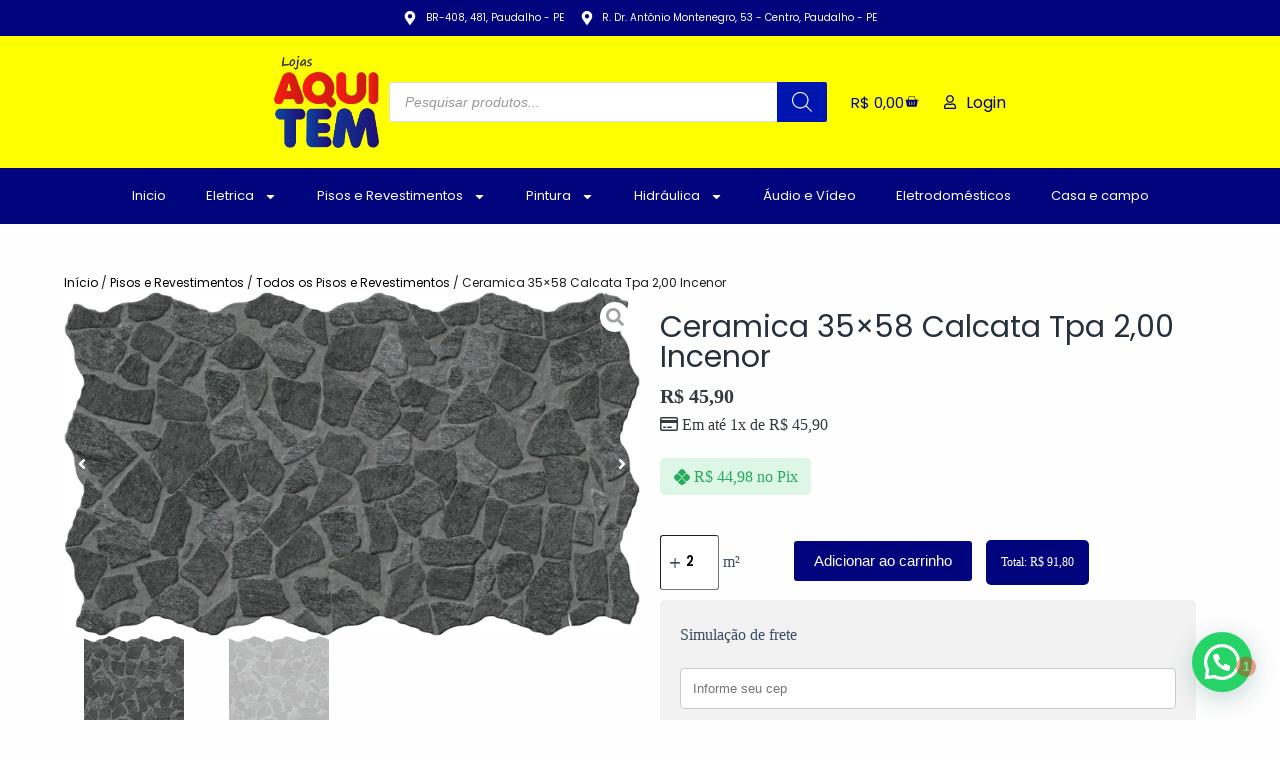

--- FILE ---
content_type: text/html; charset=UTF-8
request_url: https://lojasaquitem.com/produto/ceramica-35x58-calcata-tpa-200-incenor/
body_size: 47581
content:
<!doctype html>
<html lang="pt-BR">
<head>
	
	<meta charset="UTF-8">
	<meta name="viewport" content="width=device-width, initial-scale=1, maximum-scale=5, viewport-fit=cover">
	<link rel="profile" href="https://gmpg.org/xfn/11">

	<!-- Manifest added by SuperPWA - Progressive Web Apps Plugin For WordPress -->
<link rel="manifest" href="/superpwa-manifest.json">
<meta name="theme-color" content="#000491">
<meta name="mobile-web-app-capable" content="yes">
<meta name="apple-touch-fullscreen" content="yes">
<meta name="apple-mobile-web-app-title" content="Lojas Aqui Tem">
<meta name="application-name" content="Lojas Aqui Tem">
<meta name="apple-mobile-web-app-capable" content="yes">
<meta name="apple-mobile-web-app-status-bar-style" content="default">
<link rel="apple-touch-icon"  href="https://lojasaquitem.com/wp-content/uploads/2022/11/Logo-Aqui-Tem-PNG-192x192px.png">
<link rel="apple-touch-icon" sizes="192x192" href="https://lojasaquitem.com/wp-content/uploads/2022/11/Logo-Aqui-Tem-PNG-192x192px.png">
<link rel="apple-touch-startup-image" media="screen and (device-width: 320px) and (device-height: 568px) and (-webkit-device-pixel-ratio: 2) and (orientation: landscape)" href="http://lojasaquitem.com/wp-content/uploads/superpwa-splashIcons/super_splash_screens/icon_1136x640.png"/>
<link rel="apple-touch-startup-image" media="screen and (device-width: 320px) and (device-height: 568px) and (-webkit-device-pixel-ratio: 2) and (orientation: portrait)" href="http://lojasaquitem.com/wp-content/uploads/superpwa-splashIcons/super_splash_screens/icon_640x1136.png"/>
<link rel="apple-touch-startup-image" media="screen and (device-width: 414px) and (device-height: 896px) and (-webkit-device-pixel-ratio: 3) and (orientation: landscape)" href="http://lojasaquitem.com/wp-content/uploads/superpwa-splashIcons/super_splash_screens/icon_2688x1242.png"/>
<link rel="apple-touch-startup-image" media="screen and (device-width: 414px) and (device-height: 896px) and (-webkit-device-pixel-ratio: 2) and (orientation: landscape)" href="http://lojasaquitem.com/wp-content/uploads/superpwa-splashIcons/super_splash_screens/icon_1792x828.png"/>
<link rel="apple-touch-startup-image" media="screen and (device-width: 375px) and (device-height: 812px) and (-webkit-device-pixel-ratio: 3) and (orientation: portrait)" href="http://lojasaquitem.com/wp-content/uploads/superpwa-splashIcons/super_splash_screens/icon_1125x2436.png"/>
<link rel="apple-touch-startup-image" media="screen and (device-width: 414px) and (device-height: 896px) and (-webkit-device-pixel-ratio: 2) and (orientation: portrait)" href="http://lojasaquitem.com/wp-content/uploads/superpwa-splashIcons/super_splash_screens/icon_828x1792.png"/>
<link rel="apple-touch-startup-image" media="screen and (device-width: 375px) and (device-height: 812px) and (-webkit-device-pixel-ratio: 3) and (orientation: landscape)" href="http://lojasaquitem.com/wp-content/uploads/superpwa-splashIcons/super_splash_screens/icon_2436x1125.png"/>
<link rel="apple-touch-startup-image" media="screen and (device-width: 414px) and (device-height: 736px) and (-webkit-device-pixel-ratio: 3) and (orientation: portrait)" href="http://lojasaquitem.com/wp-content/uploads/superpwa-splashIcons/super_splash_screens/icon_1242x2208.png"/>
<link rel="apple-touch-startup-image" media="screen and (device-width: 414px) and (device-height: 736px) and (-webkit-device-pixel-ratio: 3) and (orientation: landscape)" href="http://lojasaquitem.com/wp-content/uploads/superpwa-splashIcons/super_splash_screens/icon_2208x1242.png"/>
<link rel="apple-touch-startup-image" media="screen and (device-width: 375px) and (device-height: 667px) and (-webkit-device-pixel-ratio: 2) and (orientation: landscape)" href="http://lojasaquitem.com/wp-content/uploads/superpwa-splashIcons/super_splash_screens/icon_1334x750.png"/>
<link rel="apple-touch-startup-image" media="screen and (device-width: 375px) and (device-height: 667px) and (-webkit-device-pixel-ratio: 2) and (orientation: portrait)" href="http://lojasaquitem.com/wp-content/uploads/superpwa-splashIcons/super_splash_screens/icon_750x1334.png"/>
<link rel="apple-touch-startup-image" media="screen and (device-width: 1024px) and (device-height: 1366px) and (-webkit-device-pixel-ratio: 2) and (orientation: landscape)" href="http://lojasaquitem.com/wp-content/uploads/superpwa-splashIcons/super_splash_screens/icon_2732x2048.png"/>
<link rel="apple-touch-startup-image" media="screen and (device-width: 1024px) and (device-height: 1366px) and (-webkit-device-pixel-ratio: 2) and (orientation: portrait)" href="http://lojasaquitem.com/wp-content/uploads/superpwa-splashIcons/super_splash_screens/icon_2048x2732.png"/>
<link rel="apple-touch-startup-image" media="screen and (device-width: 834px) and (device-height: 1194px) and (-webkit-device-pixel-ratio: 2) and (orientation: landscape)" href="http://lojasaquitem.com/wp-content/uploads/superpwa-splashIcons/super_splash_screens/icon_2388x1668.png"/>
<link rel="apple-touch-startup-image" media="screen and (device-width: 834px) and (device-height: 1194px) and (-webkit-device-pixel-ratio: 2) and (orientation: portrait)" href="http://lojasaquitem.com/wp-content/uploads/superpwa-splashIcons/super_splash_screens/icon_1668x2388.png"/>
<link rel="apple-touch-startup-image" media="screen and (device-width: 834px) and (device-height: 1112px) and (-webkit-device-pixel-ratio: 2) and (orientation: landscape)" href="http://lojasaquitem.com/wp-content/uploads/superpwa-splashIcons/super_splash_screens/icon_2224x1668.png"/>
<link rel="apple-touch-startup-image" media="screen and (device-width: 414px) and (device-height: 896px) and (-webkit-device-pixel-ratio: 3) and (orientation: portrait)" href="http://lojasaquitem.com/wp-content/uploads/superpwa-splashIcons/super_splash_screens/icon_1242x2688.png"/>
<link rel="apple-touch-startup-image" media="screen and (device-width: 834px) and (device-height: 1112px) and (-webkit-device-pixel-ratio: 2) and (orientation: portrait)" href="http://lojasaquitem.com/wp-content/uploads/superpwa-splashIcons/super_splash_screens/icon_1668x2224.png"/>
<link rel="apple-touch-startup-image" media="screen and (device-width: 768px) and (device-height: 1024px) and (-webkit-device-pixel-ratio: 2) and (orientation: portrait)" href="http://lojasaquitem.com/wp-content/uploads/superpwa-splashIcons/super_splash_screens/icon_1536x2048.png"/>
<link rel="apple-touch-startup-image" media="screen and (device-width: 768px) and (device-height: 1024px) and (-webkit-device-pixel-ratio: 2) and (orientation: landscape)" href="http://lojasaquitem.com/wp-content/uploads/superpwa-splashIcons/super_splash_screens/icon_2048x1536.png"/>
<!-- / SuperPWA.com -->
<meta name='robots' content='index, follow, max-image-preview:large, max-snippet:-1, max-video-preview:-1' />
	<style>img:is([sizes="auto" i], [sizes^="auto," i]) { contain-intrinsic-size: 3000px 1500px }</style>
	<script>window._wca = window._wca || [];</script>

	<!-- This site is optimized with the Yoast SEO plugin v26.7 - https://yoast.com/wordpress/plugins/seo/ -->
	<title>Ceramica 35x58 Calcata Tpa 2,00 Incenor - Lojas Aqui Tem</title>
	<link rel="canonical" href="https://lojasaquitem.com/produto/ceramica-35x58-calcata-tpa-200-incenor/" />
	<meta property="og:locale" content="pt_BR" />
	<meta property="og:type" content="article" />
	<meta property="og:title" content="Ceramica 35x58 Calcata Tpa 2,00 Incenor - Lojas Aqui Tem" />
	<meta property="og:description" content="Calcata &#8211; RVE35880 &#8211; 35cm x 58cm O revestimento cerâmico de encaixe inteligente RVE35880 Calcata da Incenor Revestimentos Cerâmicos, é perfeito para você que busca durabilidade, variedade de modelos, qualidade e um excelente custo benefício. O revestimento RVE35880 possui medida de 35x58cm e faz parte da Coleção Encaixe 4 Cantos, com tecnologia exclusiva de encaixe [&hellip;]" />
	<meta property="og:url" content="https://lojasaquitem.com/produto/ceramica-35x58-calcata-tpa-200-incenor/" />
	<meta property="og:site_name" content="Lojas Aqui Tem" />
	<meta property="article:publisher" content="https://www.facebook.com/LojasAquiTem/" />
	<meta property="article:modified_time" content="2026-01-08T09:23:40+00:00" />
	<meta property="og:image" content="https://i0.wp.com/lojasaquitem.com/wp-content/uploads/2023/01/rve35880-f1-1e41c4ddde-1600_x_956.jpg?fit=1600%2C956&ssl=1" />
	<meta property="og:image:width" content="1600" />
	<meta property="og:image:height" content="956" />
	<meta property="og:image:type" content="image/jpeg" />
	<meta name="twitter:card" content="summary_large_image" />
	<meta name="twitter:label1" content="Est. tempo de leitura" />
	<meta name="twitter:data1" content="2 minutos" />
	<script type="application/ld+json" class="yoast-schema-graph">{"@context":"https://schema.org","@graph":[{"@type":"WebPage","@id":"https://lojasaquitem.com/produto/ceramica-35x58-calcata-tpa-200-incenor/","url":"https://lojasaquitem.com/produto/ceramica-35x58-calcata-tpa-200-incenor/","name":"Ceramica 35x58 Calcata Tpa 2,00 Incenor - Lojas Aqui Tem","isPartOf":{"@id":"https://lojasaquitem.com/#website"},"primaryImageOfPage":{"@id":"https://lojasaquitem.com/produto/ceramica-35x58-calcata-tpa-200-incenor/#primaryimage"},"image":{"@id":"https://lojasaquitem.com/produto/ceramica-35x58-calcata-tpa-200-incenor/#primaryimage"},"thumbnailUrl":"https://i0.wp.com/lojasaquitem.com/wp-content/uploads/2023/01/rve35880-f1-1e41c4ddde-1600_x_956.jpg?fit=1600%2C956&ssl=1","datePublished":"2023-01-16T16:17:22+00:00","dateModified":"2026-01-08T09:23:40+00:00","breadcrumb":{"@id":"https://lojasaquitem.com/produto/ceramica-35x58-calcata-tpa-200-incenor/#breadcrumb"},"inLanguage":"pt-BR","potentialAction":[{"@type":"ReadAction","target":["https://lojasaquitem.com/produto/ceramica-35x58-calcata-tpa-200-incenor/"]}]},{"@type":"ImageObject","inLanguage":"pt-BR","@id":"https://lojasaquitem.com/produto/ceramica-35x58-calcata-tpa-200-incenor/#primaryimage","url":"https://i0.wp.com/lojasaquitem.com/wp-content/uploads/2023/01/rve35880-f1-1e41c4ddde-1600_x_956.jpg?fit=1600%2C956&ssl=1","contentUrl":"https://i0.wp.com/lojasaquitem.com/wp-content/uploads/2023/01/rve35880-f1-1e41c4ddde-1600_x_956.jpg?fit=1600%2C956&ssl=1","width":1600,"height":956},{"@type":"BreadcrumbList","@id":"https://lojasaquitem.com/produto/ceramica-35x58-calcata-tpa-200-incenor/#breadcrumb","itemListElement":[{"@type":"ListItem","position":1,"name":"Início","item":"https://lojasaquitem.com/"},{"@type":"ListItem","position":2,"name":"Loja","item":"https://lojasaquitem.com/loja/"},{"@type":"ListItem","position":3,"name":"Ceramica 35&#215;58 Calcata Tpa 2,00 Incenor"}]},{"@type":"WebSite","@id":"https://lojasaquitem.com/#website","url":"https://lojasaquitem.com/","name":"Lojas Aqui Tem","description":"Tudo para sua casa","publisher":{"@id":"https://lojasaquitem.com/#organization"},"potentialAction":[{"@type":"SearchAction","target":{"@type":"EntryPoint","urlTemplate":"https://lojasaquitem.com/?s={search_term_string}"},"query-input":{"@type":"PropertyValueSpecification","valueRequired":true,"valueName":"search_term_string"}}],"inLanguage":"pt-BR"},{"@type":"Organization","@id":"https://lojasaquitem.com/#organization","name":"Lojas Aqui Tem","url":"https://lojasaquitem.com/","logo":{"@type":"ImageObject","inLanguage":"pt-BR","@id":"https://lojasaquitem.com/#/schema/logo/image/","url":"https://i0.wp.com/lojasaquitem.com/wp-content/uploads/2022/03/Logo-Aqui-Tem-sem-fundo.png?fit=766%2C671&ssl=1","contentUrl":"https://i0.wp.com/lojasaquitem.com/wp-content/uploads/2022/03/Logo-Aqui-Tem-sem-fundo.png?fit=766%2C671&ssl=1","width":766,"height":671,"caption":"Lojas Aqui Tem"},"image":{"@id":"https://lojasaquitem.com/#/schema/logo/image/"},"sameAs":["https://www.facebook.com/LojasAquiTem/","https://www.instagram.com/siga.aquitem/","https://www.youtube.com/channel/UCmD1sWpdSnc3mT3YRCLk-zw"]}]}</script>
	<!-- / Yoast SEO plugin. -->


<link rel='dns-prefetch' href='//js.hs-scripts.com' />
<link rel='dns-prefetch' href='//stats.wp.com' />
<link rel='dns-prefetch' href='//capi-automation.s3.us-east-2.amazonaws.com' />
<link rel='dns-prefetch' href='//www.googletagmanager.com' />
<link rel='preconnect' href='//i0.wp.com' />
<link rel='preconnect' href='//c0.wp.com' />
<link rel="alternate" type="application/rss+xml" title="Feed para Lojas Aqui Tem &raquo;" href="https://lojasaquitem.com/feed/" />
<link rel="alternate" type="application/rss+xml" title="Feed de comentários para Lojas Aqui Tem &raquo;" href="https://lojasaquitem.com/comments/feed/" />
<link rel="alternate" type="application/rss+xml" title="Feed de comentários para Lojas Aqui Tem &raquo; Ceramica 35&#215;58 Calcata Tpa 2,00 Incenor" href="https://lojasaquitem.com/produto/ceramica-35x58-calcata-tpa-200-incenor/feed/" />
<link rel='stylesheet' id='all-css-85b7af358d03d7d12f9fa4ff01247c27' href='https://lojasaquitem.com/wp-content/boost-cache/static/e557a86c15.min.css' type='text/css' media='all' />
<style id='berocket_products_label_style-inline-css'>

        .berocket_better_labels:before,
        .berocket_better_labels:after {
            clear: both;
            content: " ";
            display: block;
        }
        .berocket_better_labels.berocket_better_labels_image {
            position: absolute!important;
            top: 0px!important;
            bottom: 0px!important;
            left: 0px!important;
            right: 0px!important;
            pointer-events: none;
        }
        .berocket_better_labels.berocket_better_labels_image * {
            pointer-events: none;
        }
        .berocket_better_labels.berocket_better_labels_image img,
        .berocket_better_labels.berocket_better_labels_image .fa,
        .berocket_better_labels.berocket_better_labels_image .berocket_color_label,
        .berocket_better_labels.berocket_better_labels_image .berocket_image_background,
        .berocket_better_labels .berocket_better_labels_line .br_alabel,
        .berocket_better_labels .berocket_better_labels_line .br_alabel span {
            pointer-events: all;
        }
        .berocket_better_labels .berocket_color_label,
        .br_alabel .berocket_color_label {
            width: 100%;
            height: 100%;
            display: block;
        }
        .berocket_better_labels .berocket_better_labels_position_left {
            text-align:left;
            float: left;
            clear: left;
        }
        .berocket_better_labels .berocket_better_labels_position_center {
            text-align:center;
        }
        .berocket_better_labels .berocket_better_labels_position_right {
            text-align:right;
            float: right;
            clear: right;
        }
        .berocket_better_labels.berocket_better_labels_label {
            clear: both
        }
        .berocket_better_labels .berocket_better_labels_line {
            line-height: 1px;
        }
        .berocket_better_labels.berocket_better_labels_label .berocket_better_labels_line {
            clear: none;
        }
        .berocket_better_labels .berocket_better_labels_position_left .berocket_better_labels_line {
            clear: left;
        }
        .berocket_better_labels .berocket_better_labels_position_right .berocket_better_labels_line {
            clear: right;
        }
        .berocket_better_labels .berocket_better_labels_line .br_alabel {
            display: inline-block;
            position: relative;
            top: 0!important;
            left: 0!important;
            right: 0!important;
            line-height: 1px;
        }.berocket_better_labels .berocket_better_labels_position {
                display: flex;
                flex-direction: column;
            }
            .berocket_better_labels .berocket_better_labels_position.berocket_better_labels_position_left {
                align-items: start;
            }
            .berocket_better_labels .berocket_better_labels_position.berocket_better_labels_position_right {
                align-items: end;
            }
            .rtl .berocket_better_labels .berocket_better_labels_position.berocket_better_labels_position_left {
                align-items: end;
            }
            .rtl .berocket_better_labels .berocket_better_labels_position.berocket_better_labels_position_right {
                align-items: start;
            }
            .berocket_better_labels .berocket_better_labels_position.berocket_better_labels_position_center {
                align-items: center;
            }
            .berocket_better_labels .berocket_better_labels_position .berocket_better_labels_inline {
                display: flex;
                align-items: start;
            }
</style>
<style id='jetpack-sharing-buttons-style-inline-css'>
.jetpack-sharing-buttons__services-list{display:flex;flex-direction:row;flex-wrap:wrap;gap:0;list-style-type:none;margin:5px;padding:0}.jetpack-sharing-buttons__services-list.has-small-icon-size{font-size:12px}.jetpack-sharing-buttons__services-list.has-normal-icon-size{font-size:16px}.jetpack-sharing-buttons__services-list.has-large-icon-size{font-size:24px}.jetpack-sharing-buttons__services-list.has-huge-icon-size{font-size:36px}@media print{.jetpack-sharing-buttons__services-list{display:none!important}}.editor-styles-wrapper .wp-block-jetpack-sharing-buttons{gap:0;padding-inline-start:0}ul.jetpack-sharing-buttons__services-list.has-background{padding:1.25em 2.375em}
</style>
<style id='joinchat-button-style-inline-css'>
.wp-block-joinchat-button{border:none!important;text-align:center}.wp-block-joinchat-button figure{display:table;margin:0 auto;padding:0}.wp-block-joinchat-button figcaption{font:normal normal 400 .6em/2em var(--wp--preset--font-family--system-font,sans-serif);margin:0;padding:0}.wp-block-joinchat-button .joinchat-button__qr{background-color:#fff;border:6px solid #25d366;border-radius:30px;box-sizing:content-box;display:block;height:200px;margin:auto;overflow:hidden;padding:10px;width:200px}.wp-block-joinchat-button .joinchat-button__qr canvas,.wp-block-joinchat-button .joinchat-button__qr img{display:block;margin:auto}.wp-block-joinchat-button .joinchat-button__link{align-items:center;background-color:#25d366;border:6px solid #25d366;border-radius:30px;display:inline-flex;flex-flow:row nowrap;justify-content:center;line-height:1.25em;margin:0 auto;text-decoration:none}.wp-block-joinchat-button .joinchat-button__link:before{background:transparent var(--joinchat-ico) no-repeat center;background-size:100%;content:"";display:block;height:1.5em;margin:-.75em .75em -.75em 0;width:1.5em}.wp-block-joinchat-button figure+.joinchat-button__link{margin-top:10px}@media (orientation:landscape)and (min-height:481px),(orientation:portrait)and (min-width:481px){.wp-block-joinchat-button.joinchat-button--qr-only figure+.joinchat-button__link{display:none}}@media (max-width:480px),(orientation:landscape)and (max-height:480px){.wp-block-joinchat-button figure{display:none}}

</style>
<style id='global-styles-inline-css'>
:root{--wp--preset--aspect-ratio--square: 1;--wp--preset--aspect-ratio--4-3: 4/3;--wp--preset--aspect-ratio--3-4: 3/4;--wp--preset--aspect-ratio--3-2: 3/2;--wp--preset--aspect-ratio--2-3: 2/3;--wp--preset--aspect-ratio--16-9: 16/9;--wp--preset--aspect-ratio--9-16: 9/16;--wp--preset--color--black: #000000;--wp--preset--color--cyan-bluish-gray: #abb8c3;--wp--preset--color--white: #ffffff;--wp--preset--color--pale-pink: #f78da7;--wp--preset--color--vivid-red: #cf2e2e;--wp--preset--color--luminous-vivid-orange: #ff6900;--wp--preset--color--luminous-vivid-amber: #fcb900;--wp--preset--color--light-green-cyan: #7bdcb5;--wp--preset--color--vivid-green-cyan: #00d084;--wp--preset--color--pale-cyan-blue: #8ed1fc;--wp--preset--color--vivid-cyan-blue: #0693e3;--wp--preset--color--vivid-purple: #9b51e0;--wp--preset--color--palette-color-1: var(--theme-palette-color-1, #00047d);--wp--preset--color--palette-color-2: var(--theme-palette-color-2, #1559ed);--wp--preset--color--palette-color-3: var(--theme-palette-color-3, #3A4F66);--wp--preset--color--palette-color-4: var(--theme-palette-color-4, #26313d);--wp--preset--color--palette-color-5: var(--theme-palette-color-5, #1e1d1d);--wp--preset--color--palette-color-6: var(--theme-palette-color-6, #ffffff);--wp--preset--color--palette-color-7: var(--theme-palette-color-7, #020063);--wp--preset--color--palette-color-8: var(--theme-palette-color-8, #ffff00);--wp--preset--gradient--vivid-cyan-blue-to-vivid-purple: linear-gradient(135deg,rgba(6,147,227,1) 0%,rgb(155,81,224) 100%);--wp--preset--gradient--light-green-cyan-to-vivid-green-cyan: linear-gradient(135deg,rgb(122,220,180) 0%,rgb(0,208,130) 100%);--wp--preset--gradient--luminous-vivid-amber-to-luminous-vivid-orange: linear-gradient(135deg,rgba(252,185,0,1) 0%,rgba(255,105,0,1) 100%);--wp--preset--gradient--luminous-vivid-orange-to-vivid-red: linear-gradient(135deg,rgba(255,105,0,1) 0%,rgb(207,46,46) 100%);--wp--preset--gradient--very-light-gray-to-cyan-bluish-gray: linear-gradient(135deg,rgb(238,238,238) 0%,rgb(169,184,195) 100%);--wp--preset--gradient--cool-to-warm-spectrum: linear-gradient(135deg,rgb(74,234,220) 0%,rgb(151,120,209) 20%,rgb(207,42,186) 40%,rgb(238,44,130) 60%,rgb(251,105,98) 80%,rgb(254,248,76) 100%);--wp--preset--gradient--blush-light-purple: linear-gradient(135deg,rgb(255,206,236) 0%,rgb(152,150,240) 100%);--wp--preset--gradient--blush-bordeaux: linear-gradient(135deg,rgb(254,205,165) 0%,rgb(254,45,45) 50%,rgb(107,0,62) 100%);--wp--preset--gradient--luminous-dusk: linear-gradient(135deg,rgb(255,203,112) 0%,rgb(199,81,192) 50%,rgb(65,88,208) 100%);--wp--preset--gradient--pale-ocean: linear-gradient(135deg,rgb(255,245,203) 0%,rgb(182,227,212) 50%,rgb(51,167,181) 100%);--wp--preset--gradient--electric-grass: linear-gradient(135deg,rgb(202,248,128) 0%,rgb(113,206,126) 100%);--wp--preset--gradient--midnight: linear-gradient(135deg,rgb(2,3,129) 0%,rgb(40,116,252) 100%);--wp--preset--gradient--juicy-peach: linear-gradient(to right, #ffecd2 0%, #fcb69f 100%);--wp--preset--gradient--young-passion: linear-gradient(to right, #ff8177 0%, #ff867a 0%, #ff8c7f 21%, #f99185 52%, #cf556c 78%, #b12a5b 100%);--wp--preset--gradient--true-sunset: linear-gradient(to right, #fa709a 0%, #fee140 100%);--wp--preset--gradient--morpheus-den: linear-gradient(to top, #30cfd0 0%, #330867 100%);--wp--preset--gradient--plum-plate: linear-gradient(135deg, #667eea 0%, #764ba2 100%);--wp--preset--gradient--aqua-splash: linear-gradient(15deg, #13547a 0%, #80d0c7 100%);--wp--preset--gradient--love-kiss: linear-gradient(to top, #ff0844 0%, #ffb199 100%);--wp--preset--gradient--new-retrowave: linear-gradient(to top, #3b41c5 0%, #a981bb 49%, #ffc8a9 100%);--wp--preset--gradient--plum-bath: linear-gradient(to top, #cc208e 0%, #6713d2 100%);--wp--preset--gradient--high-flight: linear-gradient(to right, #0acffe 0%, #495aff 100%);--wp--preset--gradient--teen-party: linear-gradient(-225deg, #FF057C 0%, #8D0B93 50%, #321575 100%);--wp--preset--gradient--fabled-sunset: linear-gradient(-225deg, #231557 0%, #44107A 29%, #FF1361 67%, #FFF800 100%);--wp--preset--gradient--arielle-smile: radial-gradient(circle 248px at center, #16d9e3 0%, #30c7ec 47%, #46aef7 100%);--wp--preset--gradient--itmeo-branding: linear-gradient(180deg, #2af598 0%, #009efd 100%);--wp--preset--gradient--deep-blue: linear-gradient(to right, #6a11cb 0%, #2575fc 100%);--wp--preset--gradient--strong-bliss: linear-gradient(to right, #f78ca0 0%, #f9748f 19%, #fd868c 60%, #fe9a8b 100%);--wp--preset--gradient--sweet-period: linear-gradient(to top, #3f51b1 0%, #5a55ae 13%, #7b5fac 25%, #8f6aae 38%, #a86aa4 50%, #cc6b8e 62%, #f18271 75%, #f3a469 87%, #f7c978 100%);--wp--preset--gradient--purple-division: linear-gradient(to top, #7028e4 0%, #e5b2ca 100%);--wp--preset--gradient--cold-evening: linear-gradient(to top, #0c3483 0%, #a2b6df 100%, #6b8cce 100%, #a2b6df 100%);--wp--preset--gradient--mountain-rock: linear-gradient(to right, #868f96 0%, #596164 100%);--wp--preset--gradient--desert-hump: linear-gradient(to top, #c79081 0%, #dfa579 100%);--wp--preset--gradient--ethernal-constance: linear-gradient(to top, #09203f 0%, #537895 100%);--wp--preset--gradient--happy-memories: linear-gradient(-60deg, #ff5858 0%, #f09819 100%);--wp--preset--gradient--grown-early: linear-gradient(to top, #0ba360 0%, #3cba92 100%);--wp--preset--gradient--morning-salad: linear-gradient(-225deg, #B7F8DB 0%, #50A7C2 100%);--wp--preset--gradient--night-call: linear-gradient(-225deg, #AC32E4 0%, #7918F2 48%, #4801FF 100%);--wp--preset--gradient--mind-crawl: linear-gradient(-225deg, #473B7B 0%, #3584A7 51%, #30D2BE 100%);--wp--preset--gradient--angel-care: linear-gradient(-225deg, #FFE29F 0%, #FFA99F 48%, #FF719A 100%);--wp--preset--gradient--juicy-cake: linear-gradient(to top, #e14fad 0%, #f9d423 100%);--wp--preset--gradient--rich-metal: linear-gradient(to right, #d7d2cc 0%, #304352 100%);--wp--preset--gradient--mole-hall: linear-gradient(-20deg, #616161 0%, #9bc5c3 100%);--wp--preset--gradient--cloudy-knoxville: linear-gradient(120deg, #fdfbfb 0%, #ebedee 100%);--wp--preset--gradient--soft-grass: linear-gradient(to top, #c1dfc4 0%, #deecdd 100%);--wp--preset--gradient--saint-petersburg: linear-gradient(135deg, #f5f7fa 0%, #c3cfe2 100%);--wp--preset--gradient--everlasting-sky: linear-gradient(135deg, #fdfcfb 0%, #e2d1c3 100%);--wp--preset--gradient--kind-steel: linear-gradient(-20deg, #e9defa 0%, #fbfcdb 100%);--wp--preset--gradient--over-sun: linear-gradient(60deg, #abecd6 0%, #fbed96 100%);--wp--preset--gradient--premium-white: linear-gradient(to top, #d5d4d0 0%, #d5d4d0 1%, #eeeeec 31%, #efeeec 75%, #e9e9e7 100%);--wp--preset--gradient--clean-mirror: linear-gradient(45deg, #93a5cf 0%, #e4efe9 100%);--wp--preset--gradient--wild-apple: linear-gradient(to top, #d299c2 0%, #fef9d7 100%);--wp--preset--gradient--snow-again: linear-gradient(to top, #e6e9f0 0%, #eef1f5 100%);--wp--preset--gradient--confident-cloud: linear-gradient(to top, #dad4ec 0%, #dad4ec 1%, #f3e7e9 100%);--wp--preset--gradient--glass-water: linear-gradient(to top, #dfe9f3 0%, white 100%);--wp--preset--gradient--perfect-white: linear-gradient(-225deg, #E3FDF5 0%, #FFE6FA 100%);--wp--preset--font-size--small: 13px;--wp--preset--font-size--medium: 20px;--wp--preset--font-size--large: clamp(22px, 1.375rem + ((1vw - 3.2px) * 0.625), 30px);--wp--preset--font-size--x-large: clamp(30px, 1.875rem + ((1vw - 3.2px) * 1.563), 50px);--wp--preset--font-size--xx-large: clamp(45px, 2.813rem + ((1vw - 3.2px) * 2.734), 80px);--wp--preset--spacing--20: 0.44rem;--wp--preset--spacing--30: 0.67rem;--wp--preset--spacing--40: 1rem;--wp--preset--spacing--50: 1.5rem;--wp--preset--spacing--60: 2.25rem;--wp--preset--spacing--70: 3.38rem;--wp--preset--spacing--80: 5.06rem;--wp--preset--shadow--natural: 6px 6px 9px rgba(0, 0, 0, 0.2);--wp--preset--shadow--deep: 12px 12px 50px rgba(0, 0, 0, 0.4);--wp--preset--shadow--sharp: 6px 6px 0px rgba(0, 0, 0, 0.2);--wp--preset--shadow--outlined: 6px 6px 0px -3px rgba(255, 255, 255, 1), 6px 6px rgba(0, 0, 0, 1);--wp--preset--shadow--crisp: 6px 6px 0px rgba(0, 0, 0, 1);}:root { --wp--style--global--content-size: var(--theme-block-max-width);--wp--style--global--wide-size: var(--theme-block-wide-max-width); }:where(body) { margin: 0; }.wp-site-blocks > .alignleft { float: left; margin-right: 2em; }.wp-site-blocks > .alignright { float: right; margin-left: 2em; }.wp-site-blocks > .aligncenter { justify-content: center; margin-left: auto; margin-right: auto; }:where(.wp-site-blocks) > * { margin-block-start: var(--theme-content-spacing); margin-block-end: 0; }:where(.wp-site-blocks) > :first-child { margin-block-start: 0; }:where(.wp-site-blocks) > :last-child { margin-block-end: 0; }:root { --wp--style--block-gap: var(--theme-content-spacing); }:root :where(.is-layout-flow) > :first-child{margin-block-start: 0;}:root :where(.is-layout-flow) > :last-child{margin-block-end: 0;}:root :where(.is-layout-flow) > *{margin-block-start: var(--theme-content-spacing);margin-block-end: 0;}:root :where(.is-layout-constrained) > :first-child{margin-block-start: 0;}:root :where(.is-layout-constrained) > :last-child{margin-block-end: 0;}:root :where(.is-layout-constrained) > *{margin-block-start: var(--theme-content-spacing);margin-block-end: 0;}:root :where(.is-layout-flex){gap: var(--theme-content-spacing);}:root :where(.is-layout-grid){gap: var(--theme-content-spacing);}.is-layout-flow > .alignleft{float: left;margin-inline-start: 0;margin-inline-end: 2em;}.is-layout-flow > .alignright{float: right;margin-inline-start: 2em;margin-inline-end: 0;}.is-layout-flow > .aligncenter{margin-left: auto !important;margin-right: auto !important;}.is-layout-constrained > .alignleft{float: left;margin-inline-start: 0;margin-inline-end: 2em;}.is-layout-constrained > .alignright{float: right;margin-inline-start: 2em;margin-inline-end: 0;}.is-layout-constrained > .aligncenter{margin-left: auto !important;margin-right: auto !important;}.is-layout-constrained > :where(:not(.alignleft):not(.alignright):not(.alignfull)){max-width: var(--wp--style--global--content-size);margin-left: auto !important;margin-right: auto !important;}.is-layout-constrained > .alignwide{max-width: var(--wp--style--global--wide-size);}body .is-layout-flex{display: flex;}.is-layout-flex{flex-wrap: wrap;align-items: center;}.is-layout-flex > :is(*, div){margin: 0;}body .is-layout-grid{display: grid;}.is-layout-grid > :is(*, div){margin: 0;}body{padding-top: 0px;padding-right: 0px;padding-bottom: 0px;padding-left: 0px;}.has-black-color{color: var(--wp--preset--color--black) !important;}.has-cyan-bluish-gray-color{color: var(--wp--preset--color--cyan-bluish-gray) !important;}.has-white-color{color: var(--wp--preset--color--white) !important;}.has-pale-pink-color{color: var(--wp--preset--color--pale-pink) !important;}.has-vivid-red-color{color: var(--wp--preset--color--vivid-red) !important;}.has-luminous-vivid-orange-color{color: var(--wp--preset--color--luminous-vivid-orange) !important;}.has-luminous-vivid-amber-color{color: var(--wp--preset--color--luminous-vivid-amber) !important;}.has-light-green-cyan-color{color: var(--wp--preset--color--light-green-cyan) !important;}.has-vivid-green-cyan-color{color: var(--wp--preset--color--vivid-green-cyan) !important;}.has-pale-cyan-blue-color{color: var(--wp--preset--color--pale-cyan-blue) !important;}.has-vivid-cyan-blue-color{color: var(--wp--preset--color--vivid-cyan-blue) !important;}.has-vivid-purple-color{color: var(--wp--preset--color--vivid-purple) !important;}.has-palette-color-1-color{color: var(--wp--preset--color--palette-color-1) !important;}.has-palette-color-2-color{color: var(--wp--preset--color--palette-color-2) !important;}.has-palette-color-3-color{color: var(--wp--preset--color--palette-color-3) !important;}.has-palette-color-4-color{color: var(--wp--preset--color--palette-color-4) !important;}.has-palette-color-5-color{color: var(--wp--preset--color--palette-color-5) !important;}.has-palette-color-6-color{color: var(--wp--preset--color--palette-color-6) !important;}.has-palette-color-7-color{color: var(--wp--preset--color--palette-color-7) !important;}.has-palette-color-8-color{color: var(--wp--preset--color--palette-color-8) !important;}.has-black-background-color{background-color: var(--wp--preset--color--black) !important;}.has-cyan-bluish-gray-background-color{background-color: var(--wp--preset--color--cyan-bluish-gray) !important;}.has-white-background-color{background-color: var(--wp--preset--color--white) !important;}.has-pale-pink-background-color{background-color: var(--wp--preset--color--pale-pink) !important;}.has-vivid-red-background-color{background-color: var(--wp--preset--color--vivid-red) !important;}.has-luminous-vivid-orange-background-color{background-color: var(--wp--preset--color--luminous-vivid-orange) !important;}.has-luminous-vivid-amber-background-color{background-color: var(--wp--preset--color--luminous-vivid-amber) !important;}.has-light-green-cyan-background-color{background-color: var(--wp--preset--color--light-green-cyan) !important;}.has-vivid-green-cyan-background-color{background-color: var(--wp--preset--color--vivid-green-cyan) !important;}.has-pale-cyan-blue-background-color{background-color: var(--wp--preset--color--pale-cyan-blue) !important;}.has-vivid-cyan-blue-background-color{background-color: var(--wp--preset--color--vivid-cyan-blue) !important;}.has-vivid-purple-background-color{background-color: var(--wp--preset--color--vivid-purple) !important;}.has-palette-color-1-background-color{background-color: var(--wp--preset--color--palette-color-1) !important;}.has-palette-color-2-background-color{background-color: var(--wp--preset--color--palette-color-2) !important;}.has-palette-color-3-background-color{background-color: var(--wp--preset--color--palette-color-3) !important;}.has-palette-color-4-background-color{background-color: var(--wp--preset--color--palette-color-4) !important;}.has-palette-color-5-background-color{background-color: var(--wp--preset--color--palette-color-5) !important;}.has-palette-color-6-background-color{background-color: var(--wp--preset--color--palette-color-6) !important;}.has-palette-color-7-background-color{background-color: var(--wp--preset--color--palette-color-7) !important;}.has-palette-color-8-background-color{background-color: var(--wp--preset--color--palette-color-8) !important;}.has-black-border-color{border-color: var(--wp--preset--color--black) !important;}.has-cyan-bluish-gray-border-color{border-color: var(--wp--preset--color--cyan-bluish-gray) !important;}.has-white-border-color{border-color: var(--wp--preset--color--white) !important;}.has-pale-pink-border-color{border-color: var(--wp--preset--color--pale-pink) !important;}.has-vivid-red-border-color{border-color: var(--wp--preset--color--vivid-red) !important;}.has-luminous-vivid-orange-border-color{border-color: var(--wp--preset--color--luminous-vivid-orange) !important;}.has-luminous-vivid-amber-border-color{border-color: var(--wp--preset--color--luminous-vivid-amber) !important;}.has-light-green-cyan-border-color{border-color: var(--wp--preset--color--light-green-cyan) !important;}.has-vivid-green-cyan-border-color{border-color: var(--wp--preset--color--vivid-green-cyan) !important;}.has-pale-cyan-blue-border-color{border-color: var(--wp--preset--color--pale-cyan-blue) !important;}.has-vivid-cyan-blue-border-color{border-color: var(--wp--preset--color--vivid-cyan-blue) !important;}.has-vivid-purple-border-color{border-color: var(--wp--preset--color--vivid-purple) !important;}.has-palette-color-1-border-color{border-color: var(--wp--preset--color--palette-color-1) !important;}.has-palette-color-2-border-color{border-color: var(--wp--preset--color--palette-color-2) !important;}.has-palette-color-3-border-color{border-color: var(--wp--preset--color--palette-color-3) !important;}.has-palette-color-4-border-color{border-color: var(--wp--preset--color--palette-color-4) !important;}.has-palette-color-5-border-color{border-color: var(--wp--preset--color--palette-color-5) !important;}.has-palette-color-6-border-color{border-color: var(--wp--preset--color--palette-color-6) !important;}.has-palette-color-7-border-color{border-color: var(--wp--preset--color--palette-color-7) !important;}.has-palette-color-8-border-color{border-color: var(--wp--preset--color--palette-color-8) !important;}.has-vivid-cyan-blue-to-vivid-purple-gradient-background{background: var(--wp--preset--gradient--vivid-cyan-blue-to-vivid-purple) !important;}.has-light-green-cyan-to-vivid-green-cyan-gradient-background{background: var(--wp--preset--gradient--light-green-cyan-to-vivid-green-cyan) !important;}.has-luminous-vivid-amber-to-luminous-vivid-orange-gradient-background{background: var(--wp--preset--gradient--luminous-vivid-amber-to-luminous-vivid-orange) !important;}.has-luminous-vivid-orange-to-vivid-red-gradient-background{background: var(--wp--preset--gradient--luminous-vivid-orange-to-vivid-red) !important;}.has-very-light-gray-to-cyan-bluish-gray-gradient-background{background: var(--wp--preset--gradient--very-light-gray-to-cyan-bluish-gray) !important;}.has-cool-to-warm-spectrum-gradient-background{background: var(--wp--preset--gradient--cool-to-warm-spectrum) !important;}.has-blush-light-purple-gradient-background{background: var(--wp--preset--gradient--blush-light-purple) !important;}.has-blush-bordeaux-gradient-background{background: var(--wp--preset--gradient--blush-bordeaux) !important;}.has-luminous-dusk-gradient-background{background: var(--wp--preset--gradient--luminous-dusk) !important;}.has-pale-ocean-gradient-background{background: var(--wp--preset--gradient--pale-ocean) !important;}.has-electric-grass-gradient-background{background: var(--wp--preset--gradient--electric-grass) !important;}.has-midnight-gradient-background{background: var(--wp--preset--gradient--midnight) !important;}.has-juicy-peach-gradient-background{background: var(--wp--preset--gradient--juicy-peach) !important;}.has-young-passion-gradient-background{background: var(--wp--preset--gradient--young-passion) !important;}.has-true-sunset-gradient-background{background: var(--wp--preset--gradient--true-sunset) !important;}.has-morpheus-den-gradient-background{background: var(--wp--preset--gradient--morpheus-den) !important;}.has-plum-plate-gradient-background{background: var(--wp--preset--gradient--plum-plate) !important;}.has-aqua-splash-gradient-background{background: var(--wp--preset--gradient--aqua-splash) !important;}.has-love-kiss-gradient-background{background: var(--wp--preset--gradient--love-kiss) !important;}.has-new-retrowave-gradient-background{background: var(--wp--preset--gradient--new-retrowave) !important;}.has-plum-bath-gradient-background{background: var(--wp--preset--gradient--plum-bath) !important;}.has-high-flight-gradient-background{background: var(--wp--preset--gradient--high-flight) !important;}.has-teen-party-gradient-background{background: var(--wp--preset--gradient--teen-party) !important;}.has-fabled-sunset-gradient-background{background: var(--wp--preset--gradient--fabled-sunset) !important;}.has-arielle-smile-gradient-background{background: var(--wp--preset--gradient--arielle-smile) !important;}.has-itmeo-branding-gradient-background{background: var(--wp--preset--gradient--itmeo-branding) !important;}.has-deep-blue-gradient-background{background: var(--wp--preset--gradient--deep-blue) !important;}.has-strong-bliss-gradient-background{background: var(--wp--preset--gradient--strong-bliss) !important;}.has-sweet-period-gradient-background{background: var(--wp--preset--gradient--sweet-period) !important;}.has-purple-division-gradient-background{background: var(--wp--preset--gradient--purple-division) !important;}.has-cold-evening-gradient-background{background: var(--wp--preset--gradient--cold-evening) !important;}.has-mountain-rock-gradient-background{background: var(--wp--preset--gradient--mountain-rock) !important;}.has-desert-hump-gradient-background{background: var(--wp--preset--gradient--desert-hump) !important;}.has-ethernal-constance-gradient-background{background: var(--wp--preset--gradient--ethernal-constance) !important;}.has-happy-memories-gradient-background{background: var(--wp--preset--gradient--happy-memories) !important;}.has-grown-early-gradient-background{background: var(--wp--preset--gradient--grown-early) !important;}.has-morning-salad-gradient-background{background: var(--wp--preset--gradient--morning-salad) !important;}.has-night-call-gradient-background{background: var(--wp--preset--gradient--night-call) !important;}.has-mind-crawl-gradient-background{background: var(--wp--preset--gradient--mind-crawl) !important;}.has-angel-care-gradient-background{background: var(--wp--preset--gradient--angel-care) !important;}.has-juicy-cake-gradient-background{background: var(--wp--preset--gradient--juicy-cake) !important;}.has-rich-metal-gradient-background{background: var(--wp--preset--gradient--rich-metal) !important;}.has-mole-hall-gradient-background{background: var(--wp--preset--gradient--mole-hall) !important;}.has-cloudy-knoxville-gradient-background{background: var(--wp--preset--gradient--cloudy-knoxville) !important;}.has-soft-grass-gradient-background{background: var(--wp--preset--gradient--soft-grass) !important;}.has-saint-petersburg-gradient-background{background: var(--wp--preset--gradient--saint-petersburg) !important;}.has-everlasting-sky-gradient-background{background: var(--wp--preset--gradient--everlasting-sky) !important;}.has-kind-steel-gradient-background{background: var(--wp--preset--gradient--kind-steel) !important;}.has-over-sun-gradient-background{background: var(--wp--preset--gradient--over-sun) !important;}.has-premium-white-gradient-background{background: var(--wp--preset--gradient--premium-white) !important;}.has-clean-mirror-gradient-background{background: var(--wp--preset--gradient--clean-mirror) !important;}.has-wild-apple-gradient-background{background: var(--wp--preset--gradient--wild-apple) !important;}.has-snow-again-gradient-background{background: var(--wp--preset--gradient--snow-again) !important;}.has-confident-cloud-gradient-background{background: var(--wp--preset--gradient--confident-cloud) !important;}.has-glass-water-gradient-background{background: var(--wp--preset--gradient--glass-water) !important;}.has-perfect-white-gradient-background{background: var(--wp--preset--gradient--perfect-white) !important;}.has-small-font-size{font-size: var(--wp--preset--font-size--small) !important;}.has-medium-font-size{font-size: var(--wp--preset--font-size--medium) !important;}.has-large-font-size{font-size: var(--wp--preset--font-size--large) !important;}.has-x-large-font-size{font-size: var(--wp--preset--font-size--x-large) !important;}.has-xx-large-font-size{font-size: var(--wp--preset--font-size--xx-large) !important;}
:root :where(.wp-block-pullquote){font-size: clamp(0.984em, 0.984rem + ((1vw - 0.2em) * 0.645), 1.5em);line-height: 1.6;}
</style>
<style id='woocommerce-inline-inline-css'>
.woocommerce form .form-row .required { visibility: visible; }
</style>
<link rel='stylesheet' id='google-fonts-1-css' href='https://fonts.googleapis.com/css?family=Poppins%3A100%2C100italic%2C200%2C200italic%2C300%2C300italic%2C400%2C400italic%2C500%2C500italic%2C600%2C600italic%2C700%2C700italic%2C800%2C800italic%2C900%2C900italic&#038;display=auto&#038;ver=6.8.2' media='all' />
<link rel="preconnect" href="https://fonts.gstatic.com/" crossorigin><script src="https://lojasaquitem.com/wp-includes/js/jquery/jquery.min.js?ver=3.7.1" id="jquery-core-js"></script>
<script id="wc-add-to-cart-js-extra">
var wc_add_to_cart_params = {"ajax_url":"\/wp-admin\/admin-ajax.php","wc_ajax_url":"\/?wc-ajax=%%endpoint%%","i18n_view_cart":"Ver carrinho","cart_url":"https:\/\/lojasaquitem.com\/carrinho\/","is_cart":"","cart_redirect_after_add":"yes"};
</script>
<script id="wc-single-product-js-extra">
var wc_single_product_params = {"i18n_required_rating_text":"Selecione uma classifica\u00e7\u00e3o","i18n_rating_options":["1 de 5 estrelas","2 de 5 estrelas","3 de 5 estrelas","4 de 5 estrelas","5 de 5 estrelas"],"i18n_product_gallery_trigger_text":"Ver galeria de imagens em tela cheia","review_rating_required":"yes","flexslider":{"rtl":false,"animation":"slide","smoothHeight":true,"directionNav":false,"controlNav":"thumbnails","slideshow":false,"animationSpeed":500,"animationLoop":false,"allowOneSlide":false},"zoom_enabled":"1","zoom_options":[],"photoswipe_enabled":"1","photoswipe_options":{"shareEl":false,"closeOnScroll":false,"history":false,"hideAnimationDuration":0,"showAnimationDuration":0},"flexslider_enabled":"1"};
</script>
<script id="woocommerce-js-extra">
var woocommerce_params = {"ajax_url":"\/wp-admin\/admin-ajax.php","wc_ajax_url":"\/?wc-ajax=%%endpoint%%","i18n_password_show":"Mostrar senha","i18n_password_hide":"Ocultar senha"};
</script>
<script type='text/javascript' src='https://lojasaquitem.com/wp-content/boost-cache/static/42d02fa685.min.js'></script>
<script id="wp-nonce-melhor-evio-wp-api-js-after">
var wpApiSettingsMelhorEnvio = {"nonce_configs":"5440462822","nonce_orders":"bed6371679","nonce_tokens":"8f505033e6","nonce_users":"684f89086e"};
</script>
<script id="wc-cart-fragments-js-extra">
var wc_cart_fragments_params = {"ajax_url":"\/wp-admin\/admin-ajax.php","wc_ajax_url":"\/?wc-ajax=%%endpoint%%","cart_hash_key":"wc_cart_hash_158b777b68bc8f4f3d1979f5e36892b0","fragment_name":"wc_fragments_158b777b68bc8f4f3d1979f5e36892b0","request_timeout":"5000"};
</script>
<script type='text/javascript' src='https://lojasaquitem.com/wp-content/plugins/woocommerce/assets/js/frontend/cart-fragments.min.js?m=1766441371'></script>
<script src="https://stats.wp.com/s-202603.js" id="woocommerce-analytics-js" defer data-wp-strategy="defer"></script>

<!-- Snippet da etiqueta do Google (gtag.js) adicionado pelo Site Kit -->
<!-- Snippet do Google Análises adicionado pelo Site Kit -->
<script src="https://www.googletagmanager.com/gtag/js?id=G-1J2GC88H5N" id="google_gtagjs-js" async></script>
<script id="google_gtagjs-js-after">
window.dataLayer = window.dataLayer || [];function gtag(){dataLayer.push(arguments);}
gtag("set","linker",{"domains":["lojasaquitem.com"]});
gtag("js", new Date());
gtag("set", "developer_id.dZTNiMT", true);
gtag("config", "G-1J2GC88H5N", {"googlesitekit_post_type":"product"});
</script>
<link rel="https://api.w.org/" href="https://lojasaquitem.com/wp-json/" /><link rel="alternate" title="JSON" type="application/json" href="https://lojasaquitem.com/wp-json/wp/v2/product/6562" /><link rel="EditURI" type="application/rsd+xml" title="RSD" href="https://lojasaquitem.com/xmlrpc.php?rsd" />
<meta name="generator" content="WordPress 6.8.2" />
<meta name="generator" content="WooCommerce 10.3.7" />
<link rel='shortlink' href='https://lojasaquitem.com/?p=6562' />
<link rel="alternate" title="oEmbed (JSON)" type="application/json+oembed" href="https://lojasaquitem.com/wp-json/oembed/1.0/embed?url=https%3A%2F%2Flojasaquitem.com%2Fproduto%2Fceramica-35x58-calcata-tpa-200-incenor%2F" />
<link rel="alternate" title="oEmbed (XML)" type="text/xml+oembed" href="https://lojasaquitem.com/wp-json/oembed/1.0/embed?url=https%3A%2F%2Flojasaquitem.com%2Fproduto%2Fceramica-35x58-calcata-tpa-200-incenor%2F&#038;format=xml" />
<style>.product .images {position: relative;}</style><meta name="generator" content="Site Kit by Google 1.168.0" />			<!-- DO NOT COPY THIS SNIPPET! Start of Page Analytics Tracking for HubSpot WordPress plugin v11.3.33-->
			<script class="hsq-set-content-id" data-content-id="blog-post">
				var _hsq = _hsq || [];
				_hsq.push(["setContentType", "blog-post"]);
			</script>
			<!-- DO NOT COPY THIS SNIPPET! End of Page Analytics Tracking for HubSpot WordPress plugin -->
			
<!-- This website runs the Product Feed PRO for WooCommerce by AdTribes.io plugin - version woocommercesea_option_installed_version -->
	<style>img#wpstats{display:none}</style>
		
		<script>
		(function(h,o,t,j,a,r){
			h.hj=h.hj||function(){(h.hj.q=h.hj.q||[]).push(arguments)};
			h._hjSettings={hjid:3307999,hjsv:5};
			a=o.getElementsByTagName('head')[0];
			r=o.createElement('script');r.async=1;
			r.src=t+h._hjSettings.hjid+j+h._hjSettings.hjsv;
			a.appendChild(r);
		})(window,document,'//static.hotjar.com/c/hotjar-','.js?sv=');
		</script>
				<style>
			.dgwt-wcas-ico-magnifier,.dgwt-wcas-ico-magnifier-handler{max-width:20px}.dgwt-wcas-search-wrapp{max-width:600px}.dgwt-wcas-search-wrapp .dgwt-wcas-sf-wrapp .dgwt-wcas-search-submit::before{border-color:transparent #0014af}.dgwt-wcas-search-wrapp .dgwt-wcas-sf-wrapp .dgwt-wcas-search-submit:hover::before,.dgwt-wcas-search-wrapp .dgwt-wcas-sf-wrapp .dgwt-wcas-search-submit:focus::before{border-right-color:#0014af}.dgwt-wcas-search-wrapp .dgwt-wcas-sf-wrapp .dgwt-wcas-search-submit,.dgwt-wcas-om-bar .dgwt-wcas-om-return{background-color:#0014af}.dgwt-wcas-search-wrapp .dgwt-wcas-ico-magnifier,.dgwt-wcas-search-wrapp .dgwt-wcas-sf-wrapp .dgwt-wcas-search-submit svg path,.dgwt-wcas-om-bar .dgwt-wcas-om-return svg path{}.dgwt-wcas-suggestions-wrapp,.dgwt-wcas-details-wrapp{background-color:#fff}		</style>
		<!-- Google site verification - Google for WooCommerce -->
<meta name="google-site-verification" content="8Drmkp6YebFvxFbL1GU6V299yI4lMYTO8JNne_mW_78" />
<noscript><link rel='stylesheet' href='https://lojasaquitem.com/wp-content/themes/blocksy/static/bundle/no-scripts.min.css' type='text/css'></noscript>
<style id="ct-main-styles-inline-css">[data-header*="type-1"] [data-id="cart"] {--theme-icon-size:23px;} [data-header*="type-1"] [data-id="cart"] .ct-cart-item {--theme-icon-color:var(--color);} [data-header*="type-1"] [data-id="cart"] .ct-label {--theme-font-weight:600;--theme-text-transform:uppercase;--theme-font-size:12px;} [data-header*="type-1"] [data-id="cart"] .ct-cart-content {--dropdownTopOffset:15px;--theme-text-color:#ffffff;--mini-cart-background-color:#29333C;} [data-header*="type-1"] [data-id="cart"] .ct-cart-content .total {--theme-text-color:#ffffff;} [data-header*="type-1"] .ct-header [data-id="logo"] .site-logo-container {--logo-max-height:87px;} [data-header*="type-1"] .ct-header [data-id="logo"] .site-title {--theme-font-weight:700;--theme-font-size:25px;--theme-line-height:1.5;--theme-link-initial-color:var(--theme-palette-color-4);} [data-header*="type-1"] .ct-header [data-id="menu"] > ul > li > a {--theme-font-weight:700;--theme-text-transform:uppercase;--theme-font-size:12px;--theme-line-height:1.3;--theme-link-initial-color:var(--theme-text-color);} [data-header*="type-1"] .ct-header [data-id="menu"] .sub-menu .ct-menu-link {--theme-link-initial-color:var(--theme-palette-color-8);--theme-font-weight:500;--theme-font-size:12px;} [data-header*="type-1"] .ct-header [data-id="menu"] .sub-menu {--dropdown-divider:1px dashed rgba(255, 255, 255, 0.1);--theme-box-shadow:0px 10px 20px rgba(41, 51, 61, 0.1);--theme-border-radius:0px 0px 2px 2px;} [data-header*="type-1"] .ct-header [data-row*="middle"] {--height:120px;background-color:var(--theme-palette-color-8);background-image:none;--theme-border-top:none;--theme-border-bottom:none;--theme-box-shadow:none;} [data-header*="type-1"] .ct-header [data-row*="middle"] > div {--theme-border-top:none;--theme-border-bottom:none;} [data-header*="type-1"] [data-id="mobile-menu"] {--theme-font-weight:700;--theme-font-size:20px;--theme-link-initial-color:#ffffff;--mobile-menu-divider:none;} [data-header*="type-1"] #offcanvas {--theme-box-shadow:0px 0px 70px rgba(0, 0, 0, 0.35);--side-panel-width:500px;--panel-content-height:100%;} [data-header*="type-1"] #offcanvas .ct-panel-inner {background-color:rgba(18, 21, 25, 0.98);} [data-header*="type-1"] [data-id="search"] {--theme-icon-size:18px;} [data-header*="type-1"] [data-id="search"] .ct-label {--theme-font-weight:600;--theme-text-transform:uppercase;--theme-font-size:12px;} [data-header*="type-1"] #search-modal .ct-search-results {--theme-font-weight:500;--theme-font-size:14px;--theme-line-height:1.4;} [data-header*="type-1"] #search-modal .ct-search-form {--theme-link-initial-color:#ffffff;--theme-form-text-initial-color:#ffffff;--theme-form-text-focus-color:#ffffff;--theme-form-field-border-initial-color:rgba(255, 255, 255, 0.2);} [data-header*="type-1"] #search-modal {background-color:var(--theme-palette-color-7);} [data-header*="type-1"] [data-id="trigger"] {--theme-icon-size:18px;} [data-header*="type-1"] {--header-height:120px;} [data-header*="type-1"] .ct-header {background-image:none;} [data-footer*="type-1"] .ct-footer [data-row*="bottom"] > div {--container-spacing:25px;--theme-border:none;--theme-border-top:none;--theme-border-bottom:none;--grid-template-columns:initial;} [data-footer*="type-1"] .ct-footer [data-row*="bottom"] .widget-title {--theme-font-size:16px;} [data-footer*="type-1"] .ct-footer [data-row*="bottom"] {--theme-border-top:none;--theme-border-bottom:none;background-color:transparent;} [data-footer*="type-1"] [data-id="copyright"] {--theme-font-weight:400;--theme-font-size:15px;--theme-line-height:1.3;} [data-footer*="type-1"] .ct-footer {background-color:var(--theme-palette-color-6);}:root {--theme-font-family:var(--theme-font-stack-default);--theme-font-weight:400;--theme-text-transform:none;--theme-text-decoration:none;--theme-font-size:16px;--theme-line-height:1.65;--theme-letter-spacing:0em;--theme-button-font-weight:500;--theme-button-font-size:15px;--has-classic-forms:var(--true);--has-modern-forms:var(--false);--theme-form-field-border-initial-color:var(--theme-border-color);--theme-form-field-border-focus-color:var(--theme-palette-color-1);--theme-form-selection-field-initial-color:var(--theme-border-color);--theme-form-selection-field-active-color:var(--theme-palette-color-1);--e-global-color-blocksy_palette_1:var(--theme-palette-color-1);--e-global-color-blocksy_palette_2:var(--theme-palette-color-2);--e-global-color-blocksy_palette_3:var(--theme-palette-color-3);--e-global-color-blocksy_palette_4:var(--theme-palette-color-4);--e-global-color-blocksy_palette_5:var(--theme-palette-color-5);--e-global-color-blocksy_palette_6:var(--theme-palette-color-6);--e-global-color-blocksy_palette_7:var(--theme-palette-color-7);--e-global-color-blocksy_palette_8:var(--theme-palette-color-8);--theme-palette-color-1:#00047d;--theme-palette-color-2:#1559ed;--theme-palette-color-3:#3A4F66;--theme-palette-color-4:#26313d;--theme-palette-color-5:#1e1d1d;--theme-palette-color-6:#ffffff;--theme-palette-color-7:#020063;--theme-palette-color-8:#ffff00;--theme-text-color:var(--theme-palette-color-3);--theme-link-initial-color:var(--theme-palette-color-1);--theme-link-hover-color:var(--theme-palette-color-2);--theme-selection-text-color:#ffffff;--theme-selection-background-color:var(--theme-palette-color-1);--theme-border-color:var(--theme-palette-color-5);--theme-headings-color:var(--theme-palette-color-4);--theme-content-spacing:1.5em;--theme-button-min-height:40px;--theme-button-shadow:none;--theme-button-transform:none;--theme-button-text-initial-color:#ffffff;--theme-button-text-hover-color:#ffffff;--theme-button-background-initial-color:var(--theme-palette-color-1);--theme-button-background-hover-color:var(--theme-palette-color-2);--theme-button-border:none;--theme-button-padding:5px 20px;--theme-normal-container-max-width:1290px;--theme-content-vertical-spacing:60px;--theme-container-edge-spacing:90vw;--theme-narrow-container-max-width:750px;--theme-wide-offset:130px;}h1 {--theme-font-weight:700;--theme-font-size:40px;--theme-line-height:1.5;}h2 {--theme-font-weight:700;--theme-font-size:35px;--theme-line-height:1.5;}h3 {--theme-font-weight:700;--theme-font-size:30px;--theme-line-height:1.5;}h4 {--theme-font-weight:700;--theme-font-size:25px;--theme-line-height:1.5;}h5 {--theme-font-weight:700;--theme-font-size:20px;--theme-line-height:1.5;}h6 {--theme-font-weight:700;--theme-font-size:16px;--theme-line-height:1.5;}.wp-block-pullquote {--theme-font-family:Georgia;--theme-font-weight:600;--theme-font-size:25px;}pre, code, samp, kbd {--theme-font-family:monospace;--theme-font-weight:400;--theme-font-size:16px;}figcaption {--theme-font-size:14px;}.ct-sidebar .widget-title {--theme-font-size:20px;}.ct-breadcrumbs {--theme-font-weight:600;--theme-text-transform:uppercase;--theme-font-size:12px;}body {background-color:#fefefe;background-image:none;} [data-prefix="single_blog_post"] .entry-header .page-title {--theme-font-size:30px;} [data-prefix="single_blog_post"] .entry-header .entry-meta {--theme-font-weight:600;--theme-text-transform:uppercase;--theme-font-size:12px;--theme-line-height:1.3;} [data-prefix="categories"] .entry-header .page-title {--theme-font-size:30px;} [data-prefix="categories"] .entry-header .entry-meta {--theme-font-weight:600;--theme-text-transform:uppercase;--theme-font-size:12px;--theme-line-height:1.3;} [data-prefix="author"] .entry-header .page-title {--theme-font-size:30px;} [data-prefix="author"] .entry-header .entry-meta {--theme-font-weight:600;--theme-text-transform:uppercase;--theme-font-size:12px;--theme-line-height:1.3;} [data-prefix="author"] .hero-section[data-type="type-2"] {background-color:var(--theme-palette-color-6);background-image:none;--container-padding:50px 0px;} [data-prefix="single_page"] .entry-header .page-title {--theme-font-size:30px;} [data-prefix="single_page"] .entry-header .entry-meta {--theme-font-weight:600;--theme-text-transform:uppercase;--theme-font-size:12px;--theme-line-height:1.3;} [data-prefix="woo_categories"] .entry-header .page-title {--theme-font-size:30px;} [data-prefix="woo_categories"] .entry-header .entry-meta {--theme-font-weight:600;--theme-text-transform:uppercase;--theme-font-size:12px;--theme-line-height:1.3;} [data-prefix="woo_categories"] .hero-section[data-type="type-1"] {--alignment:center;--margin-bottom:0px;} [data-prefix="product"] .entry-header .page-title {--theme-font-size:30px;} [data-prefix="product"] .entry-header .entry-meta {--theme-font-weight:600;--theme-text-transform:uppercase;--theme-font-size:12px;--theme-line-height:1.3;} [data-prefix="woo_categories"] .ct-pagination {--spacing:104px;} [data-prefix="blog"] .entries {--grid-template-columns:repeat(3, minmax(0, 1fr));} [data-prefix="blog"] .entry-card .entry-title {--theme-font-size:20px;--theme-line-height:1.3;} [data-prefix="blog"] .entry-card .entry-meta {--theme-font-weight:600;--theme-text-transform:uppercase;--theme-font-size:12px;} [data-prefix="blog"] .entry-card {background-color:var(--theme-palette-color-8);--theme-box-shadow:0px 12px 18px -6px rgba(34, 56, 101, 0.04);} [data-prefix="blog"] [data-archive="default"] .card-content .entry-meta[data-id="defaul"] {--card-element-spacing:15px;} [data-prefix="blog"] [data-archive="default"] .card-content .ct-media-container {--card-element-spacing:30px;} [data-prefix="categories"] .entries {--grid-template-columns:repeat(3, minmax(0, 1fr));} [data-prefix="categories"] .entry-card .entry-title {--theme-font-size:20px;--theme-line-height:1.3;} [data-prefix="categories"] .entry-card .entry-meta {--theme-font-weight:600;--theme-text-transform:uppercase;--theme-font-size:12px;} [data-prefix="categories"] .entry-card {background-color:var(--theme-palette-color-8);--theme-box-shadow:0px 12px 18px -6px rgba(34, 56, 101, 0.04);} [data-prefix="categories"] [data-archive="default"] .card-content .entry-meta[data-id="defaul"] {--card-element-spacing:15px;} [data-prefix="categories"] [data-archive="default"] .card-content .ct-media-container {--card-element-spacing:30px;} [data-prefix="author"] .entries {--grid-template-columns:repeat(3, minmax(0, 1fr));} [data-prefix="author"] .entry-card .entry-title {--theme-font-size:20px;--theme-line-height:1.3;} [data-prefix="author"] .entry-card .entry-meta {--theme-font-weight:600;--theme-text-transform:uppercase;--theme-font-size:12px;} [data-prefix="author"] .entry-card {background-color:var(--theme-palette-color-8);--theme-box-shadow:0px 12px 18px -6px rgba(34, 56, 101, 0.04);} [data-prefix="author"] [data-archive="default"] .card-content .entry-meta[data-id="defaul"] {--card-element-spacing:15px;} [data-prefix="author"] [data-archive="default"] .card-content .ct-media-container {--card-element-spacing:30px;} [data-prefix="search"] .entries {--grid-template-columns:repeat(3, minmax(0, 1fr));} [data-prefix="search"] .entry-card .entry-title {--theme-font-size:20px;--theme-line-height:1.3;--theme-heading-color:#090073;--theme-link-hover-color:var(--theme-palette-color-8);} [data-prefix="search"] .entry-excerpt {--theme-text-color:#0054a8;} [data-prefix="search"] .entry-card .entry-meta {--theme-font-weight:600;--theme-text-transform:uppercase;--theme-font-size:12px;} [data-prefix="search"] .entry-card {background-color:var(--theme-palette-color-8);--theme-box-shadow:0px 12px 18px -6px rgba(34, 56, 101, 0.04);} [data-prefix="search"] [data-archive="default"] .card-content .entry-meta[data-id="defaul"] {--card-element-spacing:15px;} [data-prefix="search"] [data-archive="default"] .card-content .ct-media-container {--card-element-spacing:30px;}.quantity[data-type="type-2"] {--quantity-arrows-initial-color:var(--theme-text-color);}.onsale, .out-of-stock-badge, [class*="ct-woo-badge-"] {--theme-font-weight:600;--theme-font-size:12px;--theme-line-height:1.1;}.out-of-stock-badge {--badge-text-color:#ffffff;--badge-background-color:#fa0606;}.demo_store {--theme-text-color:#ffffff;--background-color:var(--theme-palette-color-1);}.woocommerce-info, .woocommerce-thankyou-order-received, .wc-block-components-notice-banner.is-info {--theme-text-color:var(--theme-text-color);--theme-link-hover-color:var(--theme-link-hover-color);--background-color:#F0F1F3;}.woocommerce-message, .wc-block-components-notice-banner.is-success {--background-color:#F0F1F3;}.woocommerce-error, .wc-block-components-notice-banner.is-error {--theme-text-color:#ffffff;--theme-link-hover-color:#ffffff;--background-color:rgba(218, 0, 28, 0.7);--theme-button-text-initial-color:#ffffff;--theme-button-text-hover-color:#ffffff;--theme-button-background-initial-color:#b92c3e;--theme-button-background-hover-color:#9c2131;}.ct-woocommerce-cart-form .cart_totals {--cart-totals-border:2px solid var(--theme-border-color);--cart-totals-padding:30px;}.ct-order-review {--order-review-border:2px solid var(--theme-border-color);--order-review-padding:35px;}.woo-listing-top .woocommerce-result-count {--theme-font-weight:500;--theme-text-transform:uppercase;--theme-font-size:11px;--theme-letter-spacing:0.05em;} [data-products] .product figure {--product-element-spacing:12px;} [data-products] .product .woocommerce-loop-product__title {--product-element-spacing:0px;} [data-products] .product .price {--product-element-spacing:0px;--theme-font-weight:600;--theme-font-size:13px;} [data-products] .product {--horizontal-alignment:flex-start;--text-horizontal-alignment:start;} [data-products] .woocommerce-loop-product__title, [data-products] .woocommerce-loop-category__title {--theme-font-weight:600;--theme-text-transform:capitalize;--theme-font-size:20px;--theme-line-height:1;} [data-products] .ct-woo-card-stock {--theme-font-size:15px;} [data-products] .entry-meta {--theme-font-weight:600;--theme-text-transform:uppercase;--theme-font-size:12px;--theme-link-initial-color:var(--theme-text-color);}.woocommerce-tabs .tabs, .woocommerce-tabs .ct-accordion-heading, .woocommerce-tabs[data-type*="type-4"] .entry-content > h2:first-of-type {--theme-font-weight:600;--theme-text-transform:uppercase;--theme-font-size:12px;--theme-line-height:1;--theme-link-initial-color:var(--theme-text-color);}.woocommerce-tabs[data-type] .tabs {--tab-background:var(--theme-palette-color-1);}.related .ct-module-title, .up-sells .ct-module-title {--theme-font-size:20px;}.product-entry-wrapper {--thumbs-spacing:0px;}.woocommerce-product-gallery [data-flexy="no"] .flexy-item:nth-child(n + 2) {height:1px;}.entry-summary-items > .price {--product-element-spacing:35px;}.entry-summary-items > .woocommerce-product-details__short-description {--product-element-spacing:35px;}.entry-summary-items > .ct-product-divider[data-id="divider_1"] {--product-element-spacing:10px;}.entry-summary-items > .ct-product-add-to-cart {--product-element-spacing:35px;}.entry-summary-items > .ct-product-add-to-cart > .cart {--theme-button-min-height:55px;}.entry-summary-items > .ct-product-divider[data-id="divider_2"] {--product-element-spacing:35px;}.entry-summary .entry-title {--theme-font-size:30px;}.entry-summary .price {--theme-font-weight:700;--theme-font-size:37px;--theme-line-height:1;--theme-letter-spacing:0em;--theme-text-color:#000848;}.entry-summary .quantity {--quantity-hover-color:var(--theme-palette-color-7);}.entry-summary .single_add_to_cart_button {--theme-button-background-hover-color:var(--theme-palette-color-5);}.entry-summary .ct-product-divider {--single-product-layer-divider:1px solid var(--theme-border-color);}.entry-summary .ct-payment-methods[data-color="custom"] {--theme-icon-color:#4B4F58;}form textarea {--theme-form-field-height:170px;}.ct-sidebar {--theme-link-initial-color:var(--theme-text-color);} [data-prefix="single_blog_post"] [class*="ct-container"] > article[class*="post"] {--has-boxed:var(--false);--has-wide:var(--true);} [data-prefix="single_page"] [class*="ct-container"] > article[class*="post"] {--has-boxed:var(--false);--has-wide:var(--true);} [data-prefix="product"] [class*="ct-container"] > article[class*="post"] {--has-boxed:var(--false);--has-wide:var(--true);}@media (max-width: 999.98px) {[data-header*="type-1"] .ct-header [data-row*="middle"] {--height:70px;} [data-header*="type-1"] #offcanvas {--side-panel-width:65vw;} [data-header*="type-1"] {--header-height:70px;} [data-footer*="type-1"] .ct-footer [data-row*="bottom"] > div {--grid-template-columns:initial;} [data-prefix="blog"] .entries {--grid-template-columns:repeat(2, minmax(0, 1fr));} [data-prefix="categories"] .entries {--grid-template-columns:repeat(2, minmax(0, 1fr));} [data-prefix="author"] .entries {--grid-template-columns:repeat(2, minmax(0, 1fr));} [data-prefix="search"] .entries {--grid-template-columns:repeat(2, minmax(0, 1fr));}.ct-woocommerce-cart-form .cart_totals {--cart-totals-padding:25px;}.ct-order-review {--order-review-padding:30px;} [data-products] {--shop-columns:repeat(3, minmax(0, 1fr));}.related [data-products], .upsells [data-products] {--shop-columns:repeat(3, minmax(0, 1fr));}}@media (max-width: 689.98px) {[data-header*="type-1"] #offcanvas {--side-panel-width:90vw;} [data-footer*="type-1"] .ct-footer [data-row*="bottom"] > div {--container-spacing:15px;--grid-template-columns:initial;} [data-prefix="blog"] .entries {--grid-template-columns:repeat(1, minmax(0, 1fr));} [data-prefix="blog"] .entry-card .entry-title {--theme-font-size:18px;} [data-prefix="categories"] .entries {--grid-template-columns:repeat(1, minmax(0, 1fr));} [data-prefix="categories"] .entry-card .entry-title {--theme-font-size:18px;} [data-prefix="author"] .entries {--grid-template-columns:repeat(1, minmax(0, 1fr));} [data-prefix="author"] .entry-card .entry-title {--theme-font-size:18px;} [data-prefix="search"] .entries {--grid-template-columns:repeat(1, minmax(0, 1fr));} [data-prefix="search"] .entry-card .entry-title {--theme-font-size:18px;}.ct-order-review {--order-review-padding:25px;} [data-products] {--shop-columns:repeat(1, minmax(0, 1fr));}.related [data-products], .upsells [data-products] {--shop-columns:repeat(1, minmax(0, 1fr));}.entry-summary-items > .ct-product-add-to-cart > .cart {--theme-button-min-height:40px;}:root {--theme-content-vertical-spacing:50px;--theme-container-edge-spacing:88vw;}}</style>
	<noscript><style>.woocommerce-product-gallery{ opacity: 1 !important; }</style></noscript>
	
<!-- Meta-etiquetas do Google AdSense adicionado pelo Site Kit -->
<meta name="google-adsense-platform-account" content="ca-host-pub-2644536267352236">
<meta name="google-adsense-platform-domain" content="sitekit.withgoogle.com">
<!-- Fim das meta-etiquetas do Google AdSense adicionado pelo Site Kit -->

            <style>
                .jet-woo-products-list .jet-woo-product-thumbnail {
                    position: relative;
                }
            </style>

        <meta name="generator" content="Elementor 3.25.11; features: e_font_icon_svg, additional_custom_breakpoints, e_optimized_control_loading; settings: css_print_method-external, google_font-enabled, font_display-auto">
			<script  type="text/javascript">
				!function(f,b,e,v,n,t,s){if(f.fbq)return;n=f.fbq=function(){n.callMethod?
					n.callMethod.apply(n,arguments):n.queue.push(arguments)};if(!f._fbq)f._fbq=n;
					n.push=n;n.loaded=!0;n.version='2.0';n.queue=[];t=b.createElement(e);t.async=!0;
					t.src=v;s=b.getElementsByTagName(e)[0];s.parentNode.insertBefore(t,s)}(window,
					document,'script','https://connect.facebook.net/en_US/fbevents.js');
			</script>
			<!-- WooCommerce Facebook Integration Begin -->
			<script  type="text/javascript">

				fbq('init', '2658311354403784', {}, {
    "agent": "woocommerce_2-10.3.7-3.5.15"
});

				document.addEventListener( 'DOMContentLoaded', function() {
					// Insert placeholder for events injected when a product is added to the cart through AJAX.
					document.body.insertAdjacentHTML( 'beforeend', '<div class=\"wc-facebook-pixel-event-placeholder\"></div>' );
				}, false );

			</script>
			<!-- WooCommerce Facebook Integration End -->
						<style>
				.e-con.e-parent:nth-of-type(n+4):not(.e-lazyloaded):not(.e-no-lazyload),
				.e-con.e-parent:nth-of-type(n+4):not(.e-lazyloaded):not(.e-no-lazyload) * {
					background-image: none !important;
				}
				@media screen and (max-height: 1024px) {
					.e-con.e-parent:nth-of-type(n+3):not(.e-lazyloaded):not(.e-no-lazyload),
					.e-con.e-parent:nth-of-type(n+3):not(.e-lazyloaded):not(.e-no-lazyload) * {
						background-image: none !important;
					}
				}
				@media screen and (max-height: 640px) {
					.e-con.e-parent:nth-of-type(n+2):not(.e-lazyloaded):not(.e-no-lazyload),
					.e-con.e-parent:nth-of-type(n+2):not(.e-lazyloaded):not(.e-no-lazyload) * {
						background-image: none !important;
					}
				}
			</style>
			<style type="text/css">
            .woo-custom-installments-group .woo-custom-installments-offer {
                order: 3;
            }

            .woo-custom-installments-group .woo-custom-installments-economy-pix-badge {
                order: 4;
            }

            .woo-custom-installments-group .woo-custom-installments-card-container {
                order: 2;
            }

            .woo-custom-installments-group .woo-custom-installments-ticket-discount {
                order: 5;
            }

            .woo-custom-installments-group .woo-custom-installments-group-main-price {
                order: 1;
            }
                 
            @media screen and (max-width: 992px) {
                .woo-custom-installments-group .woo-custom-installments-offer {
                    font-size: 1rem;
                    font-weight: 500;
                    color: rgba(38, 171, 91, 1);
                    background-color: rgba(34, 197, 94, 0.15);
                    margin: 0.5rem 0rem 1rem 0rem;
                    padding: 0.65rem 0.85rem 0.65rem 0.85rem;
                    border-radius: 0.3rem 0.3rem 0.3rem 0.3rem;
                }

                .woo-custom-installments-group .woo-custom-installments-offer .amount {
                    font-size: 1rem;
                    font-weight: 500;
                    color: rgba(38, 171, 91, 1);
                }

                .woo-custom-installments-group .woo-custom-installments-economy-pix-badge {
                    font-size: 1rem;
                    font-weight: 500;
                    color: #ffffff;
                    background-color: #22c55e;
                    margin: 0rem 0rem 1rem 0rem;
                    padding: 0.65rem 0.85rem 0.65rem 0.85rem;
                    border-radius: 0.3rem 0.3rem 0.3rem 0.3rem;
                }

                .woo-custom-installments-group .woo-custom-installments-economy-pix-badge .amount {
                    font-size: 1rem;
                    font-weight: 500;
                    color: #ffffff;
                }

                .woo-custom-installments-group .woo-custom-installments-card-container {
                    font-size: 1rem;
                    font-weight: 400;
                    color: #343a40;
                    background-color: ;
                    margin: 0.5rem 0rem 1rem 0rem;
                    padding: 0rem 0rem 0rem 0rem;
                    border-radius: 0rem 0rem 0rem 0rem;
                }

                .woo-custom-installments-group .woo-custom-installments-card-container .amount {
                    font-size: 1rem;
                    font-weight: 400;
                    color: #343a40;
                }

                .woo-custom-installments-group .woo-custom-installments-ticket-discount {
                    font-size: 1rem;
                    font-weight: 500;
                    color: rgba(163, 132, 41, 1);
                    background-color: rgba(255, 186, 8, 0.15);
                    margin: 0rem 0rem 1rem 0rem;
                    padding: 0.65rem 0.85rem 0.65rem 0.85rem;
                    border-radius: 0.3rem 0.3rem 0.3rem 0.3rem;
                }

                .woo-custom-installments-group .woo-custom-installments-ticket-discount .amount {
                    font-size: 1rem;
                    font-weight: 500;
                    color: rgba(163, 132, 41, 1);
                }

                .woo-custom-installments-group .woo-custom-installments-group-main-price {
                    font-size: 1.225rem;
                    font-weight: 600;
                    color: #343a40;
                    background-color: ;
                    margin: 0rem 0rem 0rem 0rem;
                    padding: 0rem 0rem 0rem 0rem;
                    border-radius: 0rem 0rem 0rem 0rem;
                }
                    
                .woo-custom-installments-group .woo-custom-installments-group-main-price .amount {
                    font-size: 1.225rem;
                    font-weight: 600;
                    color: #343a40;
                }
            }

            @media screen and (min-width: 1024px) {
                .woo-custom-installments-group .woo-custom-installments-offer {
                    font-size: 1rem;
                    font-weight: 500;
                    color: rgba(38, 171, 91, 1);
                    background-color: rgba(34, 197, 94, 0.15);
                    margin: 0.5rem 0rem 1rem 0rem;
                    padding: 0.65rem 0.85rem 0.65rem 0.85rem;
                    border-radius: 0.3rem 0.3rem 0.3rem 0.3rem;
                }

                .woo-custom-installments-group .woo-custom-installments-offer .amount {
                    font-size: 1rem;
                    font-weight: 500;
                    color: rgba(38, 171, 91, 1);
                }

                .woo-custom-installments-group .woo-custom-installments-economy-pix-badge {
                    font-size: 1rem;
                    font-weight: 500;
                    color: #ffffff;
                    background-color: #22c55e;
                    margin: 0rem 0rem 1rem 0rem;
                    padding: 0.65rem 0.85rem 0.65rem 0.85rem;
                    border-radius: 0.3rem 0.3rem 0.3rem 0.3rem;
                }

                .woo-custom-installments-group .woo-custom-installments-economy-pix-badge .amount {
                    font-size: 1rem;
                    font-weight: 500;
                    color: #ffffff;
                }
            }

            @media screen and (min-width: 1024px) {
                .woo-custom-installments-group .woo-custom-installments-card-container {
                    font-size: 1rem;
                    font-weight: 400;
                    color: #343a40;
                    background-color: ;
                    margin: 0.5rem 0rem 1rem 0rem;
                    padding: 0rem 0rem 0rem 0rem;
                    border-radius: 0rem 0rem 0rem 0rem;
                }

                .woo-custom-installments-group .woo-custom-installments-card-container .amount {
                    font-size: 1rem;
                    font-weight: 400;
                    color: #343a40;
                }

                .woo-custom-installments-group .woo-custom-installments-ticket-discount {
                    font-size: 1rem;
                    font-weight: 500;
                    color: rgba(163, 132, 41, 1);
                    background-color: rgba(255, 186, 8, 0.15);
                    margin: 0rem 0rem 1rem 0rem;
                    padding: 0.65rem 0.85rem 0.65rem 0.85rem;
                    border-radius: 0.3rem 0.3rem 0.3rem 0.3rem;
                }

                .woo-custom-installments-group .woo-custom-installments-ticket-discount .amount {
                    font-size: 1rem;
                    font-weight: 500;
                    color: rgba(163, 132, 41, 1);
                }
                    
                .woo-custom-installments-group .woo-custom-installments-group-main-price {
                    font-size: 1.225rem;
                    font-weight: 600;
                    color: #343a40;
                    background-color: ;
                    margin: 0rem 0rem 0rem 0rem;
                    padding: 0rem 0rem 0rem 0rem;
                    border-radius: 0rem 0rem 0rem 0rem;
                }

                .woo-custom-installments-group .woo-custom-installments-group-main-price .amount {
                    font-size: 1.225rem;
                    font-weight: 600;
                    color: #343a40;
                }

                .woo-custom-installments-group .woo-custom-installments-price.original-price.has-discount .amount,
                .woo-custom-installments-group .woo-custom-installments-group-main-price del .amount {
                    font-size: calc(1.225rem - 0.3rem);
                }
            }

            button.wci-open-popup, #wci-accordion-installments {
                margin-top: 1rem;
                margin-bottom: 3rem;
            }

            button.wci-open-popup {
                color: #008aff;
                border-color: #008aff;
                border-radius: 0.25rem;
            }

            button.wci-open-popup:hover {
                background-color: #008aff;
            }
                button.wci-open-popup {
                    padding: 0.625rem 1.75rem;
                    font-size: 0.875rem;
                }</style><link rel="icon" href="https://i0.wp.com/lojasaquitem.com/wp-content/uploads/2022/03/cropped-Logo-Aqui-Tem-sem-fundo.png?fit=32%2C32&#038;ssl=1" sizes="32x32" />
<link rel="icon" href="https://i0.wp.com/lojasaquitem.com/wp-content/uploads/2022/03/cropped-Logo-Aqui-Tem-sem-fundo.png?fit=192%2C192&#038;ssl=1" sizes="192x192" />
<meta name="msapplication-TileImage" content="https://i0.wp.com/lojasaquitem.com/wp-content/uploads/2022/03/cropped-Logo-Aqui-Tem-sem-fundo.png?fit=270%2C270&#038;ssl=1" />

		<!-- Global site tag (gtag.js) - Google Ads: AW-10907453886 - Google for WooCommerce -->
		<script async src="https://www.googletagmanager.com/gtag/js?id=AW-10907453886"></script>
		<script>
			window.dataLayer = window.dataLayer || [];
			function gtag() { dataLayer.push(arguments); }
			gtag( 'consent', 'default', {
				analytics_storage: 'denied',
				ad_storage: 'denied',
				ad_user_data: 'denied',
				ad_personalization: 'denied',
				region: ['AT', 'BE', 'BG', 'HR', 'CY', 'CZ', 'DK', 'EE', 'FI', 'FR', 'DE', 'GR', 'HU', 'IS', 'IE', 'IT', 'LV', 'LI', 'LT', 'LU', 'MT', 'NL', 'NO', 'PL', 'PT', 'RO', 'SK', 'SI', 'ES', 'SE', 'GB', 'CH'],
				wait_for_update: 500,
			} );
			gtag('js', new Date());
			gtag('set', 'developer_id.dOGY3NW', true);
			gtag("config", "AW-10907453886", { "groups": "GLA", "send_page_view": false });		</script>

			</head>


<body class="wp-singular product-template-default single single-product postid-6562 wp-custom-logo wp-embed-responsive wp-theme-blocksy theme-blocksy woocommerce woocommerce-page woocommerce-no-js elementor-default elementor-template-full-width elementor-kit-23 elementor-page-14014 ct-elementor-default-template" data-link="type-2" data-prefix="product" data-footer="type-1" itemscope="itemscope" itemtype="https://schema.org/WebPage">

<script>
gtag("event", "page_view", {send_to: "GLA"});
</script>
<a class="skip-link screen-reader-text" href="#main">Pular para o conteúdo</a>
<div id="main-container">
			<div data-elementor-type="header" data-elementor-id="13792" class="elementor elementor-13792 elementor-location-header" data-elementor-post-type="elementor_library">
			<div class="elementor-element elementor-element-ed27068 e-flex e-con-boxed e-con e-parent" data-id="ed27068" data-element_type="container" data-settings="{&quot;background_background&quot;:&quot;classic&quot;}">
					<div class="e-con-inner">
				<div class="elementor-element elementor-element-cea06b5 elementor-icon-list--layout-inline elementor-mobile-align-center elementor-list-item-link-full_width elementor-widget elementor-widget-icon-list" data-id="cea06b5" data-element_type="widget" data-widget_type="icon-list.default">
				<div class="elementor-widget-container">
					<ul class="elementor-icon-list-items elementor-inline-items">
							<li class="elementor-icon-list-item elementor-inline-item">
											<span class="elementor-icon-list-icon">
							<svg aria-hidden="true" class="e-font-icon-svg e-fas-map-marker-alt" viewBox="0 0 384 512" xmlns="http://www.w3.org/2000/svg"><path d="M172.268 501.67C26.97 291.031 0 269.413 0 192 0 85.961 85.961 0 192 0s192 85.961 192 192c0 77.413-26.97 99.031-172.268 309.67-9.535 13.774-29.93 13.773-39.464 0zM192 272c44.183 0 80-35.817 80-80s-35.817-80-80-80-80 35.817-80 80 35.817 80 80 80z"></path></svg>						</span>
										<span class="elementor-icon-list-text">BR-408, 481, Paudalho - PE</span>
									</li>
								<li class="elementor-icon-list-item elementor-inline-item">
											<span class="elementor-icon-list-icon">
							<svg aria-hidden="true" class="e-font-icon-svg e-fas-map-marker-alt" viewBox="0 0 384 512" xmlns="http://www.w3.org/2000/svg"><path d="M172.268 501.67C26.97 291.031 0 269.413 0 192 0 85.961 85.961 0 192 0s192 85.961 192 192c0 77.413-26.97 99.031-172.268 309.67-9.535 13.774-29.93 13.773-39.464 0zM192 272c44.183 0 80-35.817 80-80s-35.817-80-80-80-80 35.817-80 80 35.817 80 80 80z"></path></svg>						</span>
										<span class="elementor-icon-list-text">R. Dr. Antônio Montenegro, 53 - Centro, Paudalho - PE</span>
									</li>
						</ul>
				</div>
				</div>
					</div>
				</div>
		<div class="elementor-element elementor-element-5893270 e-flex e-con-boxed e-con e-parent" data-id="5893270" data-element_type="container" data-settings="{&quot;background_background&quot;:&quot;classic&quot;}">
					<div class="e-con-inner">
				<div class="elementor-element elementor-element-e8061fd elementor-widget__width-initial elementor-widget-mobile__width-initial elementor-widget elementor-widget-theme-site-logo elementor-widget-image" data-id="e8061fd" data-element_type="widget" data-widget_type="theme-site-logo.default">
				<div class="elementor-widget-container">
									<a href="https://lojasaquitem.com">
			<img width="766" height="671" src="https://i0.wp.com/lojasaquitem.com/wp-content/uploads/2022/03/Logo-Aqui-Tem-sem-fundo.png?fit=766%2C671&amp;ssl=1" class="attachment-full size-full wp-image-13" alt="Lojas Aqui Tem" srcset="https://i0.wp.com/lojasaquitem.com/wp-content/uploads/2022/03/Logo-Aqui-Tem-sem-fundo.png?w=766&amp;ssl=1 766w, https://i0.wp.com/lojasaquitem.com/wp-content/uploads/2022/03/Logo-Aqui-Tem-sem-fundo.png?resize=600%2C526&amp;ssl=1 600w, https://i0.wp.com/lojasaquitem.com/wp-content/uploads/2022/03/Logo-Aqui-Tem-sem-fundo.png?resize=300%2C263&amp;ssl=1 300w" sizes="(max-width: 766px) 100vw, 766px" />				</a>
									</div>
				</div>
				<div class="elementor-element elementor-element-eac0ec7 elementor-widget__width-initial elementor-widget-mobile__width-initial elementor-widget elementor-widget-fibosearch" data-id="eac0ec7" data-element_type="widget" data-widget_type="fibosearch.default">
				<div class="elementor-widget-container">
			<div  class="dgwt-wcas-search-wrapp dgwt-wcas-has-submit woocommerce dgwt-wcas-style-solaris js-dgwt-wcas-layout-classic dgwt-wcas-layout-classic js-dgwt-wcas-mobile-overlay-enabled">
		<form class="dgwt-wcas-search-form" role="search" action="https://lojasaquitem.com/" method="get">
		<div class="dgwt-wcas-sf-wrapp">
						<label class="screen-reader-text"
				for="dgwt-wcas-search-input-1">
				Pesquisar produtos			</label>

			<input
				id="dgwt-wcas-search-input-1"
				type="search"
				class="dgwt-wcas-search-input"
				name="s"
				value=""
				placeholder="Pesquisar produtos..."
				autocomplete="off"
							/>
			<div class="dgwt-wcas-preloader"></div>

			<div class="dgwt-wcas-voice-search"></div>

							<button type="submit"
						aria-label="Pesquisa"
						class="dgwt-wcas-search-submit">				<svg
					class="dgwt-wcas-ico-magnifier" xmlns="http://www.w3.org/2000/svg"
					xmlns:xlink="http://www.w3.org/1999/xlink" x="0px" y="0px"
					viewBox="0 0 51.539 51.361" xml:space="preserve">
					<path 						d="M51.539,49.356L37.247,35.065c3.273-3.74,5.272-8.623,5.272-13.983c0-11.742-9.518-21.26-21.26-21.26 S0,9.339,0,21.082s9.518,21.26,21.26,21.26c5.361,0,10.244-1.999,13.983-5.272l14.292,14.292L51.539,49.356z M2.835,21.082 c0-10.176,8.249-18.425,18.425-18.425s18.425,8.249,18.425,18.425S31.436,39.507,21.26,39.507S2.835,31.258,2.835,21.082z"/>
				</svg>
				</button>
			
			<input type="hidden" name="post_type" value="product"/>
			<input type="hidden" name="dgwt_wcas" value="1"/>

			
					</div>
	</form>
</div>
		</div>
				</div>
				<div class="elementor-element elementor-element-ee9afd2 toggle-icon--basket-solid elementor-menu-cart--items-indicator-none elementor-widget-mobile__width-initial elementor-menu-cart--show-subtotal-yes elementor-menu-cart--cart-type-side-cart elementor-menu-cart--show-remove-button-yes elementor-widget elementor-widget-woocommerce-menu-cart" data-id="ee9afd2" data-element_type="widget" data-settings="{&quot;cart_type&quot;:&quot;side-cart&quot;,&quot;open_cart&quot;:&quot;click&quot;}" data-widget_type="woocommerce-menu-cart.default">
				<div class="elementor-widget-container">
					<div class="elementor-menu-cart__wrapper">
							<div class="elementor-menu-cart__toggle_wrapper">
					<div class="elementor-menu-cart__container elementor-lightbox" aria-hidden="true">
						<div class="elementor-menu-cart__main" aria-hidden="true">
									<div class="elementor-menu-cart__close-button">
					</div>
									<div class="widget_shopping_cart_content">
															</div>
						</div>
					</div>
							<div class="elementor-menu-cart__toggle elementor-button-wrapper">
			<a id="elementor-menu-cart__toggle_button" href="#" class="elementor-menu-cart__toggle_button elementor-button elementor-size-sm" aria-expanded="false">
				<span class="elementor-button-text"><span class="woocommerce-Price-amount amount"><bdi><span class="woocommerce-Price-currencySymbol">&#82;&#36;</span>&nbsp;0,00</bdi></span></span>
				<span class="elementor-button-icon">
					<span class="elementor-button-icon-qty" data-counter="0">0</span>
					<svg class="e-font-icon-svg e-eicon-basket-solid" viewBox="0 0 1000 1000" xmlns="http://www.w3.org/2000/svg"><path d="M128 417H63C51 417 42 407 42 396S51 375 63 375H256L324 172C332 145 358 125 387 125H655C685 125 711 145 718 173L786 375H979C991 375 1000 384 1000 396S991 417 979 417H913L853 793C843 829 810 854 772 854H270C233 854 200 829 190 793L128 417ZM742 375L679 185C676 174 666 167 655 167H387C376 167 367 174 364 184L300 375H742ZM500 521V729C500 741 509 750 521 750S542 741 542 729V521C542 509 533 500 521 500S500 509 500 521ZM687 732L717 526C718 515 710 504 699 502 688 500 677 508 675 520L646 726C644 737 652 748 663 750 675 751 686 743 687 732ZM395 726L366 520C364 509 354 501 342 502 331 504 323 515 325 526L354 732C356 744 366 752 378 750 389 748 397 737 395 726Z"></path></svg>					<span class="elementor-screen-only">Cart</span>
				</span>
			</a>
		</div>
						</div>
					</div> <!-- close elementor-menu-cart__wrapper -->
				</div>
				</div>
				<div class="elementor-element elementor-element-17a39f4 elementor-mobile-align-center elementor-widget-mobile__width-initial elementor-icon-list--layout-traditional elementor-list-item-link-full_width elementor-widget elementor-widget-icon-list" data-id="17a39f4" data-element_type="widget" data-widget_type="icon-list.default">
				<div class="elementor-widget-container">
					<ul class="elementor-icon-list-items">
							<li class="elementor-icon-list-item">
											<a href="https://lojasaquitem.com/minha-conta/">

												<span class="elementor-icon-list-icon">
							<svg aria-hidden="true" class="e-font-icon-svg e-far-user" viewBox="0 0 448 512" xmlns="http://www.w3.org/2000/svg"><path d="M313.6 304c-28.7 0-42.5 16-89.6 16-47.1 0-60.8-16-89.6-16C60.2 304 0 364.2 0 438.4V464c0 26.5 21.5 48 48 48h352c26.5 0 48-21.5 48-48v-25.6c0-74.2-60.2-134.4-134.4-134.4zM400 464H48v-25.6c0-47.6 38.8-86.4 86.4-86.4 14.6 0 38.3 16 89.6 16 51.7 0 74.9-16 89.6-16 47.6 0 86.4 38.8 86.4 86.4V464zM224 288c79.5 0 144-64.5 144-144S303.5 0 224 0 80 64.5 80 144s64.5 144 144 144zm0-240c52.9 0 96 43.1 96 96s-43.1 96-96 96-96-43.1-96-96 43.1-96 96-96z"></path></svg>						</span>
										<span class="elementor-icon-list-text">Login</span>
											</a>
									</li>
						</ul>
				</div>
				</div>
				<div class="elementor-element elementor-element-32d8093 elementor-nav-menu--stretch elementor-widget-mobile__width-initial elementor-hidden-desktop elementor-hidden-tablet elementor-nav-menu__text-align-aside elementor-nav-menu--toggle elementor-nav-menu--burger elementor-widget elementor-widget-nav-menu" data-id="32d8093" data-element_type="widget" data-settings="{&quot;layout&quot;:&quot;dropdown&quot;,&quot;full_width&quot;:&quot;stretch&quot;,&quot;submenu_icon&quot;:{&quot;value&quot;:&quot;&lt;svg class=\&quot;e-font-icon-svg e-fas-caret-down\&quot; viewBox=\&quot;0 0 320 512\&quot; xmlns=\&quot;http:\/\/www.w3.org\/2000\/svg\&quot;&gt;&lt;path d=\&quot;M31.3 192h257.3c17.8 0 26.7 21.5 14.1 34.1L174.1 354.8c-7.8 7.8-20.5 7.8-28.3 0L17.2 226.1C4.6 213.5 13.5 192 31.3 192z\&quot;&gt;&lt;\/path&gt;&lt;\/svg&gt;&quot;,&quot;library&quot;:&quot;fa-solid&quot;},&quot;toggle&quot;:&quot;burger&quot;}" data-widget_type="nav-menu.default">
				<div class="elementor-widget-container">
					<div class="elementor-menu-toggle" role="button" tabindex="0" aria-label="Menu Toggle" aria-expanded="false">
			<svg aria-hidden="true" role="presentation" class="elementor-menu-toggle__icon--open e-font-icon-svg e-fas-align-right" viewBox="0 0 448 512" xmlns="http://www.w3.org/2000/svg"><path d="M16 224h416a16 16 0 0 0 16-16v-32a16 16 0 0 0-16-16H16a16 16 0 0 0-16 16v32a16 16 0 0 0 16 16zm416 192H16a16 16 0 0 0-16 16v32a16 16 0 0 0 16 16h416a16 16 0 0 0 16-16v-32a16 16 0 0 0-16-16zm3.17-384H172.83A12.82 12.82 0 0 0 160 44.83v38.34A12.82 12.82 0 0 0 172.83 96h262.34A12.82 12.82 0 0 0 448 83.17V44.83A12.82 12.82 0 0 0 435.17 32zm0 256H172.83A12.82 12.82 0 0 0 160 300.83v38.34A12.82 12.82 0 0 0 172.83 352h262.34A12.82 12.82 0 0 0 448 339.17v-38.34A12.82 12.82 0 0 0 435.17 288z"></path></svg><svg aria-hidden="true" role="presentation" class="elementor-menu-toggle__icon--close e-font-icon-svg e-eicon-close" viewBox="0 0 1000 1000" xmlns="http://www.w3.org/2000/svg"><path d="M742 167L500 408 258 167C246 154 233 150 217 150 196 150 179 158 167 167 154 179 150 196 150 212 150 229 154 242 171 254L408 500 167 742C138 771 138 800 167 829 196 858 225 858 254 829L496 587 738 829C750 842 767 846 783 846 800 846 817 842 829 829 842 817 846 804 846 783 846 767 842 750 829 737L588 500 833 258C863 229 863 200 833 171 804 137 775 137 742 167Z"></path></svg>			<span class="elementor-screen-only">Menu</span>
		</div>
					<nav class="elementor-nav-menu--dropdown elementor-nav-menu__container" aria-hidden="true">
				<ul id="menu-2-32d8093" class="elementor-nav-menu"><li class="menu-item menu-item-type-custom menu-item-object-custom menu-item-home menu-item-13769"><a href="http://lojasaquitem.com" class="elementor-item" tabindex="-1">Inicio</a></li>
<li class="menu-item menu-item-type-custom menu-item-object-custom menu-item-has-children menu-item-13770"><a href="https://lojasaquitem.com/categoria-produto/eletrica/" class="elementor-item" tabindex="-1">Eletrica</a>
<ul class="sub-menu elementor-nav-menu--dropdown">
	<li class="menu-item menu-item-type-custom menu-item-object-custom menu-item-13786"><a href="https://lojasaquitem.com/categoria-produto/eletrica/quadros/" class="elementor-sub-item" tabindex="-1">Quadros</a></li>
	<li class="menu-item menu-item-type-custom menu-item-object-custom menu-item-13787"><a href="https://lojasaquitem.com/categoria-produto/eletrica/pilhas-e-baterias/" class="elementor-sub-item" tabindex="-1">Pilhas e baterias</a></li>
	<li class="menu-item menu-item-type-custom menu-item-object-custom menu-item-13788"><a href="https://lojasaquitem.com/categoria-produto/ferramentas/ferramentas-eletricas/" class="elementor-sub-item" tabindex="-1">Ferramentas eletricas</a></li>
	<li class="menu-item menu-item-type-custom menu-item-object-custom menu-item-13789"><a href="https://lojasaquitem.com/categoria-produto/eletrica/quadros/" class="elementor-sub-item" tabindex="-1">Caixas de distruibuição</a></li>
</ul>
</li>
<li class="menu-item menu-item-type-custom menu-item-object-custom menu-item-has-children menu-item-13775"><a href="https://lojasaquitem.com/categoria-produto/pisos/todos/" class="elementor-item" tabindex="-1">Pisos e Revestimentos</a>
<ul class="sub-menu elementor-nav-menu--dropdown">
	<li class="menu-item menu-item-type-custom menu-item-object-custom menu-item-13774"><a href="https://lojasaquitem.com/categoria-produto/pisos/ceramica/" class="elementor-sub-item" tabindex="-1">Cerâmica</a></li>
	<li class="menu-item menu-item-type-custom menu-item-object-custom menu-item-13776"><a href="https://lojasaquitem.com/categoria-produto/pisos/cortadores-de-pisos-e-revestimentos/" class="elementor-sub-item" tabindex="-1">Cortadores de Pisos e Revestimentos</a></li>
</ul>
</li>
<li class="menu-item menu-item-type-custom menu-item-object-custom menu-item-has-children menu-item-13777"><a href="https://lojasaquitem.com/categoria-produto/pintura/" class="elementor-item" tabindex="-1">Pintura</a>
<ul class="sub-menu elementor-nav-menu--dropdown">
	<li class="menu-item menu-item-type-custom menu-item-object-custom menu-item-13778"><a href="https://lojasaquitem.com/categoria-produto/pintura/tintas-externas/" class="elementor-sub-item" tabindex="-1">Tinta externas</a></li>
	<li class="menu-item menu-item-type-custom menu-item-object-custom menu-item-13779"><a href="https://lojasaquitem.com/categoria-produto/pintura/tintas-internas/" class="elementor-sub-item" tabindex="-1">Tintas internas</a></li>
	<li class="menu-item menu-item-type-custom menu-item-object-custom menu-item-13780"><a href="https://lojasaquitem.com/categoria-produto/pintura/tinta-esmalte/" class="elementor-sub-item" tabindex="-1">Tinta esmalte</a></li>
</ul>
</li>
<li class="menu-item menu-item-type-custom menu-item-object-custom menu-item-has-children menu-item-13771"><a href="https://lojasaquitem.com/categoria-produto/hidraulica/" class="elementor-item" tabindex="-1">Hidráulica</a>
<ul class="sub-menu elementor-nav-menu--dropdown">
	<li class="menu-item menu-item-type-custom menu-item-object-custom menu-item-13784"><a href="https://lojasaquitem.com/categoria-produto/hidraulica/caixas/" class="elementor-sub-item" tabindex="-1">Caixa d&#8217;água</a></li>
	<li class="menu-item menu-item-type-custom menu-item-object-custom menu-item-13782"><a href="https://lojasaquitem.com/categoria-produto/hidraulica/tubos-e-conexoes/" class="elementor-sub-item" tabindex="-1">Tubos e conexões</a></li>
	<li class="menu-item menu-item-type-custom menu-item-object-custom menu-item-13783"><a href="https://lojasaquitem.com/categoria-produto/hidraulica/esgoto/" class="elementor-sub-item" tabindex="-1">Esgoto</a></li>
	<li class="menu-item menu-item-type-custom menu-item-object-custom menu-item-13785"><a href="https://lojasaquitem.com/categoria-produto/hidraulica/caixas/boias/" class="elementor-sub-item" tabindex="-1">Boias</a></li>
</ul>
</li>
<li class="menu-item menu-item-type-custom menu-item-object-custom menu-item-13772"><a href="https://lojasaquitem.com/categoria-produto/audio-e-video/" class="elementor-item" tabindex="-1">Áudio e Vídeo</a></li>
<li class="menu-item menu-item-type-custom menu-item-object-custom menu-item-13773"><a href="https://lojasaquitem.com/categoria-produto/eletrodomesticos/" class="elementor-item" tabindex="-1">Eletrodomésticos</a></li>
<li class="menu-item menu-item-type-custom menu-item-object-custom menu-item-13781"><a href="https://lojasaquitem.com/categoria-produto/casa-e-campo/" class="elementor-item" tabindex="-1">Casa e campo</a></li>
</ul>			</nav>
				</div>
				</div>
					</div>
				</div>
		<div class="elementor-element elementor-element-4372395 elementor-hidden-tablet elementor-hidden-mobile e-flex e-con-boxed e-con e-parent" data-id="4372395" data-element_type="container" data-settings="{&quot;background_background&quot;:&quot;classic&quot;}">
					<div class="e-con-inner">
				<div class="elementor-element elementor-element-2da839e elementor-nav-menu__align-center elementor-nav-menu--dropdown-tablet elementor-nav-menu__text-align-aside elementor-nav-menu--toggle elementor-nav-menu--burger elementor-widget elementor-widget-nav-menu" data-id="2da839e" data-element_type="widget" data-settings="{&quot;layout&quot;:&quot;horizontal&quot;,&quot;submenu_icon&quot;:{&quot;value&quot;:&quot;&lt;svg class=\&quot;e-font-icon-svg e-fas-caret-down\&quot; viewBox=\&quot;0 0 320 512\&quot; xmlns=\&quot;http:\/\/www.w3.org\/2000\/svg\&quot;&gt;&lt;path d=\&quot;M31.3 192h257.3c17.8 0 26.7 21.5 14.1 34.1L174.1 354.8c-7.8 7.8-20.5 7.8-28.3 0L17.2 226.1C4.6 213.5 13.5 192 31.3 192z\&quot;&gt;&lt;\/path&gt;&lt;\/svg&gt;&quot;,&quot;library&quot;:&quot;fa-solid&quot;},&quot;toggle&quot;:&quot;burger&quot;}" data-widget_type="nav-menu.default">
				<div class="elementor-widget-container">
						<nav aria-label="Menu" class="elementor-nav-menu--main elementor-nav-menu__container elementor-nav-menu--layout-horizontal e--pointer-underline e--animation-fade">
				<ul id="menu-1-2da839e" class="elementor-nav-menu"><li class="menu-item menu-item-type-custom menu-item-object-custom menu-item-home menu-item-13769"><a href="http://lojasaquitem.com" class="elementor-item">Inicio</a></li>
<li class="menu-item menu-item-type-custom menu-item-object-custom menu-item-has-children menu-item-13770"><a href="https://lojasaquitem.com/categoria-produto/eletrica/" class="elementor-item">Eletrica</a>
<ul class="sub-menu elementor-nav-menu--dropdown">
	<li class="menu-item menu-item-type-custom menu-item-object-custom menu-item-13786"><a href="https://lojasaquitem.com/categoria-produto/eletrica/quadros/" class="elementor-sub-item">Quadros</a></li>
	<li class="menu-item menu-item-type-custom menu-item-object-custom menu-item-13787"><a href="https://lojasaquitem.com/categoria-produto/eletrica/pilhas-e-baterias/" class="elementor-sub-item">Pilhas e baterias</a></li>
	<li class="menu-item menu-item-type-custom menu-item-object-custom menu-item-13788"><a href="https://lojasaquitem.com/categoria-produto/ferramentas/ferramentas-eletricas/" class="elementor-sub-item">Ferramentas eletricas</a></li>
	<li class="menu-item menu-item-type-custom menu-item-object-custom menu-item-13789"><a href="https://lojasaquitem.com/categoria-produto/eletrica/quadros/" class="elementor-sub-item">Caixas de distruibuição</a></li>
</ul>
</li>
<li class="menu-item menu-item-type-custom menu-item-object-custom menu-item-has-children menu-item-13775"><a href="https://lojasaquitem.com/categoria-produto/pisos/todos/" class="elementor-item">Pisos e Revestimentos</a>
<ul class="sub-menu elementor-nav-menu--dropdown">
	<li class="menu-item menu-item-type-custom menu-item-object-custom menu-item-13774"><a href="https://lojasaquitem.com/categoria-produto/pisos/ceramica/" class="elementor-sub-item">Cerâmica</a></li>
	<li class="menu-item menu-item-type-custom menu-item-object-custom menu-item-13776"><a href="https://lojasaquitem.com/categoria-produto/pisos/cortadores-de-pisos-e-revestimentos/" class="elementor-sub-item">Cortadores de Pisos e Revestimentos</a></li>
</ul>
</li>
<li class="menu-item menu-item-type-custom menu-item-object-custom menu-item-has-children menu-item-13777"><a href="https://lojasaquitem.com/categoria-produto/pintura/" class="elementor-item">Pintura</a>
<ul class="sub-menu elementor-nav-menu--dropdown">
	<li class="menu-item menu-item-type-custom menu-item-object-custom menu-item-13778"><a href="https://lojasaquitem.com/categoria-produto/pintura/tintas-externas/" class="elementor-sub-item">Tinta externas</a></li>
	<li class="menu-item menu-item-type-custom menu-item-object-custom menu-item-13779"><a href="https://lojasaquitem.com/categoria-produto/pintura/tintas-internas/" class="elementor-sub-item">Tintas internas</a></li>
	<li class="menu-item menu-item-type-custom menu-item-object-custom menu-item-13780"><a href="https://lojasaquitem.com/categoria-produto/pintura/tinta-esmalte/" class="elementor-sub-item">Tinta esmalte</a></li>
</ul>
</li>
<li class="menu-item menu-item-type-custom menu-item-object-custom menu-item-has-children menu-item-13771"><a href="https://lojasaquitem.com/categoria-produto/hidraulica/" class="elementor-item">Hidráulica</a>
<ul class="sub-menu elementor-nav-menu--dropdown">
	<li class="menu-item menu-item-type-custom menu-item-object-custom menu-item-13784"><a href="https://lojasaquitem.com/categoria-produto/hidraulica/caixas/" class="elementor-sub-item">Caixa d&#8217;água</a></li>
	<li class="menu-item menu-item-type-custom menu-item-object-custom menu-item-13782"><a href="https://lojasaquitem.com/categoria-produto/hidraulica/tubos-e-conexoes/" class="elementor-sub-item">Tubos e conexões</a></li>
	<li class="menu-item menu-item-type-custom menu-item-object-custom menu-item-13783"><a href="https://lojasaquitem.com/categoria-produto/hidraulica/esgoto/" class="elementor-sub-item">Esgoto</a></li>
	<li class="menu-item menu-item-type-custom menu-item-object-custom menu-item-13785"><a href="https://lojasaquitem.com/categoria-produto/hidraulica/caixas/boias/" class="elementor-sub-item">Boias</a></li>
</ul>
</li>
<li class="menu-item menu-item-type-custom menu-item-object-custom menu-item-13772"><a href="https://lojasaquitem.com/categoria-produto/audio-e-video/" class="elementor-item">Áudio e Vídeo</a></li>
<li class="menu-item menu-item-type-custom menu-item-object-custom menu-item-13773"><a href="https://lojasaquitem.com/categoria-produto/eletrodomesticos/" class="elementor-item">Eletrodomésticos</a></li>
<li class="menu-item menu-item-type-custom menu-item-object-custom menu-item-13781"><a href="https://lojasaquitem.com/categoria-produto/casa-e-campo/" class="elementor-item">Casa e campo</a></li>
</ul>			</nav>
					<div class="elementor-menu-toggle" role="button" tabindex="0" aria-label="Menu Toggle" aria-expanded="false">
			<svg aria-hidden="true" role="presentation" class="elementor-menu-toggle__icon--open e-font-icon-svg e-eicon-menu-bar" viewBox="0 0 1000 1000" xmlns="http://www.w3.org/2000/svg"><path d="M104 333H896C929 333 958 304 958 271S929 208 896 208H104C71 208 42 237 42 271S71 333 104 333ZM104 583H896C929 583 958 554 958 521S929 458 896 458H104C71 458 42 487 42 521S71 583 104 583ZM104 833H896C929 833 958 804 958 771S929 708 896 708H104C71 708 42 737 42 771S71 833 104 833Z"></path></svg><svg aria-hidden="true" role="presentation" class="elementor-menu-toggle__icon--close e-font-icon-svg e-eicon-close" viewBox="0 0 1000 1000" xmlns="http://www.w3.org/2000/svg"><path d="M742 167L500 408 258 167C246 154 233 150 217 150 196 150 179 158 167 167 154 179 150 196 150 212 150 229 154 242 171 254L408 500 167 742C138 771 138 800 167 829 196 858 225 858 254 829L496 587 738 829C750 842 767 846 783 846 800 846 817 842 829 829 842 817 846 804 846 783 846 767 842 750 829 737L588 500 833 258C863 229 863 200 833 171 804 137 775 137 742 167Z"></path></svg>			<span class="elementor-screen-only">Menu</span>
		</div>
					<nav class="elementor-nav-menu--dropdown elementor-nav-menu__container" aria-hidden="true">
				<ul id="menu-2-2da839e" class="elementor-nav-menu"><li class="menu-item menu-item-type-custom menu-item-object-custom menu-item-home menu-item-13769"><a href="http://lojasaquitem.com" class="elementor-item" tabindex="-1">Inicio</a></li>
<li class="menu-item menu-item-type-custom menu-item-object-custom menu-item-has-children menu-item-13770"><a href="https://lojasaquitem.com/categoria-produto/eletrica/" class="elementor-item" tabindex="-1">Eletrica</a>
<ul class="sub-menu elementor-nav-menu--dropdown">
	<li class="menu-item menu-item-type-custom menu-item-object-custom menu-item-13786"><a href="https://lojasaquitem.com/categoria-produto/eletrica/quadros/" class="elementor-sub-item" tabindex="-1">Quadros</a></li>
	<li class="menu-item menu-item-type-custom menu-item-object-custom menu-item-13787"><a href="https://lojasaquitem.com/categoria-produto/eletrica/pilhas-e-baterias/" class="elementor-sub-item" tabindex="-1">Pilhas e baterias</a></li>
	<li class="menu-item menu-item-type-custom menu-item-object-custom menu-item-13788"><a href="https://lojasaquitem.com/categoria-produto/ferramentas/ferramentas-eletricas/" class="elementor-sub-item" tabindex="-1">Ferramentas eletricas</a></li>
	<li class="menu-item menu-item-type-custom menu-item-object-custom menu-item-13789"><a href="https://lojasaquitem.com/categoria-produto/eletrica/quadros/" class="elementor-sub-item" tabindex="-1">Caixas de distruibuição</a></li>
</ul>
</li>
<li class="menu-item menu-item-type-custom menu-item-object-custom menu-item-has-children menu-item-13775"><a href="https://lojasaquitem.com/categoria-produto/pisos/todos/" class="elementor-item" tabindex="-1">Pisos e Revestimentos</a>
<ul class="sub-menu elementor-nav-menu--dropdown">
	<li class="menu-item menu-item-type-custom menu-item-object-custom menu-item-13774"><a href="https://lojasaquitem.com/categoria-produto/pisos/ceramica/" class="elementor-sub-item" tabindex="-1">Cerâmica</a></li>
	<li class="menu-item menu-item-type-custom menu-item-object-custom menu-item-13776"><a href="https://lojasaquitem.com/categoria-produto/pisos/cortadores-de-pisos-e-revestimentos/" class="elementor-sub-item" tabindex="-1">Cortadores de Pisos e Revestimentos</a></li>
</ul>
</li>
<li class="menu-item menu-item-type-custom menu-item-object-custom menu-item-has-children menu-item-13777"><a href="https://lojasaquitem.com/categoria-produto/pintura/" class="elementor-item" tabindex="-1">Pintura</a>
<ul class="sub-menu elementor-nav-menu--dropdown">
	<li class="menu-item menu-item-type-custom menu-item-object-custom menu-item-13778"><a href="https://lojasaquitem.com/categoria-produto/pintura/tintas-externas/" class="elementor-sub-item" tabindex="-1">Tinta externas</a></li>
	<li class="menu-item menu-item-type-custom menu-item-object-custom menu-item-13779"><a href="https://lojasaquitem.com/categoria-produto/pintura/tintas-internas/" class="elementor-sub-item" tabindex="-1">Tintas internas</a></li>
	<li class="menu-item menu-item-type-custom menu-item-object-custom menu-item-13780"><a href="https://lojasaquitem.com/categoria-produto/pintura/tinta-esmalte/" class="elementor-sub-item" tabindex="-1">Tinta esmalte</a></li>
</ul>
</li>
<li class="menu-item menu-item-type-custom menu-item-object-custom menu-item-has-children menu-item-13771"><a href="https://lojasaquitem.com/categoria-produto/hidraulica/" class="elementor-item" tabindex="-1">Hidráulica</a>
<ul class="sub-menu elementor-nav-menu--dropdown">
	<li class="menu-item menu-item-type-custom menu-item-object-custom menu-item-13784"><a href="https://lojasaquitem.com/categoria-produto/hidraulica/caixas/" class="elementor-sub-item" tabindex="-1">Caixa d&#8217;água</a></li>
	<li class="menu-item menu-item-type-custom menu-item-object-custom menu-item-13782"><a href="https://lojasaquitem.com/categoria-produto/hidraulica/tubos-e-conexoes/" class="elementor-sub-item" tabindex="-1">Tubos e conexões</a></li>
	<li class="menu-item menu-item-type-custom menu-item-object-custom menu-item-13783"><a href="https://lojasaquitem.com/categoria-produto/hidraulica/esgoto/" class="elementor-sub-item" tabindex="-1">Esgoto</a></li>
	<li class="menu-item menu-item-type-custom menu-item-object-custom menu-item-13785"><a href="https://lojasaquitem.com/categoria-produto/hidraulica/caixas/boias/" class="elementor-sub-item" tabindex="-1">Boias</a></li>
</ul>
</li>
<li class="menu-item menu-item-type-custom menu-item-object-custom menu-item-13772"><a href="https://lojasaquitem.com/categoria-produto/audio-e-video/" class="elementor-item" tabindex="-1">Áudio e Vídeo</a></li>
<li class="menu-item menu-item-type-custom menu-item-object-custom menu-item-13773"><a href="https://lojasaquitem.com/categoria-produto/eletrodomesticos/" class="elementor-item" tabindex="-1">Eletrodomésticos</a></li>
<li class="menu-item menu-item-type-custom menu-item-object-custom menu-item-13781"><a href="https://lojasaquitem.com/categoria-produto/casa-e-campo/" class="elementor-item" tabindex="-1">Casa e campo</a></li>
</ul>			</nav>
				</div>
				</div>
					</div>
				</div>
				</div>
		
	<main id="main" class="site-main hfeed" itemscope="itemscope" itemtype="https://schema.org/CreativeWork">

		<div class="woocommerce-notices-wrapper"></div>		<div data-elementor-type="product" data-elementor-id="14014" class="elementor elementor-14014 elementor-location-single post-6562 product type-product status-publish has-post-thumbnail product_cat-ceramica product_cat-todos first instock shipping-taxable purchasable product-type-simple product" data-elementor-post-type="elementor_library">
			<div class="elementor-element elementor-element-72dfdbc e-flex e-con-boxed e-con e-parent" data-id="72dfdbc" data-element_type="container">
					<div class="e-con-inner">
				<div class="elementor-element elementor-element-c7d49d1 elementor-widget__width-inherit elementor-widget elementor-widget-woocommerce-breadcrumb" data-id="c7d49d1" data-element_type="widget" data-widget_type="woocommerce-breadcrumb.default">
				<div class="elementor-widget-container">
			<nav class="woocommerce-breadcrumb" aria-label="Breadcrumb"><a href="https://lojasaquitem.com">Início</a>&nbsp;&#47;&nbsp;<a href="https://lojasaquitem.com/categoria-produto/pisos/">Pisos e Revestimentos</a>&nbsp;&#47;&nbsp;<a href="https://lojasaquitem.com/categoria-produto/pisos/todos/">Todos os Pisos e Revestimentos</a>&nbsp;&#47;&nbsp;Ceramica 35&#215;58 Calcata Tpa 2,00 Incenor</nav>		</div>
				</div>
		<div class="elementor-element elementor-element-149e174 e-con-full e-flex e-con e-child" data-id="149e174" data-element_type="container">
				<div class="elementor-element elementor-element-d52aa47 jet-woo-product-gallery__trigger--top-right elementor-widget elementor-widget-jet-woo-product-gallery-slider" data-id="d52aa47" data-element_type="widget" data-settings="{&quot;pagination_thumbnails_space_between&quot;:5,&quot;pagination_thumbnails_columns_mobile&quot;:&quot;3&quot;,&quot;pagination_thumbnails_columns&quot;:4}" data-widget_type="jet-woo-product-gallery-slider.default">
				<div class="elementor-widget-container">
			<div class="jet-woo-product-gallery" data-gallery-settings="{&quot;enableGallery&quot;:true,&quot;enableZoom&quot;:true,&quot;zoomMagnify&quot;:1,&quot;caption&quot;:false,&quot;zoom&quot;:true,&quot;fullscreen&quot;:true,&quot;share&quot;:false,&quot;counter&quot;:true,&quot;arrows&quot;:true,&quot;hasVideo&quot;:false,&quot;videoType&quot;:&quot;&quot;,&quot;videoIn&quot;:&quot;content&quot;,&quot;videoAutoplay&quot;:false,&quot;videoLoop&quot;:false,&quot;videoFirst&quot;:false}"><div class="jet-woo-product-gallery__content " data-featured-image="1">
	<div class="jet-woo-swiper jet-woo-swiper-horizontal jet-gallery-swiper-horizontal-pos-bottom">
		<div class="jet-gallery-swiper-slider">
			<div class="jet-woo-product-gallery-slider swiper-container" data-swiper-settings="{&quot;autoHeight&quot;:true,&quot;centeredSlides&quot;:false,&quot;direction&quot;:&quot;horizontal&quot;,&quot;effect&quot;:&quot;slide&quot;,&quot;longSwipesRatio&quot;:0.8,&quot;showNavigation&quot;:true,&quot;showPagination&quot;:true,&quot;loop&quot;:false,&quot;paginationControllerType&quot;:&quot;bullets&quot;,&quot;paginationType&quot;:&quot;thumbnails&quot;,&quot;dynamicBullets&quot;:false}" data-swiper-thumb-settings="{&quot;direction&quot;:&quot;horizontal&quot;,&quot;showNavigation&quot;:false,&quot;breakpoints&quot;:{&quot;0&quot;:{&quot;slidesPerView&quot;:&quot;3&quot;,&quot;spaceBetween&quot;:&quot;&quot;},&quot;768&quot;:{&quot;slidesPerView&quot;:&quot;&quot;,&quot;spaceBetween&quot;:&quot;&quot;},&quot;1025&quot;:{&quot;slidesPerView&quot;:4,&quot;spaceBetween&quot;:5}}}" dir="ltr" >
				<div class="swiper-wrapper">
					
<div class="jet-woo-product-gallery__image-item featured swiper-slide">
	<div class="jet-woo-product-gallery__image jet-woo-product-gallery__image--with-zoom">
		<a class="jet-woo-product-gallery__image-link" href="https://i0.wp.com/lojasaquitem.com/wp-content/uploads/2023/01/rve35880-f1-1e41c4ddde-1600_x_956.jpg?fit=1600%2C956&#038;ssl=1" itemprop="image" title="rve35880-f1-1e41c4ddde-1600_x_956" rel="prettyPhoto[jet-gallery]" data-e-disable-page-transition=""><img width="1600" height="956" src="https://i0.wp.com/lojasaquitem.com/wp-content/uploads/2023/01/rve35880-f1-1e41c4ddde-1600_x_956.jpg?fit=1600%2C956&amp;ssl=1" class="wp-post-image" alt="" title="rve35880-f1-1e41c4ddde-1600_x_956" data-caption="" data-src="https://i0.wp.com/lojasaquitem.com/wp-content/uploads/2023/01/rve35880-f1-1e41c4ddde-1600_x_956.jpg?fit=1600%2C956&#038;ssl=1" data-large_image="https://i0.wp.com/lojasaquitem.com/wp-content/uploads/2023/01/rve35880-f1-1e41c4ddde-1600_x_956.jpg?fit=1600%2C956&#038;ssl=1" data-large_image_width="1600" data-large_image_height="956" decoding="async" srcset="https://i0.wp.com/lojasaquitem.com/wp-content/uploads/2023/01/rve35880-f1-1e41c4ddde-1600_x_956.jpg?w=1600&amp;ssl=1 1600w, https://i0.wp.com/lojasaquitem.com/wp-content/uploads/2023/01/rve35880-f1-1e41c4ddde-1600_x_956.jpg?resize=300%2C179&amp;ssl=1 300w, https://i0.wp.com/lojasaquitem.com/wp-content/uploads/2023/01/rve35880-f1-1e41c4ddde-1600_x_956.jpg?resize=1024%2C612&amp;ssl=1 1024w, https://i0.wp.com/lojasaquitem.com/wp-content/uploads/2023/01/rve35880-f1-1e41c4ddde-1600_x_956.jpg?resize=768%2C459&amp;ssl=1 768w, https://i0.wp.com/lojasaquitem.com/wp-content/uploads/2023/01/rve35880-f1-1e41c4ddde-1600_x_956.jpg?resize=1536%2C918&amp;ssl=1 1536w, https://i0.wp.com/lojasaquitem.com/wp-content/uploads/2023/01/rve35880-f1-1e41c4ddde-1600_x_956.jpg?resize=600%2C359&amp;ssl=1 600w" sizes="(max-width: 1600px) 100vw, 1600px" /></a><a href="#" class="jet-woo-product-gallery__trigger"><span class="jet-woo-product-gallery__trigger-icon jet-product-gallery-icon"><svg aria-hidden="true" class="e-font-icon-svg e-fas-search" viewBox="0 0 512 512" xmlns="http://www.w3.org/2000/svg"><path d="M505 442.7L405.3 343c-4.5-4.5-10.6-7-17-7H372c27.6-35.3 44-79.7 44-128C416 93.1 322.9 0 208 0S0 93.1 0 208s93.1 208 208 208c48.3 0 92.7-16.4 128-44v16.3c0 6.4 2.5 12.5 7 17l99.7 99.7c9.4 9.4 24.6 9.4 33.9 0l28.3-28.3c9.4-9.4 9.4-24.6.1-34zM208 336c-70.7 0-128-57.2-128-128 0-70.7 57.2-128 128-128 70.7 0 128 57.2 128 128 0 70.7-57.2 128-128 128z"></path></svg></span></a>	</div>
</div>
<div class="jet-woo-product-gallery__image-item swiper-slide">
	<div class="jet-woo-product-gallery__image jet-woo-product-gallery__image--with-zoom">
		<a href="#" class="jet-woo-product-gallery__trigger"><span class="jet-woo-product-gallery__trigger-icon jet-product-gallery-icon"><svg aria-hidden="true" class="e-font-icon-svg e-fas-search" viewBox="0 0 512 512" xmlns="http://www.w3.org/2000/svg"><path d="M505 442.7L405.3 343c-4.5-4.5-10.6-7-17-7H372c27.6-35.3 44-79.7 44-128C416 93.1 322.9 0 208 0S0 93.1 0 208s93.1 208 208 208c48.3 0 92.7-16.4 128-44v16.3c0 6.4 2.5 12.5 7 17l99.7 99.7c9.4 9.4 24.6 9.4 33.9 0l28.3-28.3c9.4-9.4 9.4-24.6.1-34zM208 336c-70.7 0-128-57.2-128-128 0-70.7 57.2-128 128-128 70.7 0 128 57.2 128 128 0 70.7-57.2 128-128 128z"></path></svg></span></a><a class="jet-woo-product-gallery__image-link" href="https://i0.wp.com/lojasaquitem.com/wp-content/uploads/2023/01/rve35880-f2-b3d167e80a-1600_x_956.jpg?fit=1600%2C956&#038;ssl=1" itemprop="image" title="rve35880-f2-b3d167e80a-1600_x_956" rel="prettyPhoto[jet-gallery]" data-e-disable-page-transition=""><img width="1600" height="956" src="https://i0.wp.com/lojasaquitem.com/wp-content/uploads/2023/01/rve35880-f2-b3d167e80a-1600_x_956.jpg?fit=1600%2C956&amp;ssl=1" class="wp-post-gallery" alt="" title="rve35880-f2-b3d167e80a-1600_x_956" data-caption="" data-src="https://i0.wp.com/lojasaquitem.com/wp-content/uploads/2023/01/rve35880-f2-b3d167e80a-1600_x_956.jpg?fit=1600%2C956&#038;ssl=1" data-large_image="https://i0.wp.com/lojasaquitem.com/wp-content/uploads/2023/01/rve35880-f2-b3d167e80a-1600_x_956.jpg?fit=1600%2C956&#038;ssl=1" data-large_image_width="1600" data-large_image_height="956" decoding="async" srcset="https://i0.wp.com/lojasaquitem.com/wp-content/uploads/2023/01/rve35880-f2-b3d167e80a-1600_x_956.jpg?w=1600&amp;ssl=1 1600w, https://i0.wp.com/lojasaquitem.com/wp-content/uploads/2023/01/rve35880-f2-b3d167e80a-1600_x_956.jpg?resize=300%2C179&amp;ssl=1 300w, https://i0.wp.com/lojasaquitem.com/wp-content/uploads/2023/01/rve35880-f2-b3d167e80a-1600_x_956.jpg?resize=1024%2C612&amp;ssl=1 1024w, https://i0.wp.com/lojasaquitem.com/wp-content/uploads/2023/01/rve35880-f2-b3d167e80a-1600_x_956.jpg?resize=768%2C459&amp;ssl=1 768w, https://i0.wp.com/lojasaquitem.com/wp-content/uploads/2023/01/rve35880-f2-b3d167e80a-1600_x_956.jpg?resize=1536%2C918&amp;ssl=1 1536w, https://i0.wp.com/lojasaquitem.com/wp-content/uploads/2023/01/rve35880-f2-b3d167e80a-1600_x_956.jpg?resize=600%2C359&amp;ssl=1 600w" sizes="(max-width: 1600px) 100vw, 1600px" /></a>	</div>
</div>				</div>

				<span class="jet-product-gallery-icon jet-swiper-nav jet-swiper-button-prev"><svg aria-hidden="true" class="e-font-icon-svg e-fas-angle-left" viewBox="0 0 256 512" xmlns="http://www.w3.org/2000/svg"><path d="M31.7 239l136-136c9.4-9.4 24.6-9.4 33.9 0l22.6 22.6c9.4 9.4 9.4 24.6 0 33.9L127.9 256l96.4 96.4c9.4 9.4 9.4 24.6 0 33.9L201.7 409c-9.4 9.4-24.6 9.4-33.9 0l-136-136c-9.5-9.4-9.5-24.6-.1-34z"></path></svg></span><span class="jet-product-gallery-icon jet-swiper-nav jet-swiper-button-next"><svg aria-hidden="true" class="e-font-icon-svg e-fas-angle-right" viewBox="0 0 256 512" xmlns="http://www.w3.org/2000/svg"><path d="M224.3 273l-136 136c-9.4 9.4-24.6 9.4-33.9 0l-22.6-22.6c-9.4-9.4-9.4-24.6 0-33.9l96.4-96.4-96.4-96.4c-9.4-9.4-9.4-24.6 0-33.9L54.3 103c9.4-9.4 24.6-9.4 33.9 0l136 136c9.5 9.4 9.5 24.6.1 34z"></path></svg></span>
							</div>
		</div>

		
<div class="jet-gallery-swiper-thumb">
	<div class="jet-woo-swiper-control-nav jet-woo-swiper-gallery-thumbs swiper-container">
		<div class="swiper-wrapper">
			<div data-thumb="https://i0.wp.com/lojasaquitem.com/wp-content/uploads/2023/01/rve35880-f1-1e41c4ddde-1600_x_956.jpg?fit=1600%2C956&#038;ssl=1" class="jet-woo-swiper-control-thumbs__item swiper-slide"><div class="jet-woo-swiper-control-thumbs__item-image"><img width="100" height="100" src="https://i0.wp.com/lojasaquitem.com/wp-content/uploads/2023/01/rve35880-f1-1e41c4ddde-1600_x_956.jpg?resize=100%2C100&amp;ssl=1" class="wp-post-gallery" alt="" title="rve35880-f1-1e41c4ddde-1600_x_956" data-caption="" data-src="https://i0.wp.com/lojasaquitem.com/wp-content/uploads/2023/01/rve35880-f1-1e41c4ddde-1600_x_956.jpg?fit=1600%2C956&#038;ssl=1" data-large_image="https://i0.wp.com/lojasaquitem.com/wp-content/uploads/2023/01/rve35880-f1-1e41c4ddde-1600_x_956.jpg?fit=1600%2C956&#038;ssl=1" data-large_image_width="1600" data-large_image_height="956" decoding="async" srcset="https://i0.wp.com/lojasaquitem.com/wp-content/uploads/2023/01/rve35880-f1-1e41c4ddde-1600_x_956.jpg?resize=150%2C150&amp;ssl=1 150w, https://i0.wp.com/lojasaquitem.com/wp-content/uploads/2023/01/rve35880-f1-1e41c4ddde-1600_x_956.jpg?resize=300%2C300&amp;ssl=1 300w, https://i0.wp.com/lojasaquitem.com/wp-content/uploads/2023/01/rve35880-f1-1e41c4ddde-1600_x_956.jpg?resize=100%2C100&amp;ssl=1 100w, https://i0.wp.com/lojasaquitem.com/wp-content/uploads/2023/01/rve35880-f1-1e41c4ddde-1600_x_956.jpg?zoom=2&amp;resize=100%2C100&amp;ssl=1 200w" sizes="(max-width: 100px) 100vw, 100px" /></div></div><div data-thumb="https://i0.wp.com/lojasaquitem.com/wp-content/uploads/2023/01/rve35880-f2-b3d167e80a-1600_x_956.jpg?fit=1600%2C956&#038;ssl=1" class="jet-woo-swiper-control-thumbs__item swiper-slide"><div class="jet-woo-swiper-control-thumbs__item-image"><img width="100" height="100" src="https://i0.wp.com/lojasaquitem.com/wp-content/uploads/2023/01/rve35880-f2-b3d167e80a-1600_x_956.jpg?resize=100%2C100&amp;ssl=1" class="wp-post-gallery" alt="" title="rve35880-f2-b3d167e80a-1600_x_956" data-caption="" data-src="https://i0.wp.com/lojasaquitem.com/wp-content/uploads/2023/01/rve35880-f2-b3d167e80a-1600_x_956.jpg?fit=1600%2C956&#038;ssl=1" data-large_image="https://i0.wp.com/lojasaquitem.com/wp-content/uploads/2023/01/rve35880-f2-b3d167e80a-1600_x_956.jpg?fit=1600%2C956&#038;ssl=1" data-large_image_width="1600" data-large_image_height="956" decoding="async" srcset="https://i0.wp.com/lojasaquitem.com/wp-content/uploads/2023/01/rve35880-f2-b3d167e80a-1600_x_956.jpg?resize=150%2C150&amp;ssl=1 150w, https://i0.wp.com/lojasaquitem.com/wp-content/uploads/2023/01/rve35880-f2-b3d167e80a-1600_x_956.jpg?resize=300%2C300&amp;ssl=1 300w, https://i0.wp.com/lojasaquitem.com/wp-content/uploads/2023/01/rve35880-f2-b3d167e80a-1600_x_956.jpg?resize=100%2C100&amp;ssl=1 100w, https://i0.wp.com/lojasaquitem.com/wp-content/uploads/2023/01/rve35880-f2-b3d167e80a-1600_x_956.jpg?zoom=2&amp;resize=100%2C100&amp;ssl=1 200w" sizes="(max-width: 100px) 100vw, 100px" /></div></div>		</div>
			</div>
</div>

	</div>

	
</div>
</div>		</div>
				</div>
				</div>
		<div class="elementor-element elementor-element-a0fae18 e-con-full e-flex e-con e-child" data-id="a0fae18" data-element_type="container">
				<div class="elementor-element elementor-element-be10f36 elementor-widget elementor-widget-woocommerce-product-title elementor-page-title elementor-widget-heading" data-id="be10f36" data-element_type="widget" data-widget_type="woocommerce-product-title.default">
				<div class="elementor-widget-container">
			<h1 class="product_title entry-title elementor-heading-title elementor-size-default">Ceramica 35&#215;58 Calcata Tpa 2,00 Incenor</h1>		</div>
				</div>
				<div class="elementor-element elementor-element-6cb4d33 elementor-widget__width-inherit elementor-widget elementor-widget-woocommerce-product-price" data-id="6cb4d33" data-element_type="widget" data-widget_type="woocommerce-product-price.default">
				<div class="elementor-widget-container">
			
<p id="woo-custom-installments-product-price" class="woo-custom-installments-price-container  price">
    
		<div class="woo-custom-installments-group ">
			
			
			<div class="woo-custom-installments-group-main-price ">
										<span class="woo-custom-installments-price"><span class="woocommerce-Price-amount amount"><bdi><span class="woocommerce-Price-currencySymbol">&#82;&#36;</span>&nbsp;45,90</bdi></span></span>
								</div>

			 <span class="woo-custom-installments-card-container"><span class="woo-custom-installments-details-without-fee" data-end-installments="1"><i class="wci-icon-best-installments icon-class fa-regular fa-credit-card"></i><span class="woo-custom-installments-details best-value no-fee">Em até 1x de <span class="woocommerce-Price-amount amount"><bdi><span class="woocommerce-Price-currencySymbol">&#82;&#36;</span>&nbsp;45,90</bdi></span>  </span></span> </span><span class="woo-custom-installments-offer"><i class="wci-icon-main-price icon-class fa-brands fa-pix"></i><span class="discounted-price"><span class="woocommerce-Price-amount amount"><bdi><span class="woocommerce-Price-currencySymbol">&#82;&#36;</span>&nbsp;44,98</bdi></span></span><span class="discount-after-price">no Pix</span></span>		</div>

		</p>

		</div>
				</div>
				<div class="elementor-element elementor-element-3085c9a elementor-add-to-cart--align-left elementor-widget__width-inherit e-add-to-cart--show-quantity-yes elementor-widget elementor-widget-woocommerce-product-add-to-cart" data-id="3085c9a" data-element_type="widget" data-widget_type="woocommerce-product-add-to-cart.default">
				<div class="elementor-widget-container">
			
		<div class="elementor-add-to-cart elementor-product-simple">
			<p class="stock in-stock">Em estoque</p>

	
	<form class="cart" action="https://lojasaquitem.com/produto/ceramica-35x58-calcata-tpa-200-incenor/" method="post" enctype='multipart/form-data'>
		
		<div class="quantity" data-type="type-2">
	<span class="ct-increase"></span><span class="ct-decrease"></span>	<label class="screen-reader-text" for="quantity_696baef0b13d7">Ceramica 35x58 Calcata Tpa 2,00 Incenor quantidade</label>
	<input
		type="number"
				id="quantity_696baef0b13d7"
		class="input-text qty text"
		name="quantity"
		value="2"
		aria-label="Quantidade de produto"
				min="2"
					max="10"
							step="2"
			placeholder=""
			inputmode="decimal"
			autocomplete="off"
			/>
	<span class="quantity-suffix">m²</span></div>

		<button type="submit" name="add-to-cart" value="6562" class="single_add_to_cart_button button alt">Adicionar ao carrinho</button>

		<div id="subtotal" style="display: inline-block;">Total: <span></span></div>				<script type="text/javascript">
				jQuery( function( $ ) {
					$( document ).ready( function() {
						$( 'input[name=quantity]' ).each( function() {
							$( this ).parent().parent().find( '#subtotal > span' ).html( '&#82;&#36; ' + ( '45.9' * $( this ).val() ).toFixed( 2 ).replace( '.', ',' ) + '' );
						} );
					} );
					$( 'input[name=quantity]' ).on( 'change', function() {
						$( this ).parent().parent().find( '#subtotal > span' ).html( '&#82;&#36; ' + ( '45.9' * $( this ).val() ).toFixed( 2 ).replace( '.', ',' ) + '' );
					} );
				} );
				</script>
					</form>

	<div id='woocommerce-correios-calculo-de-frete-na-pagina-do-produto' class='containerCalculator'>  <input type='hidden' id='calculo_frete_endpoint_url' value='https://lojasaquitem.com/wp-admin/admin-ajax.php'> <input type='hidden' id='calculo_frete_produto_altura' value='0'> <input type='hidden' id='calculo_frete_produto_largura' value='0'> <input type='hidden' id='calculo_frete_produto_comprimento' value='0'> <input type='hidden' id='calculo_frete_produto_peso' value='0'> <input type='hidden' id='calculo_frete_produto_preco' value='45.9'> <input type='hidden' id='id_produto' value='6562'> <div class='calculatorRow'> <div class='row'> <div class='col-75'> <p>Simulação de frete</p><input type='text' maxlength='9' class='iptCep calculatorRow' id='inputCep' placeholder='Informe seu cep' onkeyup='usePostalCodeMask(event);'></div></div><div id='calcular-frete-loader'> <img src='https://lojasaquitem.com/wp-content/plugins/melhor-envio-cotacao/assets/images/loader.gif' /> </div> <div class="resultado-frete"> <table> <thead> </thead> <tbody> </tbody> </table> <small id='destiny-shipping-mehor-envio'></small> <small class='observation-shipping-free'></small> </div> </div> </div>
		</div>

				</div>
				</div>
				<div class="elementor-element elementor-element-2affa50 elementor-woo-meta--view-table elementor-widget elementor-widget-woocommerce-product-meta" data-id="2affa50" data-element_type="widget" data-widget_type="woocommerce-product-meta.default">
				<div class="elementor-widget-container">
					<div class="product_meta">

			
							<span class="sku_wrapper detail-container">
					<span class="detail-label">
												SKU:					</span>
					<span class="sku">
												7898482539186					</span>
				</span>
			
							<span class="posted_in detail-container"><span class="detail-label">Categorias:</span> <span class="detail-content"><a href="https://lojasaquitem.com/categoria-produto/pisos/ceramica/" rel="tag">Cerâmica</a>, <a href="https://lojasaquitem.com/categoria-produto/pisos/todos/" rel="tag">Todos os Pisos e Revestimentos</a></span></span>
			
			
			
		</div>
				</div>
				</div>
				</div>
					</div>
				</div>
		<div class="elementor-element elementor-element-678393d e-flex e-con-boxed e-con e-parent" data-id="678393d" data-element_type="container">
					<div class="e-con-inner">
				<div class="elementor-element elementor-element-6ce6d69 elementor-widget__width-inherit elementor-widget elementor-widget-woocommerce-product-data-tabs" data-id="6ce6d69" data-element_type="widget" data-widget_type="woocommerce-product-data-tabs.default">
				<div class="elementor-widget-container">
			
	<div class="woocommerce-tabs wc-tabs-wrapper">
		<ul class="tabs wc-tabs" role="tablist">
							<li role="presentation" class="description_tab" id="tab-title-description">
					<a href="#tab-description" role="tab" aria-controls="tab-description">
						Descrição					</a>
				</li>
							<li role="presentation" class="additional_information_tab" id="tab-title-additional_information">
					<a href="#tab-additional_information" role="tab" aria-controls="tab-additional_information">
						Informação adicional					</a>
				</li>
							<li role="presentation" class="reviews_tab" id="tab-title-reviews">
					<a href="#tab-reviews" role="tab" aria-controls="tab-reviews">
						Avaliações (0)					</a>
				</li>
					</ul>
		<article>
					
			<div class="woocommerce-Tabs-panel woocommerce-Tabs-panel--description panel entry-content wc-tab is-layout-constrained" id="tab-description" role="tabpanel" aria-labelledby="tab-title-description">
				

<div class="produto-titulo">
<h1>Calcata &#8211; RVE35880 &#8211; 35cm x 58cm</h1>
</div>
<div class="produto-informacoes">
<div class="row">
<div>O revestimento cerâmico de encaixe inteligente RVE35880 Calcata da Incenor Revestimentos Cerâmicos, é perfeito para você que busca durabilidade, variedade de modelos, qualidade e um excelente custo benefício. O revestimento RVE35880 possui medida de 35x58cm e faz parte da Coleção Encaixe 4 Cantos, com tecnologia exclusiva de encaixe nos quatro cantos da peça, inspirada em pedras naturais. O produto é de aplicação recomendada para parede e chão. A junta é de 1mm e possui acabamento granilhado com impressão de alta resolução. A Incenor Revestimentos Cerâmicos pertence ao Grupo Fragnani Cerâmicas e está no mercado desde 2004 com a inauguração da primeira linha de produção. Na época, o Sr. Valdemar já possuía uma grande experiência na indústria, administrando a cerâmica Incefra, no interior de São Paulo, desde 1971. Assim, decidiu unir o seu conhecimento com o mix cultural que a Bahia possui, por acreditar nos valores e na grandeza cultural do baiano. Hoje, o Grupo Fragnani prioriza o investimento em tecnologia para oferecer à você produtos da mais alta qualidade.</div>
<div></div>
<div class="col-sm-6"><strong class="produto-informacoes__prefixo">Revestimento Cerâmico</strong></p>
<ul class="produto-informacoes__lista">
<li>Acabamento<strong>Granilhado</strong></li>
<li>Junta mínima<strong>1mm</strong></li>
<li>PEI <i class="icone-info"></i><strong>4 (2100 ciclos)</strong></li>
<li>Quantidade de Faces: 4</li>
<li>Coeficiente de Atrito <i class="icone-info"></i><strong>≥0,4</strong></li>
</ul>
<div class="produto-tonalidades"><strong>Variações de tonalidade</strong>V3 &#8211; Variação Moderada</div>
<div class="produto-indicacoes"><strong>Indicações de uso:</strong></div>
<div class="produto-indicacoes">LI &#8211; Ambientes internos com baixo-médio tráfego</div>
<div class="produto-indicacoes">LC &#8211; Ambientes externos cobertos com médio-alto tráfego</div>
<div class="produto-indicacoes">LE &#8211; Ambientes externos com médio-alto tráfego</div>
<div class="produto-indicacoes">LU &#8211; Ambientes externos molhados</div>
<div class="produto-indicacoes">PAREDE &#8211; Uso em paredes</div>
</div>
<div class="col-sm-6">
<div class="produto-usos"><img decoding="async" class="produto-usos__impermeavel" src="https://www.incenor.com.br/img/site/selos/por/impermeavel.svg?1623899941" alt="100% Impermeável" width="206" height="51" /></div>
<div class="produto-usos"><strong>Indicação de uso</strong></p>
<ul class="produto-usos__lista">
<li class="produto-usos__item">Área Comercial</li>
<li class="produto-usos__item">Área de Serviço</li>
<li class="produto-usos__item">Área Externa Coberta</li>
<li class="produto-usos__item">Área Externa Descoberta</li>
<li class="produto-usos__item">Banheiro</li>
<li class="produto-usos__item">Cozinha</li>
<li class="produto-usos__item">Escritório</li>
<li class="produto-usos__item">Garagem</li>
<li class="produto-usos__item">Local de Alto Tráfego</li>
<li class="produto-usos__item">Parede</li>
<li class="produto-usos__item">Quarto</li>
<li class="produto-usos__item">Toda a Casa Interna</li>
<li class="produto-usos__item">Sala</li>
</ul>
<div class="modal-header">
<h5 class="modal-title"> Informações de embalagem</h5>
</div>
<div class="modal-body">
<table class="table tabela-info-embalagem">
<tbody>
<tr>
<td><strong>Peças por Caixa:</strong></td>
<td>10</td>
</tr>
<tr>
<td><strong>Metros por Caixa:</strong></td>
<td>2.00m²</td>
</tr>
<tr>
<td><strong>Espessura:</strong></td>
<td>9.50mm</td>
</tr>
<tr>
<td><strong>Caixas por Palete:</strong></td>
<td>40</td>
</tr>
<tr>
<td><strong>Metros por Palete:</strong></td>
<td>80.00m²</td>
</tr>
<tr>
<td><strong>Peso Líquido da Caixa:</strong></td>
<td>34.50kg</td>
</tr>
</tbody>
</table>
</div>
</div>
</div>
</div>
</div>
			</div>
					
			<div class="woocommerce-Tabs-panel woocommerce-Tabs-panel--additional_information panel entry-content wc-tab is-layout-constrained" id="tab-additional_information" role="tabpanel" aria-labelledby="tab-title-additional_information">
				

<table class="woocommerce-product-attributes shop_attributes" aria-label="Detalhes do produto">
			<tr class="woocommerce-product-attributes-item woocommerce-product-attributes-item--weight">
			<th class="woocommerce-product-attributes-item__label" scope="row">Peso</th>
			<td class="woocommerce-product-attributes-item__value">0,00 kg</td>
		</tr>
			<tr class="woocommerce-product-attributes-item woocommerce-product-attributes-item--dimensions">
			<th class="woocommerce-product-attributes-item__label" scope="row">Dimensões</th>
			<td class="woocommerce-product-attributes-item__value">0,00 &times; 0,00 &times; 0,00 cm</td>
		</tr>
	</table>
			</div>
					
			<div class="woocommerce-Tabs-panel woocommerce-Tabs-panel--reviews panel entry-content wc-tab is-layout-constrained" id="tab-reviews" role="tabpanel" aria-labelledby="tab-title-reviews">
				<div id="reviews" class="woocommerce-Reviews">
	<div id="comments">
		<h2 class="woocommerce-Reviews-title">
			Avaliações		</h2>

					<p class="woocommerce-noreviews">Não há avaliações ainda.</p>
			</div>

			<p class="woocommerce-verification-required">Apenas clientes conectados que compraram este produto podem deixar uma avaliação.</p>
	
	<div class="clear"></div>
</div>
			</div>
				</article>

			</div>

		</div>
				</div>
					</div>
				</div>
		<div class="elementor-element elementor-element-03a5882 e-flex e-con-boxed e-con e-parent" data-id="03a5882" data-element_type="container">
					<div class="e-con-inner">
				<div class="elementor-element elementor-element-856cc4d elementor-grid-mobile-2 elementor-grid-4 elementor-grid-tablet-3 elementor-products-grid elementor-wc-products show-heading-yes elementor-widget elementor-widget-woocommerce-product-related" data-id="856cc4d" data-element_type="widget" data-widget_type="woocommerce-product-related.default">
				<div class="elementor-widget-container">
			
	<section class="related products">

					<h2 class="ct-module-title">Produtos relacionados</h2>
				<ul class="products elementor-grid columns-4" data-products="type-1" data-hover="swap">

			
					<li class="product type-product post-4822 status-publish first instock product_cat-ceramica product_cat-todos has-post-thumbnail shipping-taxable purchasable product-type-simple ct-default-gallery sticky-gallery sticky-summary">
	<figure ><a class="ct-media-container has-hover-effect" href="https://lojasaquitem.com/produto/ceramica-54x54-hd-alliance-tipo-a-262-arielle/" aria-label="Ceramica 54X54 Hd Alliance Tipo A 2,62  Arielle"><img width="300" height="300" src="https://i0.wp.com/lojasaquitem.com/wp-content/uploads/2022/11/Ceramica-54X54cm-Alliance-HD-Arielle-796286.2.webp?resize=300%2C300&amp;ssl=1" loading="lazy" decoding="async" srcset="https://i0.wp.com/lojasaquitem.com/wp-content/uploads/2022/11/Ceramica-54X54cm-Alliance-HD-Arielle-796286.2.webp?w=1000&amp;ssl=1 1000w, https://i0.wp.com/lojasaquitem.com/wp-content/uploads/2022/11/Ceramica-54X54cm-Alliance-HD-Arielle-796286.2.webp?resize=300%2C300&amp;ssl=1 300w, https://i0.wp.com/lojasaquitem.com/wp-content/uploads/2022/11/Ceramica-54X54cm-Alliance-HD-Arielle-796286.2.webp?resize=150%2C150&amp;ssl=1 150w, https://i0.wp.com/lojasaquitem.com/wp-content/uploads/2022/11/Ceramica-54X54cm-Alliance-HD-Arielle-796286.2.webp?resize=768%2C768&amp;ssl=1 768w, https://i0.wp.com/lojasaquitem.com/wp-content/uploads/2022/11/Ceramica-54X54cm-Alliance-HD-Arielle-796286.2.webp?resize=600%2C600&amp;ssl=1 600w, https://i0.wp.com/lojasaquitem.com/wp-content/uploads/2022/11/Ceramica-54X54cm-Alliance-HD-Arielle-796286.2.webp?resize=100%2C100&amp;ssl=1 100w" sizes="auto, (max-width: 300px) 100vw, 300px" itemprop="image" class=" wp-post-image" style="aspect-ratio: 1/1;" title="Ceramica-54X54cm-Alliance-HD-Arielle-796286.2" alt="Ceramica 54X54 Hd Alliance Tipo A 2,62  Arielle" /></a></figure><h2 class="woocommerce-loop-product__title"><a class="woocommerce-LoopProduct-link woocommerce-loop-product__link" href="https://lojasaquitem.com/produto/ceramica-54x54-hd-alliance-tipo-a-262-arielle/" target="_self">Ceramica 54X54 Hd Alliance Tipo A 2,62  Arielle</a></h2>
	<span class="price">
		<div class="woo-custom-installments-group ">
			
			
			<div class="woo-custom-installments-group-main-price ">
										<span class="woo-custom-installments-price"><span class="woocommerce-Price-amount amount"><bdi><span class="woocommerce-Price-currencySymbol">&#82;&#36;</span>&nbsp;35,90</bdi></span></span>
								</div>

			 <span class="woo-custom-installments-card-container"><span class="woo-custom-installments-details-without-fee" data-end-installments="1"><i class="wci-icon-best-installments icon-class fa-regular fa-credit-card"></i><span class="woo-custom-installments-details best-value no-fee">Em até 1x de <span class="woocommerce-Price-amount amount"><bdi><span class="woocommerce-Price-currencySymbol">&#82;&#36;</span>&nbsp;35,90</bdi></span>  </span></span> </span><span class="woo-custom-installments-offer"><i class="wci-icon-main-price icon-class fa-brands fa-pix"></i><span class="discounted-price"><span class="woocommerce-Price-amount amount"><bdi><span class="woocommerce-Price-currencySymbol">&#82;&#36;</span>&nbsp;35,18</bdi></span></span><span class="discount-after-price">no Pix</span></span>		</div>

		</span>
</li>

			
					<li class="product type-product post-4343 status-publish instock product_cat-ceramica product_cat-todos has-post-thumbnail shipping-taxable purchasable product-type-simple ct-default-gallery sticky-gallery sticky-summary">
	<figure ><a class="ct-media-container has-hover-effect" href="https://lojasaquitem.com/produto/ceramica-45x90-e-motion-wood-tipo-a-164-pointer/" aria-label="Ceramica 45x90 E-Motion Wood Tipo A 1,64 Pointer"><img width="300" height="300" src="https://i0.wp.com/lojasaquitem.com/wp-content/uploads/2022/10/original-revestimento-pointer-tropicalia-e-motion-wood-45X90-mate-200312-face-2.jpeg?resize=300%2C300&amp;ssl=1" alt="" decoding="async" srcset="https://i0.wp.com/lojasaquitem.com/wp-content/uploads/2022/10/original-revestimento-pointer-tropicalia-e-motion-wood-45X90-mate-200312-face-2.jpeg?resize=150%2C150&amp;ssl=1 150w, https://i0.wp.com/lojasaquitem.com/wp-content/uploads/2022/10/original-revestimento-pointer-tropicalia-e-motion-wood-45X90-mate-200312-face-2.jpeg?resize=300%2C300&amp;ssl=1 300w, https://i0.wp.com/lojasaquitem.com/wp-content/uploads/2022/10/original-revestimento-pointer-tropicalia-e-motion-wood-45X90-mate-200312-face-2.jpeg?resize=100%2C100&amp;ssl=1 100w, https://i0.wp.com/lojasaquitem.com/wp-content/uploads/2022/10/original-revestimento-pointer-tropicalia-e-motion-wood-45X90-mate-200312-face-2.jpeg?zoom=2&amp;resize=300%2C300&amp;ssl=1 600w, https://i0.wp.com/lojasaquitem.com/wp-content/uploads/2022/10/original-revestimento-pointer-tropicalia-e-motion-wood-45X90-mate-200312-face-2.jpeg?zoom=3&amp;resize=300%2C300&amp;ssl=1 900w" sizes="(max-width: 300px) 100vw, 300px" class="ct-swap" style="aspect-ratio: 1/1;" /><img width="300" height="300" src="https://i0.wp.com/lojasaquitem.com/wp-content/uploads/2022/10/original-revestimento-pointer-tropicalia-e-motion-wood-45X90-mate-200312-face-2.jpeg?resize=300%2C300&amp;ssl=1" loading="lazy" decoding="async" srcset="https://i0.wp.com/lojasaquitem.com/wp-content/uploads/2022/10/original-revestimento-pointer-tropicalia-e-motion-wood-45X90-mate-200312-face-2.jpeg?resize=150%2C150&amp;ssl=1 150w, https://i0.wp.com/lojasaquitem.com/wp-content/uploads/2022/10/original-revestimento-pointer-tropicalia-e-motion-wood-45X90-mate-200312-face-2.jpeg?resize=300%2C300&amp;ssl=1 300w, https://i0.wp.com/lojasaquitem.com/wp-content/uploads/2022/10/original-revestimento-pointer-tropicalia-e-motion-wood-45X90-mate-200312-face-2.jpeg?resize=100%2C100&amp;ssl=1 100w, https://i0.wp.com/lojasaquitem.com/wp-content/uploads/2022/10/original-revestimento-pointer-tropicalia-e-motion-wood-45X90-mate-200312-face-2.jpeg?zoom=2&amp;resize=300%2C300&amp;ssl=1 600w, https://i0.wp.com/lojasaquitem.com/wp-content/uploads/2022/10/original-revestimento-pointer-tropicalia-e-motion-wood-45X90-mate-200312-face-2.jpeg?zoom=3&amp;resize=300%2C300&amp;ssl=1 900w" sizes="auto, (max-width: 300px) 100vw, 300px" itemprop="image" class=" wp-post-image" style="aspect-ratio: 1/1;" title="original-revestimento-pointer-tropicalia-e-motion-wood-45X90-mate-200312-face-2" alt="Ceramica 45x90 E-Motion Wood Tipo A 1,64 Pointer" /></a></figure><h2 class="woocommerce-loop-product__title"><a class="woocommerce-LoopProduct-link woocommerce-loop-product__link" href="https://lojasaquitem.com/produto/ceramica-45x90-e-motion-wood-tipo-a-164-pointer/" target="_self">Ceramica 45&#215;90 E-Motion Wood Tipo A 1,64 Pointer</a></h2>
	<span class="price">
		<div class="woo-custom-installments-group ">
			
			
			<div class="woo-custom-installments-group-main-price ">
										<span class="woo-custom-installments-price"><span class="woocommerce-Price-amount amount"><bdi><span class="woocommerce-Price-currencySymbol">&#82;&#36;</span>&nbsp;79,90</bdi></span></span>
								</div>

			 <span class="woo-custom-installments-card-container"><span class="woo-custom-installments-details-without-fee" data-end-installments="1"><i class="wci-icon-best-installments icon-class fa-regular fa-credit-card"></i><span class="woo-custom-installments-details best-value no-fee">Em até 1x de <span class="woocommerce-Price-amount amount"><bdi><span class="woocommerce-Price-currencySymbol">&#82;&#36;</span>&nbsp;79,90</bdi></span>  </span></span> </span><span class="woo-custom-installments-offer"><i class="wci-icon-main-price icon-class fa-brands fa-pix"></i><span class="discounted-price"><span class="woocommerce-Price-amount amount"><bdi><span class="woocommerce-Price-currencySymbol">&#82;&#36;</span>&nbsp;78,30</bdi></span></span><span class="discount-after-price">no Pix</span></span>		</div>

		</span>
</li>

			
					<li class="product type-product post-3252 status-publish instock product_cat-ceramica product_cat-pisos product_cat-todos has-post-thumbnail shipping-taxable purchasable product-type-simple ct-default-gallery sticky-gallery sticky-summary">
	<figure ><a class="ct-media-container has-hover-effect" href="https://lojasaquitem.com/produto/ceramica-21x21-pastilha-piscina-std-180-esm-br-elizabeth/" aria-label="Ceramica 21x21 Pastilha Piscina STD 1,80 Esm Br Elizabeth"><img width="300" height="300" src="https://i0.wp.com/lojasaquitem.com/wp-content/uploads/2022/08/180_rev_elizabeth_pastilha_piscina_20x20_a_12085_1_a7ba1f1bbf387e439bdfbc0089bea3f6_20210406143525.webp?resize=300%2C300&amp;ssl=1" loading="lazy" decoding="async" srcset="https://i0.wp.com/lojasaquitem.com/wp-content/uploads/2022/08/180_rev_elizabeth_pastilha_piscina_20x20_a_12085_1_a7ba1f1bbf387e439bdfbc0089bea3f6_20210406143525.webp?resize=150%2C150&amp;ssl=1 150w, https://i0.wp.com/lojasaquitem.com/wp-content/uploads/2022/08/180_rev_elizabeth_pastilha_piscina_20x20_a_12085_1_a7ba1f1bbf387e439bdfbc0089bea3f6_20210406143525.webp?resize=300%2C300&amp;ssl=1 300w, https://i0.wp.com/lojasaquitem.com/wp-content/uploads/2022/08/180_rev_elizabeth_pastilha_piscina_20x20_a_12085_1_a7ba1f1bbf387e439bdfbc0089bea3f6_20210406143525.webp?resize=100%2C100&amp;ssl=1 100w" sizes="auto, (max-width: 300px) 100vw, 300px" itemprop="image" class=" wp-post-image" style="aspect-ratio: 1/1;" title="180_rev_elizabeth_pastilha_piscina_20x20_a_12085_1_a7ba1f1bbf387e439bdfbc0089bea3f6_20210406143525" alt="Ceramica 21x21 Pastilha Piscina STD 1,80 Esm Br Elizabeth" /></a></figure><h2 class="woocommerce-loop-product__title"><a class="woocommerce-LoopProduct-link woocommerce-loop-product__link" href="https://lojasaquitem.com/produto/ceramica-21x21-pastilha-piscina-std-180-esm-br-elizabeth/" target="_self">Ceramica 21&#215;21 Pastilha Piscina STD 1,80 Esm Br Elizabeth</a></h2>
	<span class="price">
		<div class="woo-custom-installments-group ">
			
			
			<div class="woo-custom-installments-group-main-price ">
										<span class="woo-custom-installments-price"><span class="woocommerce-Price-amount amount"><bdi><span class="woocommerce-Price-currencySymbol">&#82;&#36;</span>&nbsp;52,90</bdi></span></span>
								</div>

			 <span class="woo-custom-installments-card-container"><span class="woo-custom-installments-details-without-fee" data-end-installments="1"><i class="wci-icon-best-installments icon-class fa-regular fa-credit-card"></i><span class="woo-custom-installments-details best-value no-fee">Em até 1x de <span class="woocommerce-Price-amount amount"><bdi><span class="woocommerce-Price-currencySymbol">&#82;&#36;</span>&nbsp;52,90</bdi></span>  </span></span> </span><span class="woo-custom-installments-offer"><i class="wci-icon-main-price icon-class fa-brands fa-pix"></i><span class="discounted-price"><span class="woocommerce-Price-amount amount"><bdi><span class="woocommerce-Price-currencySymbol">&#82;&#36;</span>&nbsp;51,84</bdi></span></span><span class="discount-after-price">no Pix</span></span>		</div>

		</span>
</li>

			
					<li class="product type-product post-2238 status-publish last instock product_cat-ceramica product_cat-todos has-post-thumbnail shipping-taxable purchasable product-type-simple ct-default-gallery sticky-gallery sticky-summary">
	<figure ><a class="ct-media-container has-hover-effect" href="https://lojasaquitem.com/produto/ceramica-60x60-refloresta-bege-tpa-220-pointer/" aria-label="Ceramica 60X60 Refloresta Bege Tpa 2,20 Pointer"><img width="300" height="300" src="https://i0.wp.com/lojasaquitem.com/wp-content/uploads/2022/06/original-revestimento-pointer-lenho-refloresta-bege-60X60-brilho-40230-face-2.jpeg?resize=300%2C300&amp;ssl=1" alt="" decoding="async" srcset="https://i0.wp.com/lojasaquitem.com/wp-content/uploads/2022/06/original-revestimento-pointer-lenho-refloresta-bege-60X60-brilho-40230-face-2.jpeg?w=800&amp;ssl=1 800w, https://i0.wp.com/lojasaquitem.com/wp-content/uploads/2022/06/original-revestimento-pointer-lenho-refloresta-bege-60X60-brilho-40230-face-2.jpeg?resize=300%2C300&amp;ssl=1 300w, https://i0.wp.com/lojasaquitem.com/wp-content/uploads/2022/06/original-revestimento-pointer-lenho-refloresta-bege-60X60-brilho-40230-face-2.jpeg?resize=150%2C150&amp;ssl=1 150w, https://i0.wp.com/lojasaquitem.com/wp-content/uploads/2022/06/original-revestimento-pointer-lenho-refloresta-bege-60X60-brilho-40230-face-2.jpeg?resize=768%2C768&amp;ssl=1 768w, https://i0.wp.com/lojasaquitem.com/wp-content/uploads/2022/06/original-revestimento-pointer-lenho-refloresta-bege-60X60-brilho-40230-face-2.jpeg?resize=600%2C600&amp;ssl=1 600w, https://i0.wp.com/lojasaquitem.com/wp-content/uploads/2022/06/original-revestimento-pointer-lenho-refloresta-bege-60X60-brilho-40230-face-2.jpeg?resize=100%2C100&amp;ssl=1 100w" sizes="(max-width: 300px) 100vw, 300px" class="ct-swap" style="aspect-ratio: 1/1;" /><img width="300" height="300" src="https://i0.wp.com/lojasaquitem.com/wp-content/uploads/2022/06/original-revestimento-pointer-lenho-refloresta-bege-60X60-brilho-40230-face-5.jpeg?resize=300%2C300&amp;ssl=1" loading="lazy" decoding="async" srcset="https://i0.wp.com/lojasaquitem.com/wp-content/uploads/2022/06/original-revestimento-pointer-lenho-refloresta-bege-60X60-brilho-40230-face-5.jpeg?w=800&amp;ssl=1 800w, https://i0.wp.com/lojasaquitem.com/wp-content/uploads/2022/06/original-revestimento-pointer-lenho-refloresta-bege-60X60-brilho-40230-face-5.jpeg?resize=300%2C300&amp;ssl=1 300w, https://i0.wp.com/lojasaquitem.com/wp-content/uploads/2022/06/original-revestimento-pointer-lenho-refloresta-bege-60X60-brilho-40230-face-5.jpeg?resize=150%2C150&amp;ssl=1 150w, https://i0.wp.com/lojasaquitem.com/wp-content/uploads/2022/06/original-revestimento-pointer-lenho-refloresta-bege-60X60-brilho-40230-face-5.jpeg?resize=768%2C768&amp;ssl=1 768w, https://i0.wp.com/lojasaquitem.com/wp-content/uploads/2022/06/original-revestimento-pointer-lenho-refloresta-bege-60X60-brilho-40230-face-5.jpeg?resize=600%2C600&amp;ssl=1 600w, https://i0.wp.com/lojasaquitem.com/wp-content/uploads/2022/06/original-revestimento-pointer-lenho-refloresta-bege-60X60-brilho-40230-face-5.jpeg?resize=100%2C100&amp;ssl=1 100w" sizes="auto, (max-width: 300px) 100vw, 300px" itemprop="image" class=" wp-post-image" style="aspect-ratio: 1/1;" title="original-revestimento-pointer-lenho-refloresta-bege-60X60-brilho-40230-face-5" alt="Ceramica 60X60 Refloresta Bege Tpa 2,20 Pointer" /></a></figure><h2 class="woocommerce-loop-product__title"><a class="woocommerce-LoopProduct-link woocommerce-loop-product__link" href="https://lojasaquitem.com/produto/ceramica-60x60-refloresta-bege-tpa-220-pointer/" target="_self">Ceramica 60X60 Refloresta Bege Tpa 2,20 Pointer</a></h2>
	<span class="price">
		<div class="woo-custom-installments-group ">
			
			
			<div class="woo-custom-installments-group-main-price ">
										<span class="woo-custom-installments-price"><span class="woocommerce-Price-amount amount"><bdi><span class="woocommerce-Price-currencySymbol">&#82;&#36;</span>&nbsp;41,90</bdi></span></span>
								</div>

			 <span class="woo-custom-installments-card-container"><span class="woo-custom-installments-details-without-fee" data-end-installments="1"><i class="wci-icon-best-installments icon-class fa-regular fa-credit-card"></i><span class="woo-custom-installments-details best-value no-fee">Em até 1x de <span class="woocommerce-Price-amount amount"><bdi><span class="woocommerce-Price-currencySymbol">&#82;&#36;</span>&nbsp;41,90</bdi></span>  </span></span> </span><span class="woo-custom-installments-offer"><i class="wci-icon-main-price icon-class fa-brands fa-pix"></i><span class="discounted-price"><span class="woocommerce-Price-amount amount"><bdi><span class="woocommerce-Price-currencySymbol">&#82;&#36;</span>&nbsp;41,06</bdi></span></span><span class="discount-after-price">no Pix</span></span>		</div>

		</span>
</li>

			
		</ul>

	</section>
			</div>
				</div>
					</div>
				</div>
		<div class="elementor-element elementor-element-652bdb7 e-flex e-con-boxed e-con e-parent" data-id="652bdb7" data-element_type="container">
					<div class="e-con-inner">
				<div class="elementor-element elementor-element-961c371 elementor-widget__width-inherit elementor-widget elementor-widget-heading" data-id="961c371" data-element_type="widget" data-widget_type="heading.default">
				<div class="elementor-widget-container">
			<h2 class="elementor-heading-title elementor-size-default">Veja também:</h2>		</div>
				</div>
				<div class="elementor-element elementor-element-a0cd3af elementor-widget__width-initial elementor-widget-mobile__width-initial elementor-position-top elementor-widget elementor-widget-image-box" data-id="a0cd3af" data-element_type="widget" data-widget_type="image-box.default">
				<div class="elementor-widget-container">
			<div class="elementor-image-box-wrapper"><figure class="elementor-image-box-img"><a href="https://lojasaquitem.com/categoria-produto/hidraulica/" tabindex="-1"><img width="1080" height="1080" src="https://i0.wp.com/lojasaquitem.com/wp-content/uploads/2024/11/hidraulica.webp?fit=1080%2C1080&amp;ssl=1" class="attachment-full size-full wp-image-13909 wp-post-image" alt="" srcset="https://i0.wp.com/lojasaquitem.com/wp-content/uploads/2024/11/hidraulica.webp?w=1080&amp;ssl=1 1080w, https://i0.wp.com/lojasaquitem.com/wp-content/uploads/2024/11/hidraulica.webp?resize=300%2C300&amp;ssl=1 300w, https://i0.wp.com/lojasaquitem.com/wp-content/uploads/2024/11/hidraulica.webp?resize=1024%2C1024&amp;ssl=1 1024w, https://i0.wp.com/lojasaquitem.com/wp-content/uploads/2024/11/hidraulica.webp?resize=150%2C150&amp;ssl=1 150w, https://i0.wp.com/lojasaquitem.com/wp-content/uploads/2024/11/hidraulica.webp?resize=768%2C768&amp;ssl=1 768w, https://i0.wp.com/lojasaquitem.com/wp-content/uploads/2024/11/hidraulica.webp?resize=600%2C600&amp;ssl=1 600w, https://i0.wp.com/lojasaquitem.com/wp-content/uploads/2024/11/hidraulica.webp?resize=100%2C100&amp;ssl=1 100w, https://i0.wp.com/lojasaquitem.com/wp-content/uploads/2024/11/hidraulica.webp?resize=64%2C64&amp;ssl=1 64w" sizes="(max-width: 1080px) 100vw, 1080px" /></a></figure><div class="elementor-image-box-content"><h3 class="elementor-image-box-title"><a href="https://lojasaquitem.com/categoria-produto/hidraulica/">HIDRÁULICA</a></h3></div></div>		</div>
				</div>
				<div class="elementor-element elementor-element-8ebe807 elementor-widget__width-initial elementor-widget-mobile__width-initial elementor-position-top elementor-widget elementor-widget-image-box" data-id="8ebe807" data-element_type="widget" data-widget_type="image-box.default">
				<div class="elementor-widget-container">
			<div class="elementor-image-box-wrapper"><figure class="elementor-image-box-img"><a href="https://lojasaquitem.com/categoria-produto/eletrica/" tabindex="-1"><img width="1080" height="1080" src="https://i0.wp.com/lojasaquitem.com/wp-content/uploads/2024/11/eletrica.webp?fit=1080%2C1080&amp;ssl=1" class="attachment-full size-full wp-image-13917 wp-post-image" alt="" srcset="https://i0.wp.com/lojasaquitem.com/wp-content/uploads/2024/11/eletrica.webp?w=1080&amp;ssl=1 1080w, https://i0.wp.com/lojasaquitem.com/wp-content/uploads/2024/11/eletrica.webp?resize=300%2C300&amp;ssl=1 300w, https://i0.wp.com/lojasaquitem.com/wp-content/uploads/2024/11/eletrica.webp?resize=1024%2C1024&amp;ssl=1 1024w, https://i0.wp.com/lojasaquitem.com/wp-content/uploads/2024/11/eletrica.webp?resize=150%2C150&amp;ssl=1 150w, https://i0.wp.com/lojasaquitem.com/wp-content/uploads/2024/11/eletrica.webp?resize=768%2C768&amp;ssl=1 768w, https://i0.wp.com/lojasaquitem.com/wp-content/uploads/2024/11/eletrica.webp?resize=600%2C600&amp;ssl=1 600w, https://i0.wp.com/lojasaquitem.com/wp-content/uploads/2024/11/eletrica.webp?resize=100%2C100&amp;ssl=1 100w, https://i0.wp.com/lojasaquitem.com/wp-content/uploads/2024/11/eletrica.webp?resize=64%2C64&amp;ssl=1 64w" sizes="(max-width: 1080px) 100vw, 1080px" /></a></figure><div class="elementor-image-box-content"><h3 class="elementor-image-box-title"><a href="https://lojasaquitem.com/categoria-produto/eletrica/">ELÉTRICA</a></h3></div></div>		</div>
				</div>
				<div class="elementor-element elementor-element-869626e elementor-widget__width-initial elementor-widget-mobile__width-initial elementor-position-top elementor-widget elementor-widget-image-box" data-id="869626e" data-element_type="widget" data-widget_type="image-box.default">
				<div class="elementor-widget-container">
			<div class="elementor-image-box-wrapper"><figure class="elementor-image-box-img"><a href="https://lojasaquitem.com/categoria-produto/pisos/todos/" tabindex="-1"><img width="1080" height="1080" src="https://i0.wp.com/lojasaquitem.com/wp-content/uploads/2024/11/pisos.webp?fit=1080%2C1080&amp;ssl=1" class="attachment-full size-full wp-image-13919 wp-post-image" alt="" srcset="https://i0.wp.com/lojasaquitem.com/wp-content/uploads/2024/11/pisos.webp?w=1080&amp;ssl=1 1080w, https://i0.wp.com/lojasaquitem.com/wp-content/uploads/2024/11/pisos.webp?resize=300%2C300&amp;ssl=1 300w, https://i0.wp.com/lojasaquitem.com/wp-content/uploads/2024/11/pisos.webp?resize=1024%2C1024&amp;ssl=1 1024w, https://i0.wp.com/lojasaquitem.com/wp-content/uploads/2024/11/pisos.webp?resize=150%2C150&amp;ssl=1 150w, https://i0.wp.com/lojasaquitem.com/wp-content/uploads/2024/11/pisos.webp?resize=768%2C768&amp;ssl=1 768w, https://i0.wp.com/lojasaquitem.com/wp-content/uploads/2024/11/pisos.webp?resize=600%2C600&amp;ssl=1 600w, https://i0.wp.com/lojasaquitem.com/wp-content/uploads/2024/11/pisos.webp?resize=100%2C100&amp;ssl=1 100w, https://i0.wp.com/lojasaquitem.com/wp-content/uploads/2024/11/pisos.webp?resize=64%2C64&amp;ssl=1 64w" sizes="(max-width: 1080px) 100vw, 1080px" /></a></figure><div class="elementor-image-box-content"><h3 class="elementor-image-box-title"><a href="https://lojasaquitem.com/categoria-produto/pisos/todos/">PISOS</a></h3></div></div>		</div>
				</div>
				<div class="elementor-element elementor-element-9a0802b elementor-widget__width-initial elementor-widget-mobile__width-initial elementor-position-top elementor-widget elementor-widget-image-box" data-id="9a0802b" data-element_type="widget" data-widget_type="image-box.default">
				<div class="elementor-widget-container">
			<div class="elementor-image-box-wrapper"><figure class="elementor-image-box-img"><a href="https://lojasaquitem.com/categoria-produto/iluminacao/" tabindex="-1"><img width="1080" height="1080" src="https://i0.wp.com/lojasaquitem.com/wp-content/uploads/2024/11/iluminacao.webp?fit=1080%2C1080&amp;ssl=1" class="attachment-full size-full wp-image-13918 wp-post-image" alt="" srcset="https://i0.wp.com/lojasaquitem.com/wp-content/uploads/2024/11/iluminacao.webp?w=1080&amp;ssl=1 1080w, https://i0.wp.com/lojasaquitem.com/wp-content/uploads/2024/11/iluminacao.webp?resize=300%2C300&amp;ssl=1 300w, https://i0.wp.com/lojasaquitem.com/wp-content/uploads/2024/11/iluminacao.webp?resize=1024%2C1024&amp;ssl=1 1024w, https://i0.wp.com/lojasaquitem.com/wp-content/uploads/2024/11/iluminacao.webp?resize=150%2C150&amp;ssl=1 150w, https://i0.wp.com/lojasaquitem.com/wp-content/uploads/2024/11/iluminacao.webp?resize=768%2C768&amp;ssl=1 768w, https://i0.wp.com/lojasaquitem.com/wp-content/uploads/2024/11/iluminacao.webp?resize=600%2C600&amp;ssl=1 600w, https://i0.wp.com/lojasaquitem.com/wp-content/uploads/2024/11/iluminacao.webp?resize=100%2C100&amp;ssl=1 100w, https://i0.wp.com/lojasaquitem.com/wp-content/uploads/2024/11/iluminacao.webp?resize=64%2C64&amp;ssl=1 64w" sizes="(max-width: 1080px) 100vw, 1080px" /></a></figure><div class="elementor-image-box-content"><h3 class="elementor-image-box-title"><a href="https://lojasaquitem.com/categoria-produto/iluminacao/">ILUMINAÇÃO</a></h3></div></div>		</div>
				</div>
				<div class="elementor-element elementor-element-587c178 elementor-widget__width-initial elementor-widget-mobile__width-initial elementor-position-top elementor-widget elementor-widget-image-box" data-id="587c178" data-element_type="widget" data-widget_type="image-box.default">
				<div class="elementor-widget-container">
			<div class="elementor-image-box-wrapper"><figure class="elementor-image-box-img"><a href="https://lojasaquitem.com/categoria-produto/pintura/" tabindex="-1"><img width="1080" height="1080" src="https://i0.wp.com/lojasaquitem.com/wp-content/uploads/2024/11/tintas.webp?fit=1080%2C1080&amp;ssl=1" class="attachment-full size-full wp-image-13920 wp-post-image" alt="" srcset="https://i0.wp.com/lojasaquitem.com/wp-content/uploads/2024/11/tintas.webp?w=1080&amp;ssl=1 1080w, https://i0.wp.com/lojasaquitem.com/wp-content/uploads/2024/11/tintas.webp?resize=300%2C300&amp;ssl=1 300w, https://i0.wp.com/lojasaquitem.com/wp-content/uploads/2024/11/tintas.webp?resize=1024%2C1024&amp;ssl=1 1024w, https://i0.wp.com/lojasaquitem.com/wp-content/uploads/2024/11/tintas.webp?resize=150%2C150&amp;ssl=1 150w, https://i0.wp.com/lojasaquitem.com/wp-content/uploads/2024/11/tintas.webp?resize=768%2C768&amp;ssl=1 768w, https://i0.wp.com/lojasaquitem.com/wp-content/uploads/2024/11/tintas.webp?resize=600%2C600&amp;ssl=1 600w, https://i0.wp.com/lojasaquitem.com/wp-content/uploads/2024/11/tintas.webp?resize=100%2C100&amp;ssl=1 100w, https://i0.wp.com/lojasaquitem.com/wp-content/uploads/2024/11/tintas.webp?resize=64%2C64&amp;ssl=1 64w" sizes="(max-width: 1080px) 100vw, 1080px" /></a></figure><div class="elementor-image-box-content"><h3 class="elementor-image-box-title"><a href="https://lojasaquitem.com/categoria-produto/pintura/">TINTAS</a></h3></div></div>		</div>
				</div>
				<div class="elementor-element elementor-element-41fae30 elementor-widget__width-initial elementor-widget-mobile__width-initial elementor-position-top elementor-widget elementor-widget-image-box" data-id="41fae30" data-element_type="widget" data-widget_type="image-box.default">
				<div class="elementor-widget-container">
			<div class="elementor-image-box-wrapper"><figure class="elementor-image-box-img"><a href="https://lojasaquitem.com/categoria-produto/colas-fitas/" tabindex="-1"><img width="1080" height="1080" src="https://i0.wp.com/lojasaquitem.com/wp-content/uploads/2024/11/colas.webp?fit=1080%2C1080&amp;ssl=1" class="attachment-full size-full wp-image-13916 wp-post-image" alt="" srcset="https://i0.wp.com/lojasaquitem.com/wp-content/uploads/2024/11/colas.webp?w=1080&amp;ssl=1 1080w, https://i0.wp.com/lojasaquitem.com/wp-content/uploads/2024/11/colas.webp?resize=300%2C300&amp;ssl=1 300w, https://i0.wp.com/lojasaquitem.com/wp-content/uploads/2024/11/colas.webp?resize=1024%2C1024&amp;ssl=1 1024w, https://i0.wp.com/lojasaquitem.com/wp-content/uploads/2024/11/colas.webp?resize=150%2C150&amp;ssl=1 150w, https://i0.wp.com/lojasaquitem.com/wp-content/uploads/2024/11/colas.webp?resize=768%2C768&amp;ssl=1 768w, https://i0.wp.com/lojasaquitem.com/wp-content/uploads/2024/11/colas.webp?resize=600%2C600&amp;ssl=1 600w, https://i0.wp.com/lojasaquitem.com/wp-content/uploads/2024/11/colas.webp?resize=100%2C100&amp;ssl=1 100w, https://i0.wp.com/lojasaquitem.com/wp-content/uploads/2024/11/colas.webp?resize=64%2C64&amp;ssl=1 64w" sizes="(max-width: 1080px) 100vw, 1080px" /></a></figure><div class="elementor-image-box-content"><h3 class="elementor-image-box-title"><a href="https://lojasaquitem.com/categoria-produto/colas-fitas/">COLAS E FITAS</a></h3></div></div>		</div>
				</div>
					</div>
				</div>
				</div>
			</main>

			<div data-elementor-type="footer" data-elementor-id="14222" class="elementor elementor-14222 elementor-location-footer" data-elementor-post-type="elementor_library">
			<div class="elementor-element elementor-element-46027b1 e-flex e-con-boxed e-con e-parent" data-id="46027b1" data-element_type="container" data-settings="{&quot;background_background&quot;:&quot;classic&quot;}">
					<div class="e-con-inner">
				<div class="elementor-element elementor-element-bee34ff elementor-widget__width-initial elementor-widget-mobile__width-inherit elementor-widget elementor-widget-image" data-id="bee34ff" data-element_type="widget" data-widget_type="image.default">
				<div class="elementor-widget-container">
													<img width="766" height="671" src="https://i0.wp.com/lojasaquitem.com/wp-content/uploads/2022/03/Logo-Aqui-Tem-sem-fundo.png?fit=766%2C671&amp;ssl=1" class="attachment-full size-full wp-image-13 wp-post-image" alt="Lojas Aqui Tem" srcset="https://i0.wp.com/lojasaquitem.com/wp-content/uploads/2022/03/Logo-Aqui-Tem-sem-fundo.png?w=766&amp;ssl=1 766w, https://i0.wp.com/lojasaquitem.com/wp-content/uploads/2022/03/Logo-Aqui-Tem-sem-fundo.png?resize=600%2C526&amp;ssl=1 600w, https://i0.wp.com/lojasaquitem.com/wp-content/uploads/2022/03/Logo-Aqui-Tem-sem-fundo.png?resize=300%2C263&amp;ssl=1 300w" sizes="(max-width: 766px) 100vw, 766px" />													</div>
				</div>
		<div class="elementor-element elementor-element-d970ee4 e-con-full e-flex e-con e-child" data-id="d970ee4" data-element_type="container">
				<div class="elementor-element elementor-element-1ec502f elementor-widget elementor-widget-heading" data-id="1ec502f" data-element_type="widget" data-widget_type="heading.default">
				<div class="elementor-widget-container">
			<h2 class="elementor-heading-title elementor-size-default">Institucional</h2>		</div>
				</div>
				<div class="elementor-element elementor-element-e2b2824 elementor-icon-list--layout-traditional elementor-list-item-link-full_width elementor-widget elementor-widget-icon-list" data-id="e2b2824" data-element_type="widget" data-widget_type="icon-list.default">
				<div class="elementor-widget-container">
					<ul class="elementor-icon-list-items">
							<li class="elementor-icon-list-item">
											<a href="https://lojasaquitem.com/todos/">

											<span class="elementor-icon-list-text">Todos os produtos</span>
											</a>
									</li>
								<li class="elementor-icon-list-item">
											<a href="https://lojasaquitem.com/politica-de-privacidade/">

											<span class="elementor-icon-list-text">Politica de Privacidade</span>
											</a>
									</li>
						</ul>
				</div>
				</div>
				</div>
		<div class="elementor-element elementor-element-34b29d9 e-con-full e-flex e-con e-child" data-id="34b29d9" data-element_type="container">
				<div class="elementor-element elementor-element-b055bcc elementor-widget elementor-widget-heading" data-id="b055bcc" data-element_type="widget" data-widget_type="heading.default">
				<div class="elementor-widget-container">
			<h2 class="elementor-heading-title elementor-size-default">Canais de atendimento</h2>		</div>
				</div>
				<div class="elementor-element elementor-element-01f9ff0 elementor-icon-list--layout-traditional elementor-list-item-link-full_width elementor-widget elementor-widget-icon-list" data-id="01f9ff0" data-element_type="widget" data-widget_type="icon-list.default">
				<div class="elementor-widget-container">
					<ul class="elementor-icon-list-items">
							<li class="elementor-icon-list-item">
											<a href="tel:8132640252">

												<span class="elementor-icon-list-icon">
							<svg aria-hidden="true" class="e-font-icon-svg e-fas-phone-alt" viewBox="0 0 512 512" xmlns="http://www.w3.org/2000/svg"><path d="M497.39 361.8l-112-48a24 24 0 0 0-28 6.9l-49.6 60.6A370.66 370.66 0 0 1 130.6 204.11l60.6-49.6a23.94 23.94 0 0 0 6.9-28l-48-112A24.16 24.16 0 0 0 122.6.61l-104 24A24 24 0 0 0 0 48c0 256.5 207.9 464 464 464a24 24 0 0 0 23.4-18.6l24-104a24.29 24.29 0 0 0-14.01-27.6z"></path></svg>						</span>
										<span class="elementor-icon-list-text">(81) 3264-0252</span>
											</a>
									</li>
								<li class="elementor-icon-list-item">
											<a href="http://wa.me/5581986470651">

												<span class="elementor-icon-list-icon">
							<svg aria-hidden="true" class="e-font-icon-svg e-fab-whatsapp" viewBox="0 0 448 512" xmlns="http://www.w3.org/2000/svg"><path d="M380.9 97.1C339 55.1 283.2 32 223.9 32c-122.4 0-222 99.6-222 222 0 39.1 10.2 77.3 29.6 111L0 480l117.7-30.9c32.4 17.7 68.9 27 106.1 27h.1c122.3 0 224.1-99.6 224.1-222 0-59.3-25.2-115-67.1-157zm-157 341.6c-33.2 0-65.7-8.9-94-25.7l-6.7-4-69.8 18.3L72 359.2l-4.4-7c-18.5-29.4-28.2-63.3-28.2-98.2 0-101.7 82.8-184.5 184.6-184.5 49.3 0 95.6 19.2 130.4 54.1 34.8 34.9 56.2 81.2 56.1 130.5 0 101.8-84.9 184.6-186.6 184.6zm101.2-138.2c-5.5-2.8-32.8-16.2-37.9-18-5.1-1.9-8.8-2.8-12.5 2.8-3.7 5.6-14.3 18-17.6 21.8-3.2 3.7-6.5 4.2-12 1.4-32.6-16.3-54-29.1-75.5-66-5.7-9.8 5.7-9.1 16.3-30.3 1.8-3.7.9-6.9-.5-9.7-1.4-2.8-12.5-30.1-17.1-41.2-4.5-10.8-9.1-9.3-12.5-9.5-3.2-.2-6.9-.2-10.6-.2-3.7 0-9.7 1.4-14.8 6.9-5.1 5.6-19.4 19-19.4 46.3 0 27.3 19.9 53.7 22.6 57.4 2.8 3.7 39.1 59.7 94.8 83.8 35.2 15.2 49 16.5 66.6 13.9 10.7-1.6 32.8-13.4 37.4-26.4 4.6-13 4.6-24.1 3.2-26.4-1.3-2.5-5-3.9-10.5-6.6z"></path></svg>						</span>
										<span class="elementor-icon-list-text">(81) 98647-0651</span>
											</a>
									</li>
								<li class="elementor-icon-list-item">
											<span class="elementor-icon-list-icon">
							<svg aria-hidden="true" class="e-font-icon-svg e-far-envelope" viewBox="0 0 512 512" xmlns="http://www.w3.org/2000/svg"><path d="M464 64H48C21.49 64 0 85.49 0 112v288c0 26.51 21.49 48 48 48h416c26.51 0 48-21.49 48-48V112c0-26.51-21.49-48-48-48zm0 48v40.805c-22.422 18.259-58.168 46.651-134.587 106.49-16.841 13.247-50.201 45.072-73.413 44.701-23.208.375-56.579-31.459-73.413-44.701C106.18 199.465 70.425 171.067 48 152.805V112h416zM48 400V214.398c22.914 18.251 55.409 43.862 104.938 82.646 21.857 17.205 60.134 55.186 103.062 54.955 42.717.231 80.509-37.199 103.053-54.947 49.528-38.783 82.032-64.401 104.947-82.653V400H48z"></path></svg>						</span>
										<span class="elementor-icon-list-text">vendas@lojasaquitem.com</span>
									</li>
						</ul>
				</div>
				</div>
				</div>
		<div class="elementor-element elementor-element-dc9634d e-con-full e-flex e-con e-child" data-id="dc9634d" data-element_type="container">
				<div class="elementor-element elementor-element-ce4b442 elementor-widget elementor-widget-heading" data-id="ce4b442" data-element_type="widget" data-widget_type="heading.default">
				<div class="elementor-widget-container">
			<h2 class="elementor-heading-title elementor-size-default">Formas de pagamento</h2>		</div>
				</div>
				<div class="elementor-element elementor-element-fc70f7d elementor-widget elementor-widget-image" data-id="fc70f7d" data-element_type="widget" data-widget_type="image.default">
				<div class="elementor-widget-container">
													<img width="295" height="82" src="https://i0.wp.com/lojasaquitem.com/wp-content/uploads/2022/03/formas.webp?fit=295%2C82&amp;ssl=1" class="attachment-full size-full wp-image-13816 wp-post-image" alt="" srcset="https://i0.wp.com/lojasaquitem.com/wp-content/uploads/2022/03/formas.webp?w=295&amp;ssl=1 295w, https://i0.wp.com/lojasaquitem.com/wp-content/uploads/2022/03/formas.webp?resize=64%2C18&amp;ssl=1 64w" sizes="(max-width: 295px) 100vw, 295px" />													</div>
				</div>
				</div>
		<div class="elementor-element elementor-element-9d2dad5 e-con-full e-flex e-con e-child" data-id="9d2dad5" data-element_type="container">
				<div class="elementor-element elementor-element-1d0b14f elementor-widget elementor-widget-heading" data-id="1d0b14f" data-element_type="widget" data-widget_type="heading.default">
				<div class="elementor-widget-container">
			<h2 class="elementor-heading-title elementor-size-default">Nossas redes</h2>		</div>
				</div>
				<div class="elementor-element elementor-element-fbc78ef elementor-icon-list--layout-traditional elementor-list-item-link-full_width elementor-widget elementor-widget-icon-list" data-id="fbc78ef" data-element_type="widget" data-widget_type="icon-list.default">
				<div class="elementor-widget-container">
					<ul class="elementor-icon-list-items">
							<li class="elementor-icon-list-item">
											<a href="https://www.instagram.com/siga.aquitem/" target="_blank">

												<span class="elementor-icon-list-icon">
							<svg aria-hidden="true" class="e-font-icon-svg e-fab-instagram" viewBox="0 0 448 512" xmlns="http://www.w3.org/2000/svg"><path d="M224.1 141c-63.6 0-114.9 51.3-114.9 114.9s51.3 114.9 114.9 114.9S339 319.5 339 255.9 287.7 141 224.1 141zm0 189.6c-41.1 0-74.7-33.5-74.7-74.7s33.5-74.7 74.7-74.7 74.7 33.5 74.7 74.7-33.6 74.7-74.7 74.7zm146.4-194.3c0 14.9-12 26.8-26.8 26.8-14.9 0-26.8-12-26.8-26.8s12-26.8 26.8-26.8 26.8 12 26.8 26.8zm76.1 27.2c-1.7-35.9-9.9-67.7-36.2-93.9-26.2-26.2-58-34.4-93.9-36.2-37-2.1-147.9-2.1-184.9 0-35.8 1.7-67.6 9.9-93.9 36.1s-34.4 58-36.2 93.9c-2.1 37-2.1 147.9 0 184.9 1.7 35.9 9.9 67.7 36.2 93.9s58 34.4 93.9 36.2c37 2.1 147.9 2.1 184.9 0 35.9-1.7 67.7-9.9 93.9-36.2 26.2-26.2 34.4-58 36.2-93.9 2.1-37 2.1-147.8 0-184.8zM398.8 388c-7.8 19.6-22.9 34.7-42.6 42.6-29.5 11.7-99.5 9-132.1 9s-102.7 2.6-132.1-9c-19.6-7.8-34.7-22.9-42.6-42.6-11.7-29.5-9-99.5-9-132.1s-2.6-102.7 9-132.1c7.8-19.6 22.9-34.7 42.6-42.6 29.5-11.7 99.5-9 132.1-9s102.7-2.6 132.1 9c19.6 7.8 34.7 22.9 42.6 42.6 11.7 29.5 9 99.5 9 132.1s2.7 102.7-9 132.1z"></path></svg>						</span>
										<span class="elementor-icon-list-text">Instagram</span>
											</a>
									</li>
								<li class="elementor-icon-list-item">
											<a href="https://www.facebook.com/LojasAquiTem/" target="_blank">

												<span class="elementor-icon-list-icon">
							<svg aria-hidden="true" class="e-font-icon-svg e-fab-facebook-f" viewBox="0 0 320 512" xmlns="http://www.w3.org/2000/svg"><path d="M279.14 288l14.22-92.66h-88.91v-60.13c0-25.35 12.42-50.06 52.24-50.06h40.42V6.26S260.43 0 225.36 0c-73.22 0-121.08 44.38-121.08 124.72v70.62H22.89V288h81.39v224h100.17V288z"></path></svg>						</span>
										<span class="elementor-icon-list-text">Facebook</span>
											</a>
									</li>
								<li class="elementor-icon-list-item">
											<a href="https://www.youtube.com/channel/UCmD1sWpdSnc3mT3YRCLk-zw" target="_blank">

												<span class="elementor-icon-list-icon">
							<svg aria-hidden="true" class="e-font-icon-svg e-fab-youtube" viewBox="0 0 576 512" xmlns="http://www.w3.org/2000/svg"><path d="M549.655 124.083c-6.281-23.65-24.787-42.276-48.284-48.597C458.781 64 288 64 288 64S117.22 64 74.629 75.486c-23.497 6.322-42.003 24.947-48.284 48.597-11.412 42.867-11.412 132.305-11.412 132.305s0 89.438 11.412 132.305c6.281 23.65 24.787 41.5 48.284 47.821C117.22 448 288 448 288 448s170.78 0 213.371-11.486c23.497-6.321 42.003-24.171 48.284-47.821 11.412-42.867 11.412-132.305 11.412-132.305s0-89.438-11.412-132.305zm-317.51 213.508V175.185l142.739 81.205-142.739 81.201z"></path></svg>						</span>
										<span class="elementor-icon-list-text">Youtube</span>
											</a>
									</li>
						</ul>
				</div>
				</div>
				</div>
		<div class="elementor-element elementor-element-8482c4c e-con-full e-flex e-con e-child" data-id="8482c4c" data-element_type="container">
				<div class="elementor-element elementor-element-98f0dbc elementor-widget__width-inherit elementor-widget elementor-widget-heading" data-id="98f0dbc" data-element_type="widget" data-widget_type="heading.default">
				<div class="elementor-widget-container">
			<h2 class="elementor-heading-title elementor-size-default">Prêmios e Certificados</h2>		</div>
				</div>
				<div class="elementor-element elementor-element-44fe4cb elementor-widget__width-initial elementor-widget elementor-widget-image" data-id="44fe4cb" data-element_type="widget" data-widget_type="image.default">
				<div class="elementor-widget-container">
														<a href="https://transparencyreport.google.com/safe-browsing/search?url=https:%2F%2Fwww.lojasaquitem.com" target="_blank">
							<img width="153" height="55" src="https://lojasaquitem.com/wp-content/uploads/2022/11/Google_Loja_Segura.svg" class="attachment-full size-full wp-image-5009 wp-post-image" alt="" />								</a>
													</div>
				</div>
				<div class="elementor-element elementor-element-4825592 elementor-widget__width-initial elementor-widget elementor-widget-image" data-id="4825592" data-element_type="widget" data-widget_type="image.default">
				<div class="elementor-widget-container">
													<img width="499" height="500" src="https://i0.wp.com/lojasaquitem.com/wp-content/uploads/2024/11/Premio-Acomac.png?fit=499%2C500&amp;ssl=1" class="attachment-full size-full wp-image-13707 wp-post-image" alt="" srcset="https://i0.wp.com/lojasaquitem.com/wp-content/uploads/2024/11/Premio-Acomac.png?w=499&amp;ssl=1 499w, https://i0.wp.com/lojasaquitem.com/wp-content/uploads/2024/11/Premio-Acomac.png?resize=300%2C300&amp;ssl=1 300w, https://i0.wp.com/lojasaquitem.com/wp-content/uploads/2024/11/Premio-Acomac.png?resize=150%2C150&amp;ssl=1 150w, https://i0.wp.com/lojasaquitem.com/wp-content/uploads/2024/11/Premio-Acomac.png?resize=100%2C100&amp;ssl=1 100w" sizes="(max-width: 499px) 100vw, 499px" />													</div>
				</div>
				</div>
					</div>
				</div>
		<div class="elementor-element elementor-element-0a98e62 e-flex e-con-boxed e-con e-parent" data-id="0a98e62" data-element_type="container" data-settings="{&quot;background_background&quot;:&quot;classic&quot;}">
					<div class="e-con-inner">
				<div class="elementor-element elementor-element-3e22e41 elementor-widget elementor-widget-heading" data-id="3e22e41" data-element_type="widget" data-widget_type="heading.default">
				<div class="elementor-widget-container">
			<h2 class="elementor-heading-title elementor-size-default"><a href="https://lojasaquitem.com/politica-de-troca-e-devolucao/">Todas as condições comerciais exibidas aqui são válidas exclusivamente no site. Os preços das lojas físicas são independentes. As vendas estão sujeitas a análise e disponibilidade do estoque. Imagens de produtos meramente ilustrativas. O prazo para entrega dos produtos é de até 20 dias úteis, quando comprados na loja online. Consulte clicando aqui a política de troca e devolução.</a></h2>		</div>
				</div>
					</div>
				</div>
		<div class="elementor-element elementor-element-6c92c41 e-con-full e-flex e-con e-parent" data-id="6c92c41" data-element_type="container" data-settings="{&quot;background_background&quot;:&quot;classic&quot;}">
				<div class="elementor-element elementor-element-574ca6c elementor-widget elementor-widget-heading" data-id="574ca6c" data-element_type="widget" data-widget_type="heading.default">
				<div class="elementor-widget-container">
			<h2 class="elementor-heading-title elementor-size-default">Construções Vitória LTDA - CNPJ: 00.911.324/0001-81 - Av. Costa e Silva, 481, Centro, Paudalho-PE - CEP: 55825-000</h2>		</div>
				</div>
				</div>
				</div>
		</div>

<style>.br_alabel .br_tooltip{display:none;}
                .br_alabel.berocket_alabel_id_14510 > span {
                color: white; display: flex; display: -webkit-box;
display: -ms-flexbox; position: relative; right: 0;text-align: center;
                }
                .br_alabel.berocket_alabel_id_14510 > span i.template-i-before {
                display: block;height: 0;position: absolute;width: 0;
                }
                .br_alabel.berocket_alabel_id_14510 > span i.template-i {
                background-color: transparent;display: block;line-height: 30px;position: absolute;z-index: 99;
                }
                .br_alabel.berocket_alabel_id_14510 > span i.template-i-after {
                display: block;height: 0;position: absolute;width: 0;
                }
                .br_alabel.berocket_alabel_id_14510 > span i.template-span-before {
                display: block;height: 0;position: absolute;width: 0;
                }div.br_alabel.berocket_alabel_id_14510{top:-10px;right:-10px;z-index:500;}div.br_alabel.berocket_alabel_id_14510 > span{height: 35px;width: 160px;background-color:#ff0000;color:#ffffff;border-radius:3px;line-height:1.2em;font-size:14px;font-family: 'Poppins';padding-left: 0px; padding-right: 0px; padding-top: 0px; padding-bottom: 0px; margin-left: -10px; margin-right: -10px; margin-top: -10px; margin-bottom: -10px; }</style><script type="speculationrules">
{"prefetch":[{"source":"document","where":{"and":[{"href_matches":"\/*"},{"not":{"href_matches":["\/wp-*.php","\/wp-admin\/*","\/wp-content\/uploads\/*","\/wp-content\/*","\/wp-content\/plugins\/*","\/wp-content\/themes\/blocksy\/*","\/*\\?(.+)"]}},{"not":{"selector_matches":"a[rel~=\"nofollow\"]"}},{"not":{"selector_matches":".no-prefetch, .no-prefetch a"}}]},"eagerness":"conservative"}]}
</script>
				<script type="text/javascript">
				jQuery( function( $ ) {
					$( '.variations_form' ).each( function() {
						$( this ).on( 'show_variation', function( event, variation ) {
							$( 'input[name=quantity]' ).change( function() { /* This event won't be triggered on the first selection of variation so calculation won't work, can add upw_simple_subtotal_enabled hook for variation as temporary solution */
								if ( $( this ).val() > 0 ) {
									$( this ).parent().parent().parent().find( '#product_total_price' ).css( 'visibility', 'visible' );
									$( this ).parent().parent().parent().find( '#product_total_price .price' ).html( '&#82;&#36; ' + parseFloat( variation.display_price * $( this ).val() ).toFixed( 2 ).replace( '.', ',' ) + '' );
								} else {
									$( this ).parent().parent().parent().find( '#product_total_price' ).css( 'visibility', 'hidden' );
								}
							} );
						} );
					} );
					if ( ! true ) {
						$( document ).ready( function() {
							$( 'li.product-type-simple' ).find( 'input.qty' ).each( function() {
								if ( $( this ).val() > 0 ) {
									$( this ).parent().parent().find( '#subtotal > span' ).html( ' ' + '&#82;&#36; ' + ( $( this ).parent().parent().find( '#product_price > span' ).html() * $( this ).val() ).toFixed( 2 ).replace( '.', ',' ) + '' );
								} else {
									$( this ).parent().parent().find( '#subtotal' ).css( 'visibility', 'hidden' );
								}
							} );
						} );
						$( 'input[name=quantity]' ).on( 'change', function() {
							if ( $( this ).val() > 0 ) {
								$( this ).parent().parent().find( '#subtotal' ).css( 'visibility', 'visible' );
								$( this ).parent().parent().find( '#subtotal > span' ).html( ' ' + '&#82;&#36; ' + ( $( this ).parent().parent().find( '#product_price > span' ).html() * $( this ).val() ).toFixed( 2 ).replace( '.', ',' ) + '' );
							} else {
								$( this ).parent().parent().find( '#subtotal' ).css( 'visibility', 'hidden' );
							}
						} );
					}
				} );
				</script>
				<div class="pswp jet-woo-product-gallery-pswp" tabindex="-1" role="dialog" aria-hidden="true" style="visibility:hidden;">
	<div class="pswp__bg"></div>
	<div class="pswp__scroll-wrap">
		<div class="pswp__container">
			<div class="pswp__item"></div>
			<div class="pswp__item"></div>
			<div class="pswp__item"></div>
		</div>
		<div class="pswp__ui pswp__ui--hidden">
			<div class="pswp__top-bar">
				<div class="pswp__counter"></div>
				<button class="pswp__button pswp__button--close" aria-label="Close (Esc)"></button>
				<button class="pswp__button pswp__button--share" aria-label="Share"></button>
				<button class="pswp__button pswp__button--fs" aria-label="Toggle fullscreen"></button>
				<button class="pswp__button pswp__button--zoom" aria-label="Zoom in/out"></button>
				<div class="pswp__preloader">
					<div class="pswp__preloader__icn">
						<div class="pswp__preloader__cut">
							<div class="pswp__preloader__donut"></div>
						</div>
					</div>
				</div>
			</div>
			<div class="pswp__share-modal pswp__share-modal--hidden pswp__single-tap">
				<div class="pswp__share-tooltip"></div>
			</div>
			<button class="pswp__button pswp__button--arrow--left" aria-label="Previous (arrow left)"></button>
			<button class="pswp__button pswp__button--arrow--right" aria-label="Next (arrow right)"></button>
			<div class="pswp__caption">
				<div class="pswp__caption__center"></div>
			</div>
		</div>
	</div>
</div>
        <script>

            document.addEventListener('AWLTriggerJsReplace', function() {
                awlJsLabelsReplace();
            }, false);

            document.addEventListener('DOMContentLoaded', function() {
                awlJsLabelsReplace();
            }, false);

            function awlJsLabelsReplace() {

                if (!Element.prototype.matches) {
                    Element.prototype.matches = Element.prototype.msMatchesSelector || Element.prototype.webkitMatchesSelector;
                }
                if (!Element.prototype.closest) {
                    Element.prototype.closest = function(s) {
                        var el = this;

                        do {
                            if (el.matches(s)) return el;
                            el = el.parentElement || el.parentNode;
                        } while (el !== null && el.nodeType === 1);
                        return null;
                    };
                }

                setTimeout( function() {

                    var selectors = {".awl-position-type-on-image":[".woocommerce-product-gallery .flex-viewport, .woocommerce-product-gallery__wrapper","append"],".awl-position-type-before-title":[".jet-woo-product-title","prepend"]};

                    for ( var property in selectors ) {

                        if ( selectors.hasOwnProperty( property ) ) {

                            var from = document.querySelectorAll(property);

                            if (from.length) {
                                for (var i = 0; i < from.length; i++) {

                                    var productContainer = from[i].closest(".product,[data-product-id]");

                                    if ( productContainer ) {

                                        var to = productContainer.querySelectorAll(selectors[property][0]);

                                        if ( to.length && from[i] && to[0] && from[i].style.display === 'none' ) {

                                            var addTo = to[0];

                                            if (selectors[property][1] && selectors[property][1] === 'prepend') {
                                                addTo.prepend(from[i]);
                                            } else if (selectors[property][1] && selectors[property][1] === 'after') {
                                                addTo.after(from[i]);
                                            } else if (selectors[property][1] && selectors[property][1] === 'before') {
                                                addTo.before(from[i]);
                                            } else {
                                                addTo.append(from[i]);
                                            }

                                        }

                                        if ( from[i] ) {
                                            from[i].style.display = "flex";
                                        }

                                    }

                                }
                            }

                        }

                    }

                }, 200 );

            }

        </script>

        <script type="application/ld+json">{"@context":"https:\/\/schema.org\/","@type":"BreadcrumbList","itemListElement":[{"@type":"ListItem","position":1,"item":{"name":"In\u00edcio","@id":"https:\/\/lojasaquitem.com"}},{"@type":"ListItem","position":2,"item":{"name":"Pisos e Revestimentos","@id":"https:\/\/lojasaquitem.com\/categoria-produto\/pisos\/"}},{"@type":"ListItem","position":3,"item":{"name":"Todos os Pisos e Revestimentos","@id":"https:\/\/lojasaquitem.com\/categoria-produto\/pisos\/todos\/"}},{"@type":"ListItem","position":4,"item":{"name":"Ceramica 35&amp;#215;58 Calcata Tpa 2,00 Incenor","@id":"https:\/\/lojasaquitem.com\/produto\/ceramica-35x58-calcata-tpa-200-incenor\/"}}]}</script>
<div class="joinchat joinchat--right" data-settings='{"telephone":"558186470651","mobile_only":false,"button_delay":3,"whatsapp_web":true,"qr":true,"message_views":2,"message_delay":2,"message_badge":true,"message_send":"Olá. Gostaria de saber mais sobre Ceramica 35x58 Calcata Tpa 2,00 Incenor\n\nhttps://lojasaquitem.com/produto/ceramica-35x58-calcata-tpa-200-incenor/","message_hash":"152dd381"}' hidden aria-hidden="false">
	<div class="joinchat__button" role="button" tabindex="0" aria-label="Fale com a gente! Abrir bate-papo">
									<div class="joinchat__tooltip" aria-hidden="true"><div>Fale com a gente!</div></div>
			</div>
			<div class="joinchat__badge">1</div>
				<div class="joinchat__qr"><div>Escanear o código</div></div>
				<div class="joinchat__chatbox" role="dialog" aria-labelledby="joinchat__label" aria-modal="true">
			<div class="joinchat__header">
				<div id="joinchat__label">
											<svg class="joinchat__wa" width="120" height="28" viewBox="0 0 120 28"><title>WhatsApp</title><path d="M117.2 17c0 .4-.2.7-.4 1-.1.3-.4.5-.7.7l-1 .2c-.5 0-.9 0-1.2-.2l-.7-.7a3 3 0 0 1-.4-1 5.4 5.4 0 0 1 0-2.3c0-.4.2-.7.4-1l.7-.7a2 2 0 0 1 1.1-.3 2 2 0 0 1 1.8 1l.4 1a5.3 5.3 0 0 1 0 2.3m2.5-3c-.1-.7-.4-1.3-.8-1.7a4 4 0 0 0-1.3-1.2c-.6-.3-1.3-.4-2-.4-.6 0-1.2.1-1.7.4a3 3 0 0 0-1.2 1.1V11H110v13h2.7v-4.5c.4.4.8.8 1.3 1 .5.3 1 .4 1.6.4a4 4 0 0 0 3.2-1.5c.4-.5.7-1 .8-1.6.2-.6.3-1.2.3-1.9s0-1.3-.3-2zm-13.1 3c0 .4-.2.7-.4 1l-.7.7-1.1.2c-.4 0-.8 0-1-.2-.4-.2-.6-.4-.8-.7a3 3 0 0 1-.4-1 5.4 5.4 0 0 1 0-2.3c0-.4.2-.7.4-1 .1-.3.4-.5.7-.7a2 2 0 0 1 1-.3 2 2 0 0 1 1.9 1l.4 1a5.4 5.4 0 0 1 0 2.3m1.7-4.7a4 4 0 0 0-3.3-1.6c-.6 0-1.2.1-1.7.4a3 3 0 0 0-1.2 1.1V11h-2.6v13h2.7v-4.5c.3.4.7.8 1.2 1 .6.3 1.1.4 1.7.4a4 4 0 0 0 3.2-1.5c.4-.5.6-1 .8-1.6s.3-1.2.3-1.9-.1-1.3-.3-2c-.2-.6-.4-1.2-.8-1.6m-17.5 3.2 1.7-5 1.7 5zm.2-8.2-5 13.4h3l1-3h5l1 3h3L94 7.3zm-5.3 9.1-.6-.8-1-.5a11.6 11.6 0 0 0-2.3-.5l-1-.3a2 2 0 0 1-.6-.3.7.7 0 0 1-.3-.6c0-.2 0-.4.2-.5l.3-.3h.5l.5-.1c.5 0 .9 0 1.2.3.4.1.6.5.6 1h2.5c0-.6-.2-1.1-.4-1.5a3 3 0 0 0-1-1 4 4 0 0 0-1.3-.5 7.7 7.7 0 0 0-3 0c-.6.1-1 .3-1.4.5l-1 1a3 3 0 0 0-.4 1.5 2 2 0 0 0 1 1.8l1 .5 1.1.3 2.2.6c.6.2.8.5.8 1l-.1.5-.4.4a2 2 0 0 1-.6.2 2.8 2.8 0 0 1-1.4 0 2 2 0 0 1-.6-.3l-.5-.5-.2-.8H77c0 .7.2 1.2.5 1.6.2.5.6.8 1 1 .4.3.9.5 1.4.6a8 8 0 0 0 3.3 0c.5 0 1-.2 1.4-.5a3 3 0 0 0 1-1c.3-.5.4-1 .4-1.6 0-.5 0-.9-.3-1.2M74.7 8h-2.6v3h-1.7v1.7h1.7v5.8c0 .5 0 .9.2 1.2l.7.7 1 .3a7.8 7.8 0 0 0 2 0h.7v-2.1a3.4 3.4 0 0 1-.8 0l-1-.1-.2-1v-4.8h2V11h-2zm-7.6 9v.5l-.3.8-.7.6c-.2.2-.7.2-1.2.2h-.6l-.5-.2a1 1 0 0 1-.4-.4l-.1-.6.1-.6.4-.4.5-.3a4.8 4.8 0 0 1 1.2-.2 8 8 0 0 0 1.2-.2l.4-.3v1zm2.6 1.5v-5c0-.6 0-1.1-.3-1.5l-1-.8-1.4-.4a10.9 10.9 0 0 0-3.1 0l-1.5.6c-.4.2-.7.6-1 1a3 3 0 0 0-.5 1.5h2.7c0-.5.2-.9.5-1a2 2 0 0 1 1.3-.4h.6l.6.2.3.4.2.7c0 .3 0 .5-.3.6-.1.2-.4.3-.7.4l-1 .1a22 22 0 0 0-2.4.4l-1 .5c-.3.2-.6.5-.8.9-.2.3-.3.8-.3 1.3s.1 1 .3 1.3c.1.4.4.7.7 1l1 .4c.4.2.9.2 1.3.2a6 6 0 0 0 1.8-.2c.6-.2 1-.5 1.5-1a4 4 0 0 0 .2 1H70l-.3-1zm-11-6.7c-.2-.4-.6-.6-1-.8-.5-.2-1-.3-1.8-.3-.5 0-1 .1-1.5.4a3 3 0 0 0-1.3 1.2v-5h-2.7v13.4H53v-5.1c0-1 .2-1.7.5-2.2.3-.4.9-.6 1.6-.6.6 0 1 .2 1.3.6s.4 1 .4 1.8v5.5h2.7v-6c0-.6 0-1.2-.2-1.6 0-.5-.3-1-.5-1.3zm-14 4.7-2.3-9.2h-2.8l-2.3 9-2.2-9h-3l3.6 13.4h3l2.2-9.2 2.3 9.2h3l3.6-13.4h-3zm-24.5.2L18 15.6c-.3-.1-.6-.2-.8.2A20 20 0 0 1 16 17c-.2.2-.4.3-.7.1-.4-.2-1.5-.5-2.8-1.7-1-1-1.7-2-2-2.4-.1-.4 0-.5.2-.7l.5-.6.4-.6v-.6L10.4 8c-.3-.6-.6-.5-.8-.6H9c-.2 0-.6.1-.9.5C7.8 8.2 7 9 7 10.7s1.3 3.4 1.4 3.6c.2.3 2.5 3.7 6 5.2l1.9.8c.8.2 1.6.2 2.2.1s2-.8 2.3-1.6c.3-.9.3-1.5.2-1.7l-.7-.4zM14 25.3c-2 0-4-.5-5.8-1.6l-.4-.2-4.4 1.1 1.2-4.2-.3-.5A11.5 11.5 0 0 1 22.1 5.7 11.5 11.5 0 0 1 14 25.3M14 0A13.8 13.8 0 0 0 2 20.7L0 28l7.3-2A13.8 13.8 0 1 0 14 0"/></svg>
									</div>
				<div class="joinchat__close" role="button" tabindex="0" aria-label="Fechar"></div>
			</div>
			<div class="joinchat__scroll">
				<div class="joinchat__content">
					<div class="joinchat__chat"><div class="joinchat__bubble">Ceramica 35&#215;58 Calcata Tpa 2,00 Incenor<br>Apenas R$ 45,90. Aproveite!<br><br>Tem alguma dúvida? Fala com a gente!</div></div>
					<div class="joinchat__open" role="button" tabindex="0">
													<div class="joinchat__open__text">Abrir conversa</div>
												<svg class="joinchat__open__icon" width="60" height="60" viewbox="0 0 400 400">
							<path class="joinchat__pa" d="M168.83 200.504H79.218L33.04 44.284a1 1 0 0 1 1.386-1.188L365.083 199.04a1 1 0 0 1 .003 1.808L34.432 357.903a1 1 0 0 1-1.388-1.187l29.42-99.427"/>
							<path class="joinchat__pb" d="M318.087 318.087c-52.982 52.982-132.708 62.922-195.725 29.82l-80.449 10.18 10.358-80.112C18.956 214.905 28.836 134.99 81.913 81.913c65.218-65.217 170.956-65.217 236.174 0 42.661 42.661 57.416 102.661 44.265 157.316"/>
						</svg>
					</div>
				</div>
			</div>
		</div>
	</div>
			<!-- Facebook Pixel Code -->
			<noscript>
				<img
					height="1"
					width="1"
					style="display:none"
					alt="fbpx"
					src="https://www.facebook.com/tr?id=2658311354403784&ev=PageView&noscript=1"
				/>
			</noscript>
			<!-- End Facebook Pixel Code -->
						<script type='text/javascript'>
				const lazyloadRunObserver = () => {
					const lazyloadBackgrounds = document.querySelectorAll( `.e-con.e-parent:not(.e-lazyloaded)` );
					const lazyloadBackgroundObserver = new IntersectionObserver( ( entries ) => {
						entries.forEach( ( entry ) => {
							if ( entry.isIntersecting ) {
								let lazyloadBackground = entry.target;
								if( lazyloadBackground ) {
									lazyloadBackground.classList.add( 'e-lazyloaded' );
								}
								lazyloadBackgroundObserver.unobserve( entry.target );
							}
						});
					}, { rootMargin: '200px 0px 200px 0px' } );
					lazyloadBackgrounds.forEach( ( lazyloadBackground ) => {
						lazyloadBackgroundObserver.observe( lazyloadBackground );
					} );
				};
				const events = [
					'DOMContentLoaded',
					'elementor/lazyload/observe',
				];
				events.forEach( ( event ) => {
					document.addEventListener( event, lazyloadRunObserver );
				} );
			</script>
			
<!-- Botão Acessar com o Google adicionado pelo Site Kit -->
		<style>
		.googlesitekit-sign-in-with-google__frontend-output-button{max-width:320px}
		</style>
		<script src="https://accounts.google.com/gsi/client"></script>
<script>
(()=>{async function handleCredentialResponse(response){response.integration='woocommerce';try{const res=await fetch('https://lojasaquitem.com/wp-login.php?action=googlesitekit_auth',{method:'POST',headers:{'Content-Type':'application/x-www-form-urlencoded'},body:new URLSearchParams(response)});/* Preserve comment text in case of redirect after login on a page with a Sign in with Google button in the WordPress comments. */ const commentText=document.querySelector('#comment')?.value;const postId=document.querySelectorAll('.googlesitekit-sign-in-with-google__comments-form-button')?.[0]?.className?.match(/googlesitekit-sign-in-with-google__comments-form-button-postid-(\d+)/)?.[1];if(!! commentText?.length){sessionStorage.setItem(`siwg-comment-text-${postId}`,commentText);}location.reload();}catch(error){console.error(error);}}if(typeof google !=='undefined'){google.accounts.id.initialize({client_id:'576079325827-tv4lqvvm1o833g0k2djfccsiina1ug17.apps.googleusercontent.com',callback:handleCredentialResponse,library_name:'Site-Kit'});}const defaultButtonOptions={"theme":"outline","text":"signin_with","shape":"pill"};document.querySelectorAll('.googlesitekit-sign-in-with-google__frontend-output-button').forEach((siwgButtonDiv)=>{const buttonOptions={shape:siwgButtonDiv.getAttribute('data-googlesitekit-siwg-shape')|| defaultButtonOptions.shape,text:siwgButtonDiv.getAttribute('data-googlesitekit-siwg-text')|| defaultButtonOptions.text,theme:siwgButtonDiv.getAttribute('data-googlesitekit-siwg-theme')|| defaultButtonOptions.theme,};if(typeof google !=='undefined'){google.accounts.id.renderButton(siwgButtonDiv,buttonOptions);}});/* If there is a matching saved comment text in sessionStorage,restore it to the comment field and remove it from sessionStorage. */ const postId=document.body.className.match(/postid-(\d+)/)?.[1];const commentField=document.querySelector('#comment');const commentText=sessionStorage.getItem(`siwg-comment-text-${postId}`);if(commentText?.length && commentField && !! postId){commentField.value=commentText;sessionStorage.removeItem(`siwg-comment-text-${postId}`);}})();
</script>

<!-- Botão Finalizar Acesso com Google adicionado pelo Site Kit -->

<div id="photoswipe-fullscreen-dialog" class="pswp" tabindex="-1" role="dialog" aria-modal="true" aria-hidden="true" aria-label="Full screen image">
	<div class="pswp__bg"></div>
	<div class="pswp__scroll-wrap">
		<div class="pswp__container">
			<div class="pswp__item"></div>
			<div class="pswp__item"></div>
			<div class="pswp__item"></div>
		</div>
		<div class="pswp__ui pswp__ui--hidden">
			<div class="pswp__top-bar">
				<div class="pswp__counter"></div>
				<button class="pswp__button pswp__button--zoom" aria-label="Ampliar/reduzir (zoom)"></button>
				<button class="pswp__button pswp__button--fs" aria-label="Expandir tela"></button>
				<button class="pswp__button pswp__button--share" aria-label="Compartilhar"></button>
				<button class="pswp__button pswp__button--close" aria-label="Fechar (Esc)"></button>
				<div class="pswp__preloader">
					<div class="pswp__preloader__icn">
						<div class="pswp__preloader__cut">
							<div class="pswp__preloader__donut"></div>
						</div>
					</div>
				</div>
			</div>
			<div class="pswp__share-modal pswp__share-modal--hidden pswp__single-tap">
				<div class="pswp__share-tooltip"></div>
			</div>
			<button class="pswp__button pswp__button--arrow--left" aria-label="Anterior (seta da esquerda)"></button>
			<button class="pswp__button pswp__button--arrow--right" aria-label="Próximo (seta da direita)"></button>
			<div class="pswp__caption">
				<div class="pswp__caption__center"></div>
			</div>
		</div>
	</div>
</div>
	<script>
		(function () {
			var c = document.body.className;
			c = c.replace(/woocommerce-no-js/, 'woocommerce-js');
			document.body.className = c;
		})();
	</script>
	<script type="text/template" id="tmpl-variation-template">
	<div class="woocommerce-variation-description">{{{ data.variation.variation_description }}}</div>
	<div class="woocommerce-variation-price">{{{ data.variation.price_html }}}</div>
	<div class="woocommerce-variation-availability">{{{ data.variation.availability_html }}}</div>
</script>
<script type="text/template" id="tmpl-unavailable-variation-template">
	<p role="alert">Desculpe, este produto não está disponível. Escolha uma combinação diferente.</p>
</script>
<link rel='stylesheet' id='all-css-f15b23f7ee931fa709d4c77f52ecee09' href='https://lojasaquitem.com/wp-content/boost-cache/static/1502d66bad.min.css' type='text/css' media='all' />
<style id='joinchat-inline-css'>
.joinchat{--ch:142;--cs:70%;--cl:49%;--bw:1}
</style>
<link rel='stylesheet' id='berocket-label-font-Poppins-css' href='//fonts.googleapis.com/css?family=Poppins&#038;ver=6.8.2' media='all' />
<script id="mediaelement-js-extra">
var _wpmejsSettings = {"pluginPath":"\/wp-includes\/js\/mediaelement\/","classPrefix":"mejs-","stretching":"responsive","audioShortcodeLibrary":"mediaelement","videoShortcodeLibrary":"mediaelement"};
</script>
<script id="leadin-script-loader-js-js-extra">
var leadin_wordpress = {"userRole":"visitor","pageType":"post","leadinPluginVersion":"11.3.33"};
</script>
<script src="https://js.hs-scripts.com/23301963.js?integration=WordPress&amp;ver=11.3.33" id="leadin-script-loader-js-js"></script>
<script id="superpwa-register-sw-js-extra">
var superpwa_sw = {"url":"\/superpwa-sw.js?2.2.34","disable_addtohome":"0","enableOnDesktop":"","offline_form_addon_active":"","ajax_url":"https:\/\/lojasaquitem.com\/wp-admin\/admin-ajax.php","offline_message":"0","offline_message_txt":"You are currently offline.","online_message_txt":"You're back online . <a href=\"javascript:location.reload()\">refresh<\/a>","manifest_name":"superpwa-manifest.json"};
</script>
<script id="superpwa_ptrfp_lib_script-js-extra">
var superpwa_ptr_obj = {"instrPullToRefresh":"Puxe para baixo para atualizar","instrReleaseToRefresh":"Solte","instrRefreshing":"Atualizando...","instrptr_font_size":"0.85em","instrptr_font_color":"#010051"};
</script>
<script id="ct-scripts-js-extra">
var ct_localizations = {"ajax_url":"https:\/\/lojasaquitem.com\/wp-admin\/admin-ajax.php","public_url":"https:\/\/lojasaquitem.com\/wp-content\/themes\/blocksy\/static\/bundle\/","rest_url":"https:\/\/lojasaquitem.com\/wp-json\/","search_url":"https:\/\/lojasaquitem.com\/search\/QUERY_STRING\/","show_more_text":"Mostrar mais","more_text":"Mais","search_live_results":"Resultados da pesquisa","search_live_no_results":"Sem resultados","search_live_no_result":"Sem resultados","search_live_one_result":"You got %s result. Please press Tab to select it.","search_live_many_results":"You got %s results. Please press Tab to select one.","search_live_stock_status_texts":{"instock":"Em estoque","outofstock":"Indispon\u00edvel"},"clipboard_copied":"Copiado!","clipboard_failed":"Falha ao copiar","expand_submenu":"Expand dropdown menu","collapse_submenu":"Collapse dropdown menu","dynamic_js_chunks":[],"dynamic_styles":{"lazy_load":"https:\/\/lojasaquitem.com\/wp-content\/themes\/blocksy\/static\/bundle\/non-critical-styles.min.css?ver=2.1.25","search_lazy":"https:\/\/lojasaquitem.com\/wp-content\/themes\/blocksy\/static\/bundle\/non-critical-search-styles.min.css?ver=2.1.25","back_to_top":"https:\/\/lojasaquitem.com\/wp-content\/themes\/blocksy\/static\/bundle\/back-to-top.min.css?ver=2.1.25"},"dynamic_styles_selectors":[{"selector":".ct-header-cart, #woo-cart-panel","url":"https:\/\/lojasaquitem.com\/wp-content\/themes\/blocksy\/static\/bundle\/cart-header-element-lazy.min.css?ver=2.1.25"},{"selector":".flexy","url":"https:\/\/lojasaquitem.com\/wp-content\/themes\/blocksy\/static\/bundle\/flexy.min.css?ver=2.1.25"}]};
</script>
<script type='text/javascript' src='https://lojasaquitem.com/wp-content/boost-cache/static/ef08323469.min.js'></script>
<script src="https://lojasaquitem.com/wp-content/plugins/jetpack/jetpack_vendor/automattic/woocommerce-analytics/build/woocommerce-analytics-client.js?minify=false&amp;ver=75adc3c1e2933e2c8c6a" id="woocommerce-analytics-client-js" defer data-wp-strategy="defer"></script>
<script type='text/javascript' src='https://lojasaquitem.com/wp-content/boost-cache/static/9d7d190a7a.min.js'></script>
<script id="mediaelement-core-js-before">
var mejsL10n = {"language":"pt","strings":{"mejs.download-file":"Fazer download do arquivo","mejs.install-flash":"Voc\u00ea est\u00e1 usando um navegador que n\u00e3o tem Flash ativo ou instalado. Ative o plugin do Flash player ou baixe a \u00faltima vers\u00e3o em https:\/\/get.adobe.com\/flashplayer\/","mejs.fullscreen":"Tela inteira","mejs.play":"Reproduzir","mejs.pause":"Pausar","mejs.time-slider":"Tempo do slider","mejs.time-help-text":"Use as setas esquerda e direita para avan\u00e7ar um segundo. Acima e abaixo para avan\u00e7ar dez segundos.","mejs.live-broadcast":"Transmiss\u00e3o ao vivo","mejs.volume-help-text":"Use as setas para cima ou para baixo para aumentar ou diminuir o volume.","mejs.unmute":"Desativar mudo","mejs.mute":"Mudo","mejs.volume-slider":"Controle de volume","mejs.video-player":"Tocador de v\u00eddeo","mejs.audio-player":"Tocador de \u00e1udio","mejs.captions-subtitles":"Transcri\u00e7\u00f5es\/Legendas","mejs.captions-chapters":"Cap\u00edtulos","mejs.none":"Nenhum","mejs.afrikaans":"Afric\u00e2ner","mejs.albanian":"Alban\u00eas","mejs.arabic":"\u00c1rabe","mejs.belarusian":"Bielorrusso","mejs.bulgarian":"B\u00falgaro","mejs.catalan":"Catal\u00e3o","mejs.chinese":"Chin\u00eas","mejs.chinese-simplified":"Chin\u00eas (simplificado)","mejs.chinese-traditional":"Chin\u00eas (tradicional)","mejs.croatian":"Croata","mejs.czech":"Checo","mejs.danish":"Dinamarqu\u00eas","mejs.dutch":"Holand\u00eas","mejs.english":"Ingl\u00eas","mejs.estonian":"Estoniano","mejs.filipino":"Filipino","mejs.finnish":"Finland\u00eas","mejs.french":"Franc\u00eas","mejs.galician":"Galega","mejs.german":"Alem\u00e3o","mejs.greek":"Grego","mejs.haitian-creole":"Crioulo haitiano","mejs.hebrew":"Hebraico","mejs.hindi":"Hindi","mejs.hungarian":"H\u00fangaro","mejs.icelandic":"Island\u00eas","mejs.indonesian":"Indon\u00e9sio","mejs.irish":"Irland\u00eas","mejs.italian":"Italiano","mejs.japanese":"Japon\u00eas","mejs.korean":"Coreano","mejs.latvian":"Let\u00e3o","mejs.lithuanian":"Lituano","mejs.macedonian":"Maced\u00f4nio","mejs.malay":"Malaio","mejs.maltese":"Malt\u00eas","mejs.norwegian":"Noruegu\u00eas","mejs.persian":"Persa","mejs.polish":"Polon\u00eas","mejs.portuguese":"Portugu\u00eas","mejs.romanian":"Romeno","mejs.russian":"Russo","mejs.serbian":"S\u00e9rvio","mejs.slovak":"Eslovaco","mejs.slovenian":"Esloveno","mejs.spanish":"Espanhol","mejs.swahili":"Sua\u00edli","mejs.swedish":"Sueco","mejs.tagalog":"Tagalo","mejs.thai":"Tailand\u00eas","mejs.turkish":"Turco","mejs.ukrainian":"Ucraniano","mejs.vietnamese":"Vietnamita","mejs.welsh":"Gal\u00eas","mejs.yiddish":"I\u00eddiche"}};
</script>
<script src="https://lojasaquitem.com/wp-includes/js/mediaelement/mediaelement-and-player.min.js?ver=4.2.17" id="mediaelement-core-js"></script>
<script id="wc-order-attribution-js-extra">
var wc_order_attribution = {"params":{"lifetime":1.0e-5,"session":30,"base64":false,"ajaxurl":"https:\/\/lojasaquitem.com\/wp-admin\/admin-ajax.php","prefix":"wc_order_attribution_","allowTracking":true},"fields":{"source_type":"current.typ","referrer":"current_add.rf","utm_campaign":"current.cmp","utm_source":"current.src","utm_medium":"current.mdm","utm_content":"current.cnt","utm_id":"current.id","utm_term":"current.trm","utm_source_platform":"current.plt","utm_creative_format":"current.fmt","utm_marketing_tactic":"current.tct","session_entry":"current_add.ep","session_start_time":"current_add.fd","session_pages":"session.pgs","session_count":"udata.vst","user_agent":"udata.uag"}};
</script>
<script type='text/javascript' src='https://lojasaquitem.com/wp-content/boost-cache/static/d65acfce70.min.js'></script>
<script src="https://capi-automation.s3.us-east-2.amazonaws.com/public/client_js/capiParamBuilder/clientParamBuilder.bundle.js" id="facebook-capi-param-builder-js"></script>
<script id="facebook-capi-param-builder-js-after">
if (typeof clientParamBuilder !== "undefined") {
					clientParamBuilder.processAndCollectAllParams(window.location.href);
				}
</script>
<script id="woo-custom-installments-front-scripts-js-extra">
var wci_front_params = {"ajax_url":"https:\/\/lojasaquitem.com\/wp-admin\/admin-ajax.php","debug_mode":"","dev_mode":"","license_valid":"","element_triggers":"","active_price_range":"no","product_variation_with_range":"","update_price_with_quantity":"no","i18n":{"without_fee_label":"","with_fee_label":"com juros","best_installments_sp":"Em at\u00e9 {{ parcelas }}x de {{ valor }} {{ juros }}"},"currency":{"format_num_decimals":2,"symbol":"&#82;&#36;","format_decimal_sep":",","format_thousand_sep":".","format":"%s&nbsp;%v"},"discounts":{"enable_discount_per_unit":"","discount_per_unit_method":"","unit_discount_amount":"","pix_discount":2,"pix_discount_method":"percentage","slip_bank_discount":0,"slip_bank_method":"percentage"},"installments":{"max_installments":10,"max_installments_no_fee":10,"min_installment":40,"fee":0,"fees":{"1":0,"2":0,"3":0,"4":0,"5":0,"6":0,"7":0,"8":0,"9":0,"10":0}},"product":{"id":6562,"type":"simple","regular_price":45.9,"sale_price":0,"current_price":45.9}};
</script>
<script id="eael-general-js-extra">
var localize = {"ajaxurl":"https:\/\/lojasaquitem.com\/wp-admin\/admin-ajax.php","nonce":"6b8c777487","i18n":{"added":"Adicionado ","compare":"Comparar","loading":"Carregando..."},"eael_translate_text":{"required_text":"\u00e9 um campo obrigat\u00f3rio","invalid_text":"Inv\u00e1lido","billing_text":"Faturamento","shipping_text":"Envio","fg_mfp_counter_text":"de"},"page_permalink":"https:\/\/lojasaquitem.com\/produto\/ceramica-35x58-calcata-tpa-200-incenor\/","cart_redirectition":"yes","cart_page_url":"https:\/\/lojasaquitem.com\/carrinho\/","el_breakpoints":{"mobile":{"label":"Dispositivos m\u00f3veis no modo retrato","value":767,"default_value":767,"direction":"max","is_enabled":true},"mobile_extra":{"label":"Dispositivos m\u00f3veis no modo paisagem","value":880,"default_value":880,"direction":"max","is_enabled":false},"tablet":{"label":"Tablet no modo retrato","value":1024,"default_value":1024,"direction":"max","is_enabled":true},"tablet_extra":{"label":"Tablet no modo paisagem","value":1200,"default_value":1200,"direction":"max","is_enabled":false},"laptop":{"label":"Notebook","value":1248,"default_value":1366,"direction":"max","is_enabled":true},"widescreen":{"label":"Tela ampla (widescreen)","value":2400,"default_value":2400,"direction":"min","is_enabled":true}},"ParticleThemesData":{"default":"{\"particles\":{\"number\":{\"value\":160,\"density\":{\"enable\":true,\"value_area\":800}},\"color\":{\"value\":\"#ffffff\"},\"shape\":{\"type\":\"circle\",\"stroke\":{\"width\":0,\"color\":\"#000000\"},\"polygon\":{\"nb_sides\":5},\"image\":{\"src\":\"img\/github.svg\",\"width\":100,\"height\":100}},\"opacity\":{\"value\":0.5,\"random\":false,\"anim\":{\"enable\":false,\"speed\":1,\"opacity_min\":0.1,\"sync\":false}},\"size\":{\"value\":3,\"random\":true,\"anim\":{\"enable\":false,\"speed\":40,\"size_min\":0.1,\"sync\":false}},\"line_linked\":{\"enable\":true,\"distance\":150,\"color\":\"#ffffff\",\"opacity\":0.4,\"width\":1},\"move\":{\"enable\":true,\"speed\":6,\"direction\":\"none\",\"random\":false,\"straight\":false,\"out_mode\":\"out\",\"bounce\":false,\"attract\":{\"enable\":false,\"rotateX\":600,\"rotateY\":1200}}},\"interactivity\":{\"detect_on\":\"canvas\",\"events\":{\"onhover\":{\"enable\":true,\"mode\":\"repulse\"},\"onclick\":{\"enable\":true,\"mode\":\"push\"},\"resize\":true},\"modes\":{\"grab\":{\"distance\":400,\"line_linked\":{\"opacity\":1}},\"bubble\":{\"distance\":400,\"size\":40,\"duration\":2,\"opacity\":8,\"speed\":3},\"repulse\":{\"distance\":200,\"duration\":0.4},\"push\":{\"particles_nb\":4},\"remove\":{\"particles_nb\":2}}},\"retina_detect\":true}","nasa":"{\"particles\":{\"number\":{\"value\":250,\"density\":{\"enable\":true,\"value_area\":800}},\"color\":{\"value\":\"#ffffff\"},\"shape\":{\"type\":\"circle\",\"stroke\":{\"width\":0,\"color\":\"#000000\"},\"polygon\":{\"nb_sides\":5},\"image\":{\"src\":\"img\/github.svg\",\"width\":100,\"height\":100}},\"opacity\":{\"value\":1,\"random\":true,\"anim\":{\"enable\":true,\"speed\":1,\"opacity_min\":0,\"sync\":false}},\"size\":{\"value\":3,\"random\":true,\"anim\":{\"enable\":false,\"speed\":4,\"size_min\":0.3,\"sync\":false}},\"line_linked\":{\"enable\":false,\"distance\":150,\"color\":\"#ffffff\",\"opacity\":0.4,\"width\":1},\"move\":{\"enable\":true,\"speed\":1,\"direction\":\"none\",\"random\":true,\"straight\":false,\"out_mode\":\"out\",\"bounce\":false,\"attract\":{\"enable\":false,\"rotateX\":600,\"rotateY\":600}}},\"interactivity\":{\"detect_on\":\"canvas\",\"events\":{\"onhover\":{\"enable\":true,\"mode\":\"bubble\"},\"onclick\":{\"enable\":true,\"mode\":\"repulse\"},\"resize\":true},\"modes\":{\"grab\":{\"distance\":400,\"line_linked\":{\"opacity\":1}},\"bubble\":{\"distance\":250,\"size\":0,\"duration\":2,\"opacity\":0,\"speed\":3},\"repulse\":{\"distance\":400,\"duration\":0.4},\"push\":{\"particles_nb\":4},\"remove\":{\"particles_nb\":2}}},\"retina_detect\":true}","bubble":"{\"particles\":{\"number\":{\"value\":15,\"density\":{\"enable\":true,\"value_area\":800}},\"color\":{\"value\":\"#1b1e34\"},\"shape\":{\"type\":\"polygon\",\"stroke\":{\"width\":0,\"color\":\"#000\"},\"polygon\":{\"nb_sides\":6},\"image\":{\"src\":\"img\/github.svg\",\"width\":100,\"height\":100}},\"opacity\":{\"value\":0.3,\"random\":true,\"anim\":{\"enable\":false,\"speed\":1,\"opacity_min\":0.1,\"sync\":false}},\"size\":{\"value\":50,\"random\":false,\"anim\":{\"enable\":true,\"speed\":10,\"size_min\":40,\"sync\":false}},\"line_linked\":{\"enable\":false,\"distance\":200,\"color\":\"#ffffff\",\"opacity\":1,\"width\":2},\"move\":{\"enable\":true,\"speed\":8,\"direction\":\"none\",\"random\":false,\"straight\":false,\"out_mode\":\"out\",\"bounce\":false,\"attract\":{\"enable\":false,\"rotateX\":600,\"rotateY\":1200}}},\"interactivity\":{\"detect_on\":\"canvas\",\"events\":{\"onhover\":{\"enable\":false,\"mode\":\"grab\"},\"onclick\":{\"enable\":false,\"mode\":\"push\"},\"resize\":true},\"modes\":{\"grab\":{\"distance\":400,\"line_linked\":{\"opacity\":1}},\"bubble\":{\"distance\":400,\"size\":40,\"duration\":2,\"opacity\":8,\"speed\":3},\"repulse\":{\"distance\":200,\"duration\":0.4},\"push\":{\"particles_nb\":4},\"remove\":{\"particles_nb\":2}}},\"retina_detect\":true}","snow":"{\"particles\":{\"number\":{\"value\":450,\"density\":{\"enable\":true,\"value_area\":800}},\"color\":{\"value\":\"#fff\"},\"shape\":{\"type\":\"circle\",\"stroke\":{\"width\":0,\"color\":\"#000000\"},\"polygon\":{\"nb_sides\":5},\"image\":{\"src\":\"img\/github.svg\",\"width\":100,\"height\":100}},\"opacity\":{\"value\":0.5,\"random\":true,\"anim\":{\"enable\":false,\"speed\":1,\"opacity_min\":0.1,\"sync\":false}},\"size\":{\"value\":5,\"random\":true,\"anim\":{\"enable\":false,\"speed\":40,\"size_min\":0.1,\"sync\":false}},\"line_linked\":{\"enable\":false,\"distance\":500,\"color\":\"#ffffff\",\"opacity\":0.4,\"width\":2},\"move\":{\"enable\":true,\"speed\":6,\"direction\":\"bottom\",\"random\":false,\"straight\":false,\"out_mode\":\"out\",\"bounce\":false,\"attract\":{\"enable\":false,\"rotateX\":600,\"rotateY\":1200}}},\"interactivity\":{\"detect_on\":\"canvas\",\"events\":{\"onhover\":{\"enable\":true,\"mode\":\"bubble\"},\"onclick\":{\"enable\":true,\"mode\":\"repulse\"},\"resize\":true},\"modes\":{\"grab\":{\"distance\":400,\"line_linked\":{\"opacity\":0.5}},\"bubble\":{\"distance\":400,\"size\":4,\"duration\":0.3,\"opacity\":1,\"speed\":3},\"repulse\":{\"distance\":200,\"duration\":0.4},\"push\":{\"particles_nb\":4},\"remove\":{\"particles_nb\":2}}},\"retina_detect\":true}","nyan_cat":"{\"particles\":{\"number\":{\"value\":150,\"density\":{\"enable\":false,\"value_area\":800}},\"color\":{\"value\":\"#ffffff\"},\"shape\":{\"type\":\"star\",\"stroke\":{\"width\":0,\"color\":\"#000000\"},\"polygon\":{\"nb_sides\":5},\"image\":{\"src\":\"http:\/\/wiki.lexisnexis.com\/academic\/images\/f\/fb\/Itunes_podcast_icon_300.jpg\",\"width\":100,\"height\":100}},\"opacity\":{\"value\":0.5,\"random\":false,\"anim\":{\"enable\":false,\"speed\":1,\"opacity_min\":0.1,\"sync\":false}},\"size\":{\"value\":4,\"random\":true,\"anim\":{\"enable\":false,\"speed\":40,\"size_min\":0.1,\"sync\":false}},\"line_linked\":{\"enable\":false,\"distance\":150,\"color\":\"#ffffff\",\"opacity\":0.4,\"width\":1},\"move\":{\"enable\":true,\"speed\":14,\"direction\":\"left\",\"random\":false,\"straight\":true,\"out_mode\":\"out\",\"bounce\":false,\"attract\":{\"enable\":false,\"rotateX\":600,\"rotateY\":1200}}},\"interactivity\":{\"detect_on\":\"canvas\",\"events\":{\"onhover\":{\"enable\":false,\"mode\":\"grab\"},\"onclick\":{\"enable\":true,\"mode\":\"repulse\"},\"resize\":true},\"modes\":{\"grab\":{\"distance\":200,\"line_linked\":{\"opacity\":1}},\"bubble\":{\"distance\":400,\"size\":40,\"duration\":2,\"opacity\":8,\"speed\":3},\"repulse\":{\"distance\":200,\"duration\":0.4},\"push\":{\"particles_nb\":4},\"remove\":{\"particles_nb\":2}}},\"retina_detect\":true}"},"eael_login_nonce":"9703b4b149","eael_register_nonce":"4256905f98","eael_lostpassword_nonce":"4d310251e4","eael_resetpassword_nonce":"438297d5ca"};
</script>
<script type='text/javascript' src='https://lojasaquitem.com/wp-content/boost-cache/static/8240982a81.min.js'></script>
<script id="jetpack-stats-js-before">
_stq = window._stq || [];
_stq.push([ "view", {"v":"ext","blog":"204228880","post":"6562","tz":"-3","srv":"lojasaquitem.com","j":"1:15.4"} ]);
_stq.push([ "clickTrackerInit", "204228880", "6562" ]);
</script>
<script src="https://stats.wp.com/e-202603.js" id="jetpack-stats-js" defer data-wp-strategy="defer"></script>
<script id="jquery-dgwt-wcas-js-extra">
var dgwt_wcas = {"labels":{"product_plu":"Produtos","vendor":"Fornecedor","vendor_plu":"Fornecedores","sku_label":"SKU:","sale_badge":"Oferta","vendor_sold_by":"Vendido por:","featured_badge":"Destaque","in":"em","read_more":"continue lendo","no_results":"\"Nenhum resultado\"","no_results_default":"Nenhum resultado","show_more":"Ver todos os produtos...","show_more_details":"Ver todos os produtos...","search_placeholder":"Pesquisar produtos...","submit":"","search_hist":"Seu hist\u00f3rico de pesquisa","search_hist_clear":"Limpar","mob_overlay_label":"Open search in the mobile overlay","tax_product_cat_plu":"Categorias","tax_product_cat":"Categoria","tax_product_tag_plu":"Tags","tax_product_tag":"Tag"},"ajax_search_endpoint":"\/?wc-ajax=dgwt_wcas_ajax_search","ajax_details_endpoint":"\/?wc-ajax=dgwt_wcas_result_details","ajax_prices_endpoint":"\/?wc-ajax=dgwt_wcas_get_prices","action_search":"dgwt_wcas_ajax_search","action_result_details":"dgwt_wcas_result_details","action_get_prices":"dgwt_wcas_get_prices","min_chars":"3","width":"auto","show_details_panel":"","show_images":"1","show_price":"","show_desc":"","show_sale_badge":"","show_featured_badge":"","dynamic_prices":"","is_rtl":"","show_preloader":"1","show_headings":"1","preloader_url":"","taxonomy_brands":"","img_url":"https:\/\/lojasaquitem.com\/wp-content\/plugins\/ajax-search-for-woocommerce\/assets\/img\/","is_premium":"","layout_breakpoint":"992","mobile_overlay_breakpoint":"992","mobile_overlay_wrapper":"body","mobile_overlay_delay":"0","debounce_wait_ms":"400","send_ga_events":"1","enable_ga_site_search_module":"","magnifier_icon":"\t\t\t\t<svg\n\t\t\t\t\tclass=\"\" xmlns=\"http:\/\/www.w3.org\/2000\/svg\"\n\t\t\t\t\txmlns:xlink=\"http:\/\/www.w3.org\/1999\/xlink\" x=\"0px\" y=\"0px\"\n\t\t\t\t\tviewBox=\"0 0 51.539 51.361\" xml:space=\"preserve\">\n\t\t\t\t\t<path \t\t\t\t\t\td=\"M51.539,49.356L37.247,35.065c3.273-3.74,5.272-8.623,5.272-13.983c0-11.742-9.518-21.26-21.26-21.26 S0,9.339,0,21.082s9.518,21.26,21.26,21.26c5.361,0,10.244-1.999,13.983-5.272l14.292,14.292L51.539,49.356z M2.835,21.082 c0-10.176,8.249-18.425,18.425-18.425s18.425,8.249,18.425,18.425S31.436,39.507,21.26,39.507S2.835,31.258,2.835,21.082z\"\/>\n\t\t\t\t<\/svg>\n\t\t\t\t","magnifier_icon_pirx":"\t\t\t\t<svg\n\t\t\t\t\tclass=\"\" xmlns=\"http:\/\/www.w3.org\/2000\/svg\" width=\"18\" height=\"18\" viewBox=\"0 0 18 18\">\n\t\t\t\t\t<path  d=\" M 16.722523,17.901412 C 16.572585,17.825208 15.36088,16.670476 14.029846,15.33534 L 11.609782,12.907819 11.01926,13.29667 C 8.7613237,14.783493 5.6172703,14.768302 3.332423,13.259528 -0.07366363,11.010358 -1.0146502,6.5989684 1.1898146,3.2148776\n\t\t\t\t\t1.5505179,2.6611594 2.4056498,1.7447266 2.9644271,1.3130497 3.4423015,0.94387379 4.3921825,0.48568469 5.1732652,0.2475835 5.886299,0.03022609 6.1341883,0 7.2037391,0 8.2732897,0 8.521179,0.03022609 9.234213,0.2475835 c 0.781083,0.23810119 1.730962,0.69629029 2.208837,1.0654662\n\t\t\t\t\t0.532501,0.4113763 1.39922,1.3400096 1.760153,1.8858877 1.520655,2.2998531 1.599025,5.3023778 0.199549,7.6451086 -0.208076,0.348322 -0.393306,0.668209 -0.411622,0.710863 -0.01831,0.04265 1.065556,1.18264 2.408603,2.533307 1.343046,1.350666 2.486621,2.574792 2.541278,2.720279 0.282475,0.7519\n\t\t\t\t\t-0.503089,1.456506 -1.218488,1.092917 z M 8.4027892,12.475062 C 9.434946,12.25579 10.131043,11.855461 10.99416,10.984753 11.554519,10.419467 11.842507,10.042366 12.062078,9.5863882 12.794223,8.0659672 12.793657,6.2652398 12.060578,4.756293 11.680383,3.9737304 10.453587,2.7178427\n\t\t\t\t\t9.730569,2.3710306 8.6921295,1.8729196 8.3992147,1.807606 7.2037567,1.807606 6.0082984,1.807606 5.7153841,1.87292 4.6769446,2.3710306 3.9539263,2.7178427 2.7271301,3.9737304 2.3469352,4.756293 1.6138384,6.2652398 1.6132726,8.0659672 2.3454252,9.5863882 c 0.4167354,0.8654208 1.5978784,2.0575608\n\t\t\t\t\t2.4443766,2.4671358 1.0971012,0.530827 2.3890403,0.681561 3.6130134,0.421538 z\n\t\t\t\t\t\"\/>\n\t\t\t\t<\/svg>\n\t\t\t\t","history_icon":"\t\t\t\t<svg class=\"\" xmlns=\"http:\/\/www.w3.org\/2000\/svg\" width=\"18\" height=\"16\">\n\t\t\t\t\t<g transform=\"translate(-17.498822,-36.972165)\">\n\t\t\t\t\t\t<path \t\t\t\t\t\t\td=\"m 26.596964,52.884295 c -0.954693,-0.11124 -2.056421,-0.464654 -2.888623,-0.926617 -0.816472,-0.45323 -1.309173,-0.860824 -1.384955,-1.145723 -0.106631,-0.400877 0.05237,-0.801458 0.401139,-1.010595 0.167198,-0.10026 0.232609,-0.118358 0.427772,-0.118358 0.283376,0 0.386032,0.04186 0.756111,0.308336 1.435559,1.033665 3.156285,1.398904 4.891415,1.038245 2.120335,-0.440728 3.927688,-2.053646 4.610313,-4.114337 0.244166,-0.737081 0.291537,-1.051873 0.293192,-1.948355 0.0013,-0.695797 -0.0093,-0.85228 -0.0806,-1.189552 -0.401426,-1.899416 -1.657702,-3.528366 -3.392535,-4.398932 -2.139097,-1.073431 -4.69701,-0.79194 -6.613131,0.727757 -0.337839,0.267945 -0.920833,0.890857 -1.191956,1.27357 -0.66875,0.944 -1.120577,2.298213 -1.120577,3.35859 v 0.210358 h 0.850434 c 0.82511,0 0.854119,0.0025 0.974178,0.08313 0.163025,0.109516 0.246992,0.333888 0.182877,0.488676 -0.02455,0.05927 -0.62148,0.693577 -1.32651,1.40957 -1.365272,1.3865 -1.427414,1.436994 -1.679504,1.364696 -0.151455,-0.04344 -2.737016,-2.624291 -2.790043,-2.784964 -0.05425,-0.16438 0.02425,-0.373373 0.179483,-0.477834 0.120095,-0.08082 0.148717,-0.08327 0.970779,-0.08327 h 0.847035 l 0.02338,-0.355074 c 0.07924,-1.203664 0.325558,-2.153721 0.819083,-3.159247 1.083047,-2.206642 3.117598,-3.79655 5.501043,-4.298811 0.795412,-0.167616 1.880855,-0.211313 2.672211,-0.107576 3.334659,0.437136 6.147035,3.06081 6.811793,6.354741 0.601713,2.981541 -0.541694,6.025743 -2.967431,7.900475 -1.127277,0.871217 -2.441309,1.407501 -3.893104,1.588856 -0.447309,0.05588 -1.452718,0.06242 -1.883268,0.01225 z m 3.375015,-5.084703 c -0.08608,-0.03206 -2.882291,-1.690237 -3.007703,-1.783586 -0.06187,-0.04605 -0.160194,-0.169835 -0.218507,-0.275078 L 26.639746,45.549577 V 43.70452 41.859464 L 26.749,41.705307 c 0.138408,-0.195294 0.31306,-0.289155 0.538046,-0.289155 0.231638,0 0.438499,0.109551 0.563553,0.298452 l 0.10019,0.151342 0.01053,1.610898 0.01053,1.610898 0.262607,0.154478 c 1.579961,0.929408 2.399444,1.432947 2.462496,1.513106 0.253582,0.322376 0.140877,0.816382 -0.226867,0.994404 -0.148379,0.07183 -0.377546,0.09477 -0.498098,0.04986 z\"\/>\n\t\t\t\t\t<\/g>\n\t\t\t\t<\/svg>\n\t\t\t\t","close_icon":"\t\t\t\t<svg class=\"\" xmlns=\"http:\/\/www.w3.org\/2000\/svg\" height=\"24\" viewBox=\"0 0 24 24\" width=\"24\">\n\t\t\t\t\t<path \t\t\t\t\t\td=\"M18.3 5.71c-.39-.39-1.02-.39-1.41 0L12 10.59 7.11 5.7c-.39-.39-1.02-.39-1.41 0-.39.39-.39 1.02 0 1.41L10.59 12 5.7 16.89c-.39.39-.39 1.02 0 1.41.39.39 1.02.39 1.41 0L12 13.41l4.89 4.89c.39.39 1.02.39 1.41 0 .39-.39.39-1.02 0-1.41L13.41 12l4.89-4.89c.38-.38.38-1.02 0-1.4z\"\/>\n\t\t\t\t<\/svg>\n\t\t\t\t","back_icon":"\t\t\t\t<svg class=\"\" xmlns=\"http:\/\/www.w3.org\/2000\/svg\" viewBox=\"0 0 16 16\">\n\t\t\t\t\t<path \t\t\t\t\t\td=\"M14 6.125H3.351l4.891-4.891L7 0 0 7l7 7 1.234-1.234L3.35 7.875H14z\" fill-rule=\"evenodd\"\/>\n\t\t\t\t<\/svg>\n\t\t\t\t","preloader_icon":"\t\t\t\t<svg class=\"dgwt-wcas-loader-circular \" viewBox=\"25 25 50 50\">\n\t\t\t\t\t<circle class=\"dgwt-wcas-loader-circular-path\" cx=\"50\" cy=\"50\" r=\"20\" fill=\"none\"\n\t\t\t\t\t\t stroke-miterlimit=\"10\"\/>\n\t\t\t\t<\/svg>\n\t\t\t\t","voice_search_inactive_icon":"\t\t\t\t<svg class=\"dgwt-wcas-voice-search-mic-inactive\" xmlns=\"http:\/\/www.w3.org\/2000\/svg\" height=\"24\" width=\"24\">\n\t\t\t\t\t<path \t\t\t\t\t\td=\"M12 13Q11.15 13 10.575 12.425Q10 11.85 10 11V5Q10 4.15 10.575 3.575Q11.15 3 12 3Q12.85 3 13.425 3.575Q14 4.15 14 5V11Q14 11.85 13.425 12.425Q12.85 13 12 13ZM12 8Q12 8 12 8Q12 8 12 8Q12 8 12 8Q12 8 12 8Q12 8 12 8Q12 8 12 8Q12 8 12 8Q12 8 12 8ZM11.5 20.5V16.975Q9.15 16.775 7.575 15.062Q6 13.35 6 11H7Q7 13.075 8.463 14.537Q9.925 16 12 16Q14.075 16 15.538 14.537Q17 13.075 17 11H18Q18 13.35 16.425 15.062Q14.85 16.775 12.5 16.975V20.5ZM12 12Q12.425 12 12.713 11.712Q13 11.425 13 11V5Q13 4.575 12.713 4.287Q12.425 4 12 4Q11.575 4 11.288 4.287Q11 4.575 11 5V11Q11 11.425 11.288 11.712Q11.575 12 12 12Z\"\/>\n\t\t\t\t<\/svg>\n\t\t\t\t","voice_search_active_icon":"\t\t\t\t<svg\n\t\t\t\t\tclass=\"dgwt-wcas-voice-search-mic-active\" xmlns=\"http:\/\/www.w3.org\/2000\/svg\" height=\"24\"\n\t\t\t\t\twidth=\"24\">\n\t\t\t\t\t<path \t\t\t\t\t\td=\"M12 13Q11.15 13 10.575 12.425Q10 11.85 10 11V5Q10 4.15 10.575 3.575Q11.15 3 12 3Q12.85 3 13.425 3.575Q14 4.15 14 5V11Q14 11.85 13.425 12.425Q12.85 13 12 13ZM11.5 20.5V16.975Q9.15 16.775 7.575 15.062Q6 13.35 6 11H7Q7 13.075 8.463 14.537Q9.925 16 12 16Q14.075 16 15.538 14.537Q17 13.075 17 11H18Q18 13.35 16.425 15.062Q14.85 16.775 12.5 16.975V20.5Z\"\/>\n\t\t\t\t<\/svg>\n\t\t\t\t","voice_search_disabled_icon":"\t\t\t\t<svg class=\"dgwt-wcas-voice-search-mic-disabled\" xmlns=\"http:\/\/www.w3.org\/2000\/svg\" height=\"24\" width=\"24\">\n\t\t\t\t\t<path \t\t\t\t\t\td=\"M16.725 13.4 15.975 12.625Q16.1 12.325 16.2 11.9Q16.3 11.475 16.3 11H17.3Q17.3 11.75 17.138 12.337Q16.975 12.925 16.725 13.4ZM13.25 9.9 9.3 5.925V5Q9.3 4.15 9.875 3.575Q10.45 3 11.3 3Q12.125 3 12.713 3.575Q13.3 4.15 13.3 5V9.7Q13.3 9.75 13.275 9.8Q13.25 9.85 13.25 9.9ZM10.8 20.5V17.025Q8.45 16.775 6.875 15.062Q5.3 13.35 5.3 11H6.3Q6.3 13.075 7.763 14.537Q9.225 16 11.3 16Q12.375 16 13.312 15.575Q14.25 15.15 14.925 14.4L15.625 15.125Q14.9 15.9 13.913 16.4Q12.925 16.9 11.8 17.025V20.5ZM19.925 20.825 1.95 2.85 2.675 2.15 20.65 20.125Z\"\/>\n\t\t\t\t<\/svg>\n\t\t\t\t","custom_params":{},"convert_html":"1","suggestions_wrapper":"body","show_product_vendor":"","disable_hits":"","disable_submit":"","fixer":{"broken_search_ui":true,"broken_search_ui_ajax":true,"broken_search_ui_hard":false,"broken_search_elementor_popups":true,"broken_search_jet_mobile_menu":true,"broken_search_browsers_back_arrow":true,"force_refresh_checkout":true},"voice_search_enabled":"","voice_search_lang":"pt-BR","show_recently_searched_products":"","show_recently_searched_phrases":"","go_to_first_variation_on_submit":""};
</script>
<script id="jet-woo-product-gallery-js-extra">
var jetWooProductGalleryData = {"product_types":["variable-subscription","variable"]};
</script>
<script id="gla-gtag-events-js-extra">
var glaGtagData = {"currency_minor_unit":"2","products":[]};
</script>
<script type='text/javascript' src='https://lojasaquitem.com/wp-content/boost-cache/static/cb2f96984e.min.js'></script>
<script src="https://lojasaquitem.com/wp-includes/js/dist/i18n.min.js?ver=5e580eb46a90c2b997e6" id="wp-i18n-js"></script>
<script id="wp-i18n-js-after">
wp.i18n.setLocaleData( { 'text direction\u0004ltr': [ 'ltr' ] } );
</script>
<script id="elementor-pro-frontend-js-before">
var ElementorProFrontendConfig = {"ajaxurl":"https:\/\/lojasaquitem.com\/wp-admin\/admin-ajax.php","nonce":"58dcf923bf","urls":{"assets":"https:\/\/lojasaquitem.com\/wp-content\/plugins\/elementor-pro\/assets\/","rest":"https:\/\/lojasaquitem.com\/wp-json\/"},"settings":{"lazy_load_background_images":true},"popup":{"hasPopUps":false},"shareButtonsNetworks":{"facebook":{"title":"Facebook","has_counter":true},"twitter":{"title":"Twitter"},"linkedin":{"title":"LinkedIn","has_counter":true},"pinterest":{"title":"Pinterest","has_counter":true},"reddit":{"title":"Reddit","has_counter":true},"vk":{"title":"VK","has_counter":true},"odnoklassniki":{"title":"OK","has_counter":true},"tumblr":{"title":"Tumblr"},"digg":{"title":"Digg"},"skype":{"title":"Skype"},"stumbleupon":{"title":"StumbleUpon","has_counter":true},"mix":{"title":"Mix"},"telegram":{"title":"Telegram"},"pocket":{"title":"Pocket","has_counter":true},"xing":{"title":"XING","has_counter":true},"whatsapp":{"title":"WhatsApp"},"email":{"title":"Email"},"print":{"title":"Print"},"x-twitter":{"title":"X"},"threads":{"title":"Threads"}},"woocommerce":{"menu_cart":{"cart_page_url":"https:\/\/lojasaquitem.com\/carrinho\/","checkout_page_url":"https:\/\/lojasaquitem.com\/checkout\/","fragments_nonce":"013aa8d58d"}},"facebook_sdk":{"lang":"pt_BR","app_id":""},"lottie":{"defaultAnimationUrl":"https:\/\/lojasaquitem.com\/wp-content\/plugins\/elementor-pro\/modules\/lottie\/assets\/animations\/default.json"}};
</script>
<script src="https://lojasaquitem.com/wp-content/plugins/elementor-pro/assets/js/frontend.min.js?ver=3.25.4" id="elementor-pro-frontend-js"></script>
<script type='text/javascript' src='https://lojasaquitem.com/wp-includes/js/jquery/ui/core.min.js?m=1744857581'></script>
<script id="elementor-frontend-js-before">
var elementorFrontendConfig = {"environmentMode":{"edit":false,"wpPreview":false,"isScriptDebug":false},"i18n":{"shareOnFacebook":"Compartilhar no Facebook","shareOnTwitter":"Compartilhar no Twitter","pinIt":"Fixar","download":"Baixar","downloadImage":"Baixar imagem","fullscreen":"Tela cheia","zoom":"Zoom","share":"Compartilhar","playVideo":"Reproduzir v\u00eddeo","previous":"Anterior","next":"Pr\u00f3ximo","close":"Fechar","a11yCarouselWrapperAriaLabel":"Carrossel | Rolagem horizontal: Setas para esquerda e direita","a11yCarouselPrevSlideMessage":"Slide anterior","a11yCarouselNextSlideMessage":"Pr\u00f3ximo slide","a11yCarouselFirstSlideMessage":"Este \u00e9 o primeiro slide","a11yCarouselLastSlideMessage":"Este \u00e9 o \u00faltimo slide","a11yCarouselPaginationBulletMessage":"Ir para o slide"},"is_rtl":false,"breakpoints":{"xs":0,"sm":480,"md":768,"lg":1025,"xl":1440,"xxl":1600},"responsive":{"breakpoints":{"mobile":{"label":"Dispositivos m\u00f3veis no modo retrato","value":767,"default_value":767,"direction":"max","is_enabled":true},"mobile_extra":{"label":"Dispositivos m\u00f3veis no modo paisagem","value":880,"default_value":880,"direction":"max","is_enabled":false},"tablet":{"label":"Tablet no modo retrato","value":1024,"default_value":1024,"direction":"max","is_enabled":true},"tablet_extra":{"label":"Tablet no modo paisagem","value":1200,"default_value":1200,"direction":"max","is_enabled":false},"laptop":{"label":"Notebook","value":1248,"default_value":1366,"direction":"max","is_enabled":true},"widescreen":{"label":"Tela ampla (widescreen)","value":2400,"default_value":2400,"direction":"min","is_enabled":true}},"hasCustomBreakpoints":true},"version":"3.25.11","is_static":false,"experimentalFeatures":{"e_font_icon_svg":true,"additional_custom_breakpoints":true,"container":true,"e_swiper_latest":true,"e_nested_atomic_repeaters":true,"e_optimized_control_loading":true,"e_optimized_markup":true,"e_onboarding":true,"e_css_smooth_scroll":true,"theme_builder_v2":true,"home_screen":true,"landing-pages":true,"nested-elements":true,"editor_v2":true,"link-in-bio":true,"floating-buttons":true,"mega-menu":true},"urls":{"assets":"https:\/\/lojasaquitem.com\/wp-content\/plugins\/elementor\/assets\/","ajaxurl":"https:\/\/lojasaquitem.com\/wp-admin\/admin-ajax.php","uploadUrl":"https:\/\/lojasaquitem.com\/wp-content\/uploads"},"nonces":{"floatingButtonsClickTracking":"caee7f787d"},"swiperClass":"swiper","settings":{"page":[],"editorPreferences":[]},"kit":{"body_background_background":"classic","active_breakpoints":["viewport_mobile","viewport_tablet","viewport_laptop","viewport_widescreen"],"viewport_laptop":1248,"global_image_lightbox":"yes","lightbox_enable_counter":"yes","lightbox_enable_fullscreen":"yes","lightbox_enable_zoom":"yes","lightbox_enable_share":"yes","lightbox_title_src":"title","lightbox_description_src":"description","woocommerce_notices_elements":[]},"post":{"id":6562,"title":"Ceramica%2035x58%20Calcata%20Tpa%202%2C00%20Incenor%20-%20Lojas%20Aqui%20Tem","excerpt":"","featuredImage":"https:\/\/i0.wp.com\/lojasaquitem.com\/wp-content\/uploads\/2023\/01\/rve35880-f1-1e41c4ddde-1600_x_956.jpg?fit=1024%2C612&ssl=1"}};
</script>
<script src="https://lojasaquitem.com/wp-content/plugins/elementor/assets/js/frontend.min.js?ver=3.25.11" id="elementor-frontend-js"></script>
<script src="https://lojasaquitem.com/wp-content/plugins/elementor-pro/assets/js/elements-handlers.min.js?ver=3.25.4" id="pro-elements-handlers-js"></script>
<script src="https://lojasaquitem.com/wp-includes/js/underscore.min.js?ver=1.13.7" id="underscore-js"></script>
<script id="wp-util-js-extra">
var _wpUtilSettings = {"ajax":{"url":"\/wp-admin\/admin-ajax.php"}};
</script>
<script id="wc-add-to-cart-variation-js-extra">
var wc_add_to_cart_variation_params = {"wc_ajax_url":"\/?wc-ajax=%%endpoint%%","i18n_no_matching_variations_text":"Desculpe, nenhum produto atende sua sele\u00e7\u00e3o. Escolha uma combina\u00e7\u00e3o diferente.","i18n_make_a_selection_text":"Selecione uma das op\u00e7\u00f5es do produto antes de adicion\u00e1-lo ao carrinho.","i18n_unavailable_text":"Desculpe, este produto n\u00e3o est\u00e1 dispon\u00edvel. Escolha uma combina\u00e7\u00e3o diferente.","i18n_reset_alert_text":"Sua sele\u00e7\u00e3o foi redefinida. Selecione algumas op\u00e7\u00f5es de produtos antes de adicionar este produto ao seu carrinho."};
</script>
<script type='text/javascript' src='https://lojasaquitem.com/wp-content/boost-cache/static/0dde6cc386.min.js'></script>
<!-- WooCommerce JavaScript -->
<script type="text/javascript">
jQuery(function($) { 
/* WooCommerce Facebook Integration Event Tracking */
fbq('set', 'agent', 'woocommerce_2-10.3.7-3.5.15', '2658311354403784');
fbq('track', 'PageView', {
    "source": "woocommerce_2",
    "version": "10.3.7",
    "pluginVersion": "3.5.15",
    "user_data": {}
}, {
    "eventID": "048f2a9e-5f33-4cea-adb7-bdf8a756d3b5"
});
 });
</script>
		<script type="text/javascript">
			(function() {
				window.wcAnalytics = window.wcAnalytics || {};
				const wcAnalytics = window.wcAnalytics;

				// Set the assets URL for webpack to find the split assets.
				wcAnalytics.assets_url = 'https://lojasaquitem.com/wp-content/plugins/jetpack/jetpack_vendor/automattic/woocommerce-analytics/src/../build/';

				// Set the REST API tracking endpoint URL.
				wcAnalytics.trackEndpoint = 'https://lojasaquitem.com/wp-json/woocommerce-analytics/v1/track';

				// Set common properties for all events.
				wcAnalytics.commonProps = {"blog_id":204228880,"store_id":"88ca7872-ced0-46e5-8b1e-32665c1b4ca7","ui":null,"url":"https://lojasaquitem.com","woo_version":"10.3.7","wp_version":"6.8.2","store_admin":0,"device":"mobile","store_currency":"BRL","timezone":"-03:00","is_guest":1};

				// Set the event queue.
				wcAnalytics.eventQueue = [];

				// Features.
				wcAnalytics.features = {
					ch: false,
					sessionTracking: false,
					proxy: false,
				};

				wcAnalytics.breadcrumbs = ["Loja","Pisos e Revestimentos","Todos os Pisos e Revestimentos","Ceramica 35\u0026#215;58 Calcata Tpa 2,00 Incenor"];

				// Page context flags.
				wcAnalytics.pages = {
					isAccountPage: false,
					isCart: false,
				};
			})();
		</script>
		
</body>
</html>

<!-- Cached by WP-Optimize (gzip) - https://teamupdraft.com/wp-optimize/ - Last modified: 17/01/2026 12:46 (UTC:-3) -->
